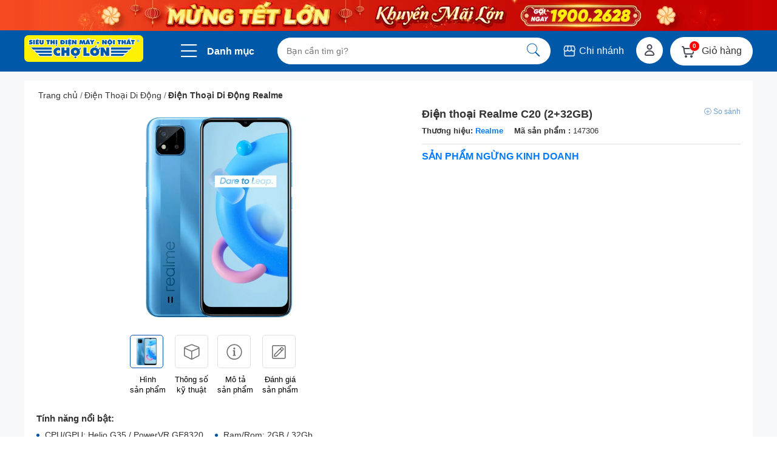

--- FILE ---
content_type: text/html; charset=UTF-8
request_url: https://dienmaycholon.com/dien-thoai-di-dong/dien-thoai-realme-c20-232gb
body_size: 38961
content:
                                                 <!DOCTYPE html><html lang="vi-VN"><head> <title>Điện thoại Realme C20 2GB 32GB - Giá tốt, giao ngay 2026</title> <meta name="viewport" content="width=device-width, initial-scale=1.0"> <meta http-equiv="X-UA-Compatible" content="IE=edge">  <meta charset="UTF-8"> <meta http-equiv="Content-Security-Policy" content="default-src *; img-src * 'self' data: https:; script-src 'self' 'unsafe-inline' 'unsafe-eval' *; style-src 'self' 'unsafe-inline' *" /> <meta name="ahrefs-site-verification" content="a60df28c8863861e7a97d9722c7462e5803f083b3ffac2338a51812d571f28e6"> <meta name="author" content="Siêu thị điện máy Chợ Lớn" /> <meta name="viewport" content="width=device-width, initial-scale=1"> <meta name="description" content="Điện thoại Realme C20 (2GB 32GB) chính hãng, màn hình 6.5 inch, pin 5000mAh. Giá tốt, nhiều ưu đãi hấp dẫn T1/2026. Mua ngay tại dienmaycholon.com!"/> <meta name="keywords" content=""/> <meta property="og:locale" content="vi_VN"> <meta property="fb:pages" content="133085353369973" /> <meta name="google-site-verification" content="Wg56F6W4i0A0xXX9HpvdBZp23nldtfIWSMyv-j7Wwfo" /> <meta property="og:type" content="product"> <meta property="og:url" content="https://dienmaycholon.com/dien-thoai-di-dong/dien-thoai-realme-c20-232gb"> <meta property="og:site_name" content="Điện thoại Realme C20 2GB 32GB - Giá tốt, giao ngay 2026"> <meta property="og:title" content="Điện thoại Realme C20 2GB 32GB - Giá tốt, giao ngay 2026"> <meta property="og:description" content="Điện thoại Realme C20 (2GB 32GB) chính hãng, màn hình 6.5 inch, pin 5000mAh. Giá tốt, nhiều ưu đãi hấp dẫn T1/2026. Mua ngay tại dienmaycholon.com!"> <meta property="og:image" content="https://cdn11.dienmaycholon.vn/filewebdmclnew/DMCL21/Picture/Apro/Apro_product_26531/c202gb32gb-xanh_main_427.png"> <link rel="canonical" href="https://dienmaycholon.com/dien-thoai-di-dong/dien-thoai-realme-c20-232gb" /> <meta content="index,follow" name="robots" /> <meta name="revisit-after" content="1 days" />   <link rel="stylesheet" href="https://cdn11.dienmaycholon.vn/filewebdmclnew/DMCL21/FE/css/chi_tiet_san_pham.css" / > <meta name="csrf-token" content="8928c4bcfedd690331b65eeb891ecdc6-06edabaa39efecc2cff2a89f8f98c007"> <link rel="stylesheet" type="text/css" href="/public/fonts/fonts.css"> <script> // !function (w, d, t) { // w.TiktokAnalyticsObject=t;var ttq=w[t]=w[t]||[];ttq.methods=["page","track","identify","instances","debug","on","off","once","ready","alias","group","enableCookie","disableCookie"],ttq.setAndDefer=function(t,e){t[e]=function(){t.push([e].concat(Array.prototype.slice.call(arguments,0)))}};for(var i=0;i<ttq.methods.length;i++)ttq.setAndDefer(ttq,ttq.methods[i]);ttq.instance=function(t){for(var e=ttq._i[t]||[],n=0;n<ttq.methods.length;n++)ttq.setAndDefer(e,ttq.methods[n]);return e},ttq.load=function(e,n){var i="https://analytics.tiktok.com/i18n/pixel/events.js";ttq._i=ttq._i||{},ttq._i[e]=[],ttq._i[e]._u=i,ttq._t=ttq._t||{},ttq._t[e]=+new Date,ttq._o=ttq._o||{},ttq._o[e]=n||{};var o=document.createElement("script");o.type="text/javascript",o.async=!0,o.src=i+"?sdkid="+e+"&lib="+t;var a=document.getElementsByTagName("script")[0];a.parentNode.insertBefore(o,a)}; // ttq.load('C65NTPLISHGKM8DCTP00'); // ttq.page(); // }(window, document, 'ttq'); // !function(f,b,e,v,n,t,s) // {if(f.fbq)return;n=f.fbq=function(){n.callMethod? // n.callMethod.apply(n,arguments):n.queue.push(arguments)}; // if(!f._fbq)f._fbq=n;n.push=n;n.loaded=!0;n.version='2.0'; // n.queue=[];t=b.createElement(e);t.async=!0; // t.src=v;s=b.getElementsByTagName(e)[0]; // s.parentNode.insertBefore(t,s)}(window, document,'script', // 'https://cdn11.dienmaycholon.vn/filewebdmclnew/DMCL21/FE/js/fbevents.js'); </script> <script> function loadGA() { if (window.gaLoaded) return; window.gaLoaded = true; var s = document.createElement('script'); s.async = true; s.src = 'https://www.googletagmanager.com/gtag/js?id=G-8GEKB5JEXT'; document.head.appendChild(s); window.dataLayer = window.dataLayer || []; function gtag(){dataLayer.push(arguments);} gtag('js', new Date()); gtag('config', 'G-8GEKB5JEXT'); } ['scroll','mousemove','touchstart','keydown'].forEach(e => { window.addEventListener(e, loadGA, { once: true, passive: true }); }); </script>  <script> var my_only_online=true; if(my_only_online){ (function(w,d,s,l,i){w[l]=w[l]||[];w[l].push({ 'gtm.start': new Date().getTime(),event:'gtm.js'});var f=d.getElementsByTagName(s)[0], j=d.createElement(s),dl=l!='dataLayer'?'&l='+l:''; j.async=true; j.defer=true; j.src='https://www.googletagmanager.com/gtm.js?id='+i+dl; f.parentNode.insertBefore(j,f); })(window,document,'script','dataLayer','GTM-WJSNBH3'); my_only_online=false; } </script> <link rel="manifest" href="/manifest.json">   <script src="https://storage.googleapis.com/cholon-ai-widget/cholon-widget.js" data-site="dienmaycholon" data-lazy="true" defer></script> <script> window.addEventListener('load', function() { setTimeout(function() { CholonAI.init({ siteId: 'dienmaycholon' }); }, 5555); }); </script>   <link rel="icon" type="image/vnd.microsoft.icon" href="https://cdn11.dienmaycholon.vn/filewebdmclnew/public/default/img/favicon.ico?version=2"> <link rel="apple-touch-icon" href="https://cdn11.dienmaycholon.vn/filewebdmclnew/public/default/img/favicon.ico?version=2"> <link rel="apple-touch-icon-precomposed" href="https://cdn11.dienmaycholon.vn/filewebdmclnew/public/default/img/favicon.ico?version=2"> <link rel="preload" href="/public/fonts/fonts.css" as="style" onload="this.onload=null;this.rel='stylesheet'"> <link rel="preload" href="https://cdn11.dienmaycholon.vn/filewebdmclnew/DMCL21/FE/css/chi_tiet_san_pham.css" as="style" onload="this.onload=null;this.rel='stylesheet'"> <noscript><link rel="stylesheet" href="https://cdn11.dienmaycholon.vn/filewebdmclnew/DMCL21/FE/css/chi_tiet_san_pham.css"></noscript> <noscript><link rel="stylesheet" href="/public/fonts/fonts.css"></noscript></head><body> <noscript> <iframe src="https://www.googletagmanager.com/ns.html?id=GTM-WJSNBH3" height="0" width="0" style="display:none;visibility:hidden"> </iframe> </noscript> <div id='product_detail' class="content_wrap"> <header> <div class="img_header" style="background-image:linear-gradient(to right, #f54b20 0%, #ca0100 100%);;height: 50px;" >  <a href="https://dienmaycholon.com/khuyen-mai/mung-nam-moi-khuyen-mai-lon" title="banner khuyến mãi desktop" class="item" target="_self"> <img src="https://cdn11.dienmaycholon.vn/filewebdmclnew/DMCL21/Picture//Tm/Tm_picture_346/banner-khuyen-m_546_1920.png.webp" alt="banner khuyến mãi desktop" decoding="async" fetchpriority="high" width="1200" height="50"></a> </div> <div class="info_header" style="height: 39px;display: none;"> <div class="max-width"> <a class="downloadapp" href="/tai-ap-dmcl" title="Tải ứng dụng trên điện thoại" target="_blank"><i class="fal fa-download animated3 flash" style="width: 14px;height: 14px"></i>Tải ứng dụng trên điện thoại</a> <div id="user_box-1"> <a href="/dang-ky" id="register_user"> <span class="icon_register"> <i class="fal fa-user-circle"></i> Đăng ký</span> </a> <a href="/dang-nhap" id="login_user"> <span class="icon_login"> Đăng nhập</span> </a> </div> <a href="/kiem-tra-don-hang" title="Theo dõi đơn hàng" class="follow_order" style="width: auto; margin-left: 13px;font-size: 14px;color: #333;"> <span style="margin: auto; ">Theo dõi đơn hàng</span> </a> <a href="/gop-y-phan-hoi" rel="nofollow" title="Góp ý & phản hồi"> <span> Góp ý & phản hồi</span> </a> <a href="/trang-bao-tri-bao-hanh-doi-tra" rel="nofollow" title="Chính sách bảo hành & 35 ngày đổi trả"> <span> Chính sách bảo hành & 35 ngày đổi trả</span> </a> <a href="/he-thong-sieu-thi" title=" Hệ thống chi nhánh "> <span>Hệ thống 96 chi nhánh</span> </a> </div> </div><div > <div class="max-width" style="height: 68px" width="1200" height="68"> <div class="list_utilities"> <div class="logo"> <a href="/" title="siêu thị điện máy Chợ Lớn"><img src="[data-uri]" data-src="https://cdn11.dienmaycholon.vn/filewebdmclnew/DMCL21/FE/images/logonew.png?version=1" alt="logo siêu thị điện máy Chợ Lớn" class="lazy" width="196" height="44"></a> </div> <div class="utilities new_2025"> <style type="text/css"> .menu_bar_top { border: 1px solid #D0D1D4; border-right: none; background-color: #f5f5f5; width: 231px; position: absolute; z-index: 5; top: 0px; left: 0px; display: none; padding-right: 0px; } .main_menu_nav { position: relative; } .main_menu_nav li { display: flex; align-items: center; border-bottom: 1px solid #D0D1D4; overflow: hidden; text-align: left; } .main_menu_nav li .dropdown { width: 100%; position: relative; } .main_menu_nav li .dropdown:before { border-top: 0px solid #999; border-right: 0px solid #999; content: ""; height: 6px; position: absolute; top: calc(50% - 3px); transform: rotate(45deg); right: 0; width: 6px; } .main_menu_nav li:last-child .dropdown { border-bottom: none; } .new_2025 .nav_top .main_menu_nav li span, .new_2025 .nav_top .main_menu_nav a { display: inline-block; vertical-align: middle; } .new_2025 .nav_top .main_menu_nav li span { text-align: center; width: 25px; } .new_2025 .nav_top .main_menu_nav a { color: #333; font-size: 14px; line-height: 16px; font-weight: 400; } .main_menu_nav a:hover { color: #2f80ed; } .main_menu_nav a.none_link { pointer-events: none; } .main_menu_nav .dropdown { white-space: nowrap; } .label-new.menu_item_label { display: inline; font-size: 11px; background-color: #fbdddd; color: #eb5757; padding: 2px 5px; border-radius: 8px; margin-left: 5px; } .sub_menu { background-color: #fff; display: none; height: calc(100% + 1.5px); left: 249px; overflow: hidden; padding: 20px; position: absolute; top: -1px; z-index: 5; } .sub_menu aside { margin-right: 20px; width: 215px; } .sub_menu .menu_item { margin-bottom: 15px; } .sub_menu .menu_item_title { border-bottom: 1px solid #D0D1D4; font-size: 12px; font-weight: bold; line-height: 20px; margin-bottom: 10px; white-space: nowrap; text-transform: uppercase; } .sub_menu .menu_item_title a { color: #2f80ed; display: inline-block; font-size: 12px; line-height: 20px; margin-left: 5px; padding: 0; position: relative; vertical-align: top; text-transform: initial; } .sub_menu .menu_item_title a::before { border-top: 4px solid transparent; border-bottom: 4px solid transparent; border-left: 4px solid #2f80ed; content: ""; position: absolute; top: 6px; right: -10px; } .sub_menu a { display: block; margin-bottom: 8px; } .new_2025 .nav_top > div.category .menu_bar_top { left: 0; top: 58px; border: none; width: 230px; } .new_2025 .nav_top .main_menu_nav { background-color: #fff; height: 429px; border-right: 1px solid #D0D1D4; } .new_2025 .nav_top .main_menu_nav li { height: 42px; border-bottom: 1px solid #D0D1D4; text-overflow: ellipsis; background-color: #fff; padding: 0px 12px; position: static; } .new_2025 .nav_top .main_menu_nav li .dropdown{ position: relative; } .new_2025 .nav_top .main_menu_nav li .dropdown:after{ content: ""; position: absolute; right: 12px; top: 10px; display: inline-block; margin-left: 5px; width: 5px; height: 5px; border-right: 2px solid #025CA6; border-bottom: 2px solid #025CA6; transform: rotate(-45deg); transition: transform 0.3s ease; } .new_2025 .nav_top .main_menu_nav li:last-child { height: 40px; border-bottom: 0px solid #025CA6; } .new_2025 .nav_top .main_menu_nav li:first-child { height: 41px; } .new_2025 .nav_top .main_menu_nav li.active { background-color: #E6F3FF; } .new_2025 .nav_top .main_menu_nav li.active .dropdown:before { transform: rotate(90deg); border-left: 6px solid transparent; border-right: 6px solid transparent; border-top: 8px solid #D0D1D4; width: auto; height: auto; right: -14px; } .new_2025 .nav_top .main_menu_nav li:hover .dropdown:before { transform: rotate(90deg); border-left: 6px solid transparent; border-right: 6px solid transparent; border-top: 8px solid #D0D1D4; width: auto; height: auto; right: -14px; } .new_2025 .nav_top .main_menu_nav li .sub_menu { top: -1px; width: 919px; height: 389px; overflow-x: hidden; overflow-y: scroll; left: 240px; border: 1px solid #D0D1D4; } .new_2025 .nav_top .main_menu_nav li .sub_menu::-webkit-scrollbar { width: 8px; } .new_2025 .nav_top .main_menu_nav li .sub_menu::-webkit-scrollbar-thumb { border-radius: 10px; background-color: #d9d9d9; } .new_2025 .nav_top .main_menu_nav li .sub_menu aside { width: 100%; margin-right: 0; white-space: normal; } .new_2025 .nav_top .main_menu_nav li .sub_menu aside .menu_item_title { border-bottom: none; text-transform: none; } .new_2025 .nav_top .main_menu_nav li .sub_menu aside > div > .menuitem_title{ font-size: 14px; font-weight: bold; line-height: 20px; margin-bottom: 10px; white-space: nowrap; color: #222; } .new_2025 .nav_top .main_menu_nav li .sub_menu aside > div > a:not(.menu_item_title) { margin: 12px; display: inline-block; vertical-align: top; font-size: 12px; text-align: center; width: 79px; white-space: normal; position: relative; border-radius: 8px; margin-right: 16px; margin-bottom: 24px; } .new_2025 .nav_top .main_menu_nav li .sub_menu aside > div > a:hover { background-color: #fff; } .new_2025 .nav_top .main_menu_nav li .sub_menu aside > div > *:not(.menu_item_title) > figure { width: 44px; height: 44px; display: block; position: relative; margin: 0 auto 5px auto; } .new_2025 .nav_top .main_menu_nav li .sub_menu aside > div > *:not(.menu_item_title) > figure > img { position: absolute; max-width: 100%; max-height: 100%; top: 0; bottom: 0; left: 0; right: 0; margin: auto; width: auto; } .new_2025 .nav_top .main_menu_nav li .sub_menu .menu_item > a.menu-viewmore { display: none; color: #2a83e9; margin: 10px auto 0 auto; font-weight: bold; } .new_2025 .nav_top .main_menu_nav li .sub_menu .menu_item > a.menu-viewmore::after { border-top: 2px solid #2a83e9; border-left: 2px solid #2a83e9; height: 5px; width: 5px; transform: rotate(-135deg); content: ""; display: inline-block; vertical-align: top; margin: 3px 0 0 5px; } .new_2025 .nav_top .main_menu_nav li .sub_menu .label-new.menu_item_label { border-radius: 4px; position: absolute; right: 0; top: 0; width: auto; padding: 0 3px; } .new_2025 .nav_top .main_menu_nav li .sub_menu .menu_item_title a { color: #667085; float: right; font-weight: normal; margin-right: 10px; } .new_2025 .nav_top .main_menu_nav li .sub_menu .menu_item_title a:before { border-top: 1px solid #667085; border-left: 1px solid #667085; height: 5px; width: 5px; border-bottom: 0; transform: rotate(135deg); } .new_2025 .nav_top .main_menu_nav li:hover { background-color: #E6F3FF; } .new_2025 .nav_top .main_menu_nav > li:hover > div > a{ color: #333; } .new_2025 .nav_top .main_menu_nav li:hover .dropdown:after{ border-right: 2px solid #025CA6; border-bottom: 2px solid #025CA6; } .new_2025 .nav_top .main_menu_nav li:hover .dropdown:before { border-top: 8px solid #D0D1D4; } .main_menu_nav > li a figure { display: inline-block; vertical-align: middle; margin-right: 5px; } .new_2025 .nav_top .main_menu_nav li .sub_menu{ display: none; } .new_2025 .nav_top .main_menu_nav li.active .sub_menu{ display: block !important; left: 239px; } .new_2025 .box_iconsalenew{ position: absolute; top: -8px; left: -11px; } .new_2025 .icon_sale_new2025{ position: absolute; top: -10px; right: 0px; }</style><div class="box_category nav_top nav_top_top"> <style type="text/css"> .nav_top_top .menu_bar_top_top .main_menu_nav li:first-child .sub_menu{ display: block !important; } </style> <i class="fal fa-bars"></i> <a href="javascript:;" class="category__all">Danh mục</a> <div class="menu_bar_top menu_bar_top_top" style="display: none;top: 78px;padding-right: 11px;"> <ul class="main_menu_nav"> <li data-submenu-id="submenu-1"> <div class="dropdown"> <a href="" class="none_link" title="Chương trình Hot"> <b style="" class="box_iconsalenew"> <img src="[data-uri]" data-src="https://cdn11.dienmaycholon.vn/filewebdmclnew/DMCL21/FE/img/icon-sale-new.png" alt="label sale" class="animated3 flash lazy lazy-product-test" width="22" height="22" > </b> <figure> <img class="lazy lazy-product-test" alt="icon chương trình hot" width="24" height="24" src="[data-uri]" data-src="https://cdn11.dienmaycholon.vn/filewebdmclnew/DMCL21/Picture/Tm/Tm_menu_1299/chuong-trinh-ho_35_150.png.webp" /> </figure> Chương trình Hot </a> </div> <div id="submenu-1" class="sub_menu" > <aside> <div class="menuitem" data-display-order="1"> <p class="menuitem_title"> Chương trình Hot </p> <a href="/khuyen-mai/11-thang-11-thach-dau-online" title="★ SALE ★ Khổng lồ ↓↓↓ 50%"> <figure> <img class="lazy lazy-product-test" alt="★ SALE ★ Khổng lồ ↓↓↓ 50%" width="40" height="40" src="[data-uri]" data-src="https://cdn11.dienmaycholon.vn/filewebdmclnew/DMCL21/Picture/Tm/Tm_menu_1300/-sale--khong-lo_869_150.png.webp" /> </figure> ★ SALE ★ Khổng lồ ↓↓↓ 50% <b class="icon_sale_new2025"> <img class="animated3 flash lazy lazy-product-test" src="[data-uri]" data-src="https://cdn11.dienmaycholon.vn/filewebdmclnew/DMCL21/FE/img/bigsale-n.png?version=1" alt="Hot Sale" width="43"> </b> </a> <a href="https://dienmaycholon.com/tin-khuyen-mai/thu-cu-doi-moi-panasonic-chuyen-gia-giam-du-luong-thuoc-tru-sau-diet-khuan-9999" title="Thu cũ đổi mới Panasonic"> <figure> <img class="lazy lazy-product-test" alt="Thu cũ đổi mới Panasonic" width="40" height="40" src="[data-uri]" data-src="https://cdn11.dienmaycholon.vn/filewebdmclnew/DMCL21/Picture/Tm/Tm_menu_1410/thu-cu-doi-moi-_568_150.png.webp" /> </figure> Thu cũ đổi mới Panasonic </a> <a href="/tin-khuyen-mai/doi-cu-lay-tu-lanh-may-giat-moi-thu-hoi-2-trieu" title="Đổi Cũ lấy Tủ Lạnh, Máy Giặt Mới"> <figure> <img class="lazy lazy-product-test" alt="Đổi Cũ lấy Tủ Lạnh, Máy Giặt Mới" width="40" height="40" src="[data-uri]" data-src="https://cdn11.dienmaycholon.vn/filewebdmclnew/DMCL21/Picture/Tm/Tm_menu_1411/doi-cu-lay-tu-l_47_150.png.webp" /> </figure> Đổi Cũ lấy Tủ Lạnh, Máy Giặt Mới </a> <a href="/uu-dai-tra-gop" title="Trả góp - ưu đãi 3 KHÔNG"> <figure> <img class="lazy lazy-product-test" alt="Trả góp - ưu đãi 3 KHÔNG" width="40" height="40" src="[data-uri]" data-src="https://cdn11.dienmaycholon.vn/filewebdmclnew/DMCL21/Picture/Tm/Tm_menu_1421/tra-gop-uu-dai-_873_150.png.webp" /> </figure> Trả góp - ưu đãi 3 KHÔNG </a> <a href="/tin-khuyen-mai/danh-sach-san-pham-ap-dung-bo-phieu-mua-hang" title="Bộ phiếu quà tặng 12 triệu"> <figure> <img class="lazy lazy-product-test" alt="Bộ phiếu quà tặng 12 triệu" width="40" height="40" src="[data-uri]" data-src="https://cdn11.dienmaycholon.vn/filewebdmclnew/DMCL21/Picture/Tm/Tm_menu_1427/bo-phieu-qua-ta_407_150.png.webp" /> </figure> Bộ phiếu quà tặng 12 triệu </a> <a href="https://dienmaycholon.com/khuyen-mai/mua-panasonic-trung-xe-may-dien" title="Mua Panasonic trúng xe máy điện"> <figure> <img class="lazy lazy-product-test" alt="Mua Panasonic trúng xe máy điện" width="40" height="40" src="[data-uri]" data-src="https://cdn11.dienmaycholon.vn/filewebdmclnew/DMCL21/Picture/Tm/Tm_menu_1431/mua-panasonic-t_770_150.png.webp" /> </figure> Mua Panasonic trúng xe máy điện </a> <a href="/tin-khuyen-mai/giam-them-den-5-toi-da-700000d-cho-hoc-sinh-sinh-vien-tai-xe-cong-nghe-khi-mua-di-dong-samsung-oppo-vivo" title="↓ Cho HSSV & Tài xế công nghệ"> <figure> <img class="lazy lazy-product-test" alt="↓ Cho HSSV & Tài xế công nghệ" width="40" height="40" src="[data-uri]" data-src="https://cdn11.dienmaycholon.vn/filewebdmclnew/DMCL21/Picture/Tm/Tm_menu_1425/-cho-hssv-tai-x_117_150.png.webp" /> </figure> ↓ Cho HSSV & Tài xế công nghệ </a> </div> </aside> </div> </li> <li data-submenu-id="submenu-2"> <div class="dropdown"> <a href="" class="none_link" title="Sản phẩm cao cấp"> <figure> <img class="lazy lazy-product-test" alt="icon chương trình hot" width="24" height="24" src="[data-uri]" data-src="https://cdn11.dienmaycholon.vn/filewebdmclnew/DMCL21/Picture/Tm/Tm_menu_1301/hang-cao-cap_129_150.png.webp" /> </figure> Sản phẩm cao cấp </a> </div> <div id="submenu-2" class="sub_menu" > <aside> <div class="menuitem" data-display-order="1"> <p class="menuitem_title"> Sản phẩm cao cấp <a href="/hang-cao-cap" title="Sản phẩm cao cấp" class="see_all" style="font-size: 14px;color: #025CA6;padding-right: 15px;">Xem tất cả <i style="color: #025CA6;font-size: 14px;"></i> </a> </p> <a href="/hang-cao-cap#san-pham-hot" title="Sản phẩm Nổi Bật"> <figure> <img class="lazy lazy-product-test" alt="Sản phẩm Nổi Bật" width="40" height="40" src="[data-uri]" data-src="https://cdn11.dienmaycholon.vn/filewebdmclnew/DMCL21/Picture/Tm/Tm_menu_1302/san-pham-noi-ba_882_150.png.webp" /> </figure> Sản phẩm Nổi Bật </a> <a href="/hang-cao-cap#thiet-bi-giai-tri" title="Thiết bị giải trí"> <figure> <img class="lazy lazy-product-test" alt="Thiết bị giải trí" width="40" height="40" src="[data-uri]" data-src="https://cdn11.dienmaycholon.vn/filewebdmclnew/DMCL21/Picture/Tm/Tm_menu_1303/thiet-bi-giai-t_861_150.png.webp" /> </figure> Thiết bị giải trí </a> <a href="https://dienmaycholon.com/hang-cao-cap#thiet-bi-dien-lanh" title="Thiết bị điện lạnh"> <figure> <img class="lazy lazy-product-test" alt="Thiết bị điện lạnh" width="40" height="40" src="[data-uri]" data-src="https://cdn11.dienmaycholon.vn/filewebdmclnew/DMCL21/Picture/Tm/Tm_menu_1412/thiet-bi-dien-l_282_150.png.webp" /> </figure> Thiết bị điện lạnh </a> <a href="https://dienmaycholon.com/hang-cao-cap#gia-dung-nha-bep" title="Gia dụng nhà bếp"> <figure> <img class="lazy lazy-product-test" alt="Gia dụng nhà bếp" width="40" height="40" src="[data-uri]" data-src="https://cdn11.dienmaycholon.vn/filewebdmclnew/DMCL21/Picture/Tm/Tm_menu_1413/gia-dung-nha-be_203_150.png.webp" /> </figure> Gia dụng nhà bếp </a> <a href="https://dienmaycholon.com/hang-cao-cap#thiet-bi-di-dong" title="Thiết bị di động"> <figure> <img class="lazy lazy-product-test" alt="Thiết bị di động" width="40" height="40" src="[data-uri]" data-src="https://cdn11.dienmaycholon.vn/filewebdmclnew/DMCL21/Picture/Tm/Tm_menu_1414/thiet-bi-di-don_857_150.png.webp" /> </figure> Thiết bị di động </a> <a href="https://dienmaycholon.com/hang-cao-cap#gia-dung-sac-mau" title="Gia dụng sắc màu"> <figure> <img class="lazy lazy-product-test" alt="Gia dụng sắc màu" width="40" height="40" src="[data-uri]" data-src="https://cdn11.dienmaycholon.vn/filewebdmclnew/DMCL21/Picture/Tm/Tm_menu_1415/gia-dung-sac-ma_560_150.png.webp" /> </figure> Gia dụng sắc màu </a> <a href="https://dienmaycholon.com/hang-cao-cap#gia-dung-suc-khoe" title="Gia dụng sức khỏe"> <figure> <img class="lazy lazy-product-test" alt="Gia dụng sức khỏe" width="40" height="40" src="[data-uri]" data-src="https://cdn11.dienmaycholon.vn/filewebdmclnew/DMCL21/Picture/Tm/Tm_menu_1416/gia-dung-suc-kh_342_150.png.webp" /> </figure> Gia dụng sức khỏe </a> </div> </aside> </div> </li> <li data-submenu-id="submenu-3"> <div class="dropdown"> <a href="" class="none_link" title="Điện tử - Điện lạnh"> <b style="" class="box_iconsalenew"> <img src="[data-uri]" data-src="https://cdn11.dienmaycholon.vn/filewebdmclnew/DMCL21/FE/img/icon-sale-new.png" alt="label sale" class="animated3 flash lazy lazy-product-test" width="22" height="22" > </b> <figure> <img class="lazy lazy-product-test" alt="icon chương trình hot" width="24" height="24" src="[data-uri]" data-src="https://cdn11.dienmaycholon.vn/filewebdmclnew/DMCL21/Picture/Tm/Tm_menu_1304/dien-tu-dien-la_761_150.png.webp" /> </figure> Điện tử - Điện lạnh </a> </div> <div id="submenu-3" class="sub_menu" > <aside> <div class="menuitem" data-display-order="1"> <p class="menuitem_title"> Điện tử - Điện lạnh </p> <a href="/tivi" title="Tivi"> <figure> <img class="lazy lazy-product-test" alt="Tivi" width="40" height="40" src="[data-uri]" data-src="https://cdn11.dienmaycholon.vn/filewebdmclnew/DMCL21/Picture/Tm/Tm_menu_1305/tivi_466_150.png.webp" /> </figure> Tivi <b class="icon_sale_new2025"> <img class="animated3 flash lazy lazy-product-test" src="[data-uri]" data-src="https://cdn11.dienmaycholon.vn/filewebdmclnew/DMCL21/FE/img/bigsale-n.png?version=1" alt="Hot Sale" width="43"> </b> </a> <a href="/may-lanh" title="Máy lạnh"> <figure> <img class="lazy lazy-product-test" alt="Máy lạnh" width="40" height="40" src="[data-uri]" data-src="https://cdn11.dienmaycholon.vn/filewebdmclnew/DMCL21/Picture/Tm/Tm_menu_1306/may-lanh_128_150.png.webp" /> </figure> Máy lạnh <b class="icon_sale_new2025"> <img class="animated3 flash lazy lazy-product-test" src="[data-uri]" data-src="https://cdn11.dienmaycholon.vn/filewebdmclnew/DMCL21/FE/img/bigsale-n.png?version=1" alt="Hot Sale" width="43"> </b> </a> <a href="/tu-lanh" title="Tủ lạnh"> <figure> <img class="lazy lazy-product-test" alt="Tủ lạnh" width="40" height="40" src="[data-uri]" data-src="https://cdn11.dienmaycholon.vn/filewebdmclnew/DMCL21/Picture/Tm/Tm_menu_1307/tu-lanh_647_150.png.webp" /> </figure> Tủ lạnh <b class="icon_sale_new2025"> <img class="animated3 flash lazy lazy-product-test" src="[data-uri]" data-src="https://cdn11.dienmaycholon.vn/filewebdmclnew/DMCL21/FE/img/bigsale-n.png?version=1" alt="Hot Sale" width="43"> </b> </a> <a href="/may-giat" title="Máy giặt"> <figure> <img class="lazy lazy-product-test" alt="Máy giặt" width="40" height="40" src="[data-uri]" data-src="https://cdn11.dienmaycholon.vn/filewebdmclnew/DMCL21/Picture/Tm/Tm_menu_1308/may-giat_77_150.png.webp" /> </figure> Máy giặt <b class="icon_sale_new2025"> <img class="animated3 flash lazy lazy-product-test" src="[data-uri]" data-src="https://cdn11.dienmaycholon.vn/filewebdmclnew/DMCL21/FE/img/bigsale-n.png?version=1" alt="Hot Sale" width="43"> </b> </a> <a href="/may-say" title="Máy sấy"> <figure> <img class="lazy lazy-product-test" alt="Máy sấy" width="40" height="40" src="[data-uri]" data-src="https://cdn11.dienmaycholon.vn/filewebdmclnew/DMCL21/Picture/Tm/Tm_menu_1309/may-say_608_150.png.webp" /> </figure> Máy sấy <b class="icon_sale_new2025"> <img class="animated3 flash lazy lazy-product-test" src="[data-uri]" data-src="https://cdn11.dienmaycholon.vn/filewebdmclnew/DMCL21/FE/img/bigsale-n.png?version=1" alt="Hot Sale" width="43"> </b> </a> <a href="/tu-dong" title="Tủ đông"> <figure> <img class="lazy lazy-product-test" alt="Tủ đông" width="40" height="40" src="[data-uri]" data-src="https://cdn11.dienmaycholon.vn/filewebdmclnew/DMCL21/Picture/Tm/Tm_menu_1310/tu-dong_320_150.png.webp" /> </figure> Tủ đông </a> <a href="/tu-mat" title="Tủ mát"> <figure> <img class="lazy lazy-product-test" alt="Tủ mát" width="40" height="40" src="[data-uri]" data-src="https://cdn11.dienmaycholon.vn/filewebdmclnew/DMCL21/Picture/Tm/Tm_menu_1311/tu-mat_390_150.png.webp" /> </figure> Tủ mát </a> <a href="/am-thanh" title="Loa Dàn âm thanh"> <figure> <img class="lazy lazy-product-test" alt="Loa Dàn âm thanh" width="40" height="40" src="[data-uri]" data-src="https://cdn11.dienmaycholon.vn/filewebdmclnew/DMCL21/Picture/Tm/Tm_menu_1312/loa-dan-am-than_955_150.png.webp" /> </figure> Loa Dàn âm thanh </a> <a href="/tu-uop-ruou" title="Tủ ướp rượu"> <figure> <img class="lazy lazy-product-test" alt="Tủ ướp rượu" width="40" height="40" src="[data-uri]" data-src="https://cdn11.dienmaycholon.vn/filewebdmclnew/DMCL21/Picture/Tm/Tm_menu_1313/tu-uop-ruou_29_150.png.webp" /> </figure> Tủ ướp rượu </a> <a href="/may-chieu" title="Máy chiếu"> <figure> <img class="lazy lazy-product-test" alt="Máy chiếu" width="40" height="40" src="[data-uri]" data-src="https://cdn11.dienmaycholon.vn/filewebdmclnew/DMCL21/Picture/Tm/Tm_menu_1314/may-chieu_934_150.png.webp" /> </figure> Máy chiếu </a> </div> </aside> </div> </li> <li data-submenu-id="submenu-4"> <div class="dropdown"> <a href="" class="none_link" title="Điện gia dụng"> <b style="" class="box_iconsalenew"> <img src="[data-uri]" data-src="https://cdn11.dienmaycholon.vn/filewebdmclnew/DMCL21/FE/img/icon-sale-new.png" alt="label sale" class="animated3 flash lazy lazy-product-test" width="22" height="22" > </b> <figure> <img class="lazy lazy-product-test" alt="icon chương trình hot" width="24" height="24" src="[data-uri]" data-src="https://cdn11.dienmaycholon.vn/filewebdmclnew/DMCL21/Picture/Tm/Tm_menu_1315/dien-gia-dung_128_150.png.webp" /> </figure> Điện gia dụng </a> </div> <div id="submenu-4" class="sub_menu" > <aside> <div class="menuitem" data-display-order="1"> <p class="menuitem_title"> Điện gia dụng <a href="/gia-dung" title="Điện gia dụng" class="see_all" style="font-size: 14px;color: #025CA6;padding-right: 15px;">Xem tất cả <i style="color: #025CA6;font-size: 14px;"></i> </a> </p> <a href="/may-loc-nuoc" title="Máy lọc nước"> <figure> <img class="lazy lazy-product-test" alt="Máy lọc nước" width="40" height="40" src="[data-uri]" data-src="https://cdn11.dienmaycholon.vn/filewebdmclnew/DMCL21/Picture/Tm/Tm_menu_1316/may-loc-nuoc_991_150.png.webp" /> </figure> Máy lọc nước <b class="icon_sale_new2025"> <img class="animated3 flash lazy lazy-product-test" src="[data-uri]" data-src="https://cdn11.dienmaycholon.vn/filewebdmclnew/DMCL21/FE/img/bigsale-n.png?version=1" alt="Hot Sale" width="43"> </b> </a> <a href="/noi-com-dien" title="Nồi cơm điện"> <figure> <img class="lazy lazy-product-test" alt="Nồi cơm điện" width="40" height="40" src="[data-uri]" data-src="https://cdn11.dienmaycholon.vn/filewebdmclnew/DMCL21/Picture/Tm/Tm_menu_1317/noi-com-dien_942_150.png.webp" /> </figure> Nồi cơm điện <b class="icon_sale_new2025"> <img class="animated3 flash lazy lazy-product-test" src="[data-uri]" data-src="https://cdn11.dienmaycholon.vn/filewebdmclnew/DMCL21/FE/img/bigsale-n.png?version=1" alt="Hot Sale" width="43"> </b> </a> <a href="/noi-chien-noi-nuong" title="Nồi chiên Nồi nướng"> <figure> <img class="lazy lazy-product-test" alt="Nồi chiên Nồi nướng" width="40" height="40" src="[data-uri]" data-src="https://cdn11.dienmaycholon.vn/filewebdmclnew/DMCL21/Picture/Tm/Tm_menu_1318/noi-chien-noi-n_406_150.png.webp" /> </figure> Nồi chiên Nồi nướng <b class="icon_sale_new2025"> <img class="animated3 flash lazy lazy-product-test" src="[data-uri]" data-src="https://cdn11.dienmaycholon.vn/filewebdmclnew/DMCL21/FE/img/bigsale-n.png?version=1" alt="Hot Sale" width="43"> </b> </a> <a href="/may-nuoc-nong" title="Máy nước nóng"> <figure> <img class="lazy lazy-product-test" alt="Máy nước nóng" width="40" height="40" src="[data-uri]" data-src="https://cdn11.dienmaycholon.vn/filewebdmclnew/DMCL21/Picture/Tm/Tm_menu_1319/may-nuoc-nong_285_150.png.webp" /> </figure> Máy nước nóng </a> <a href="/may-lam-mat-quat-dieu-hoa" title="Quạt điều hòa"> <figure> <img class="lazy lazy-product-test" alt="Quạt điều hòa" width="40" height="40" src="[data-uri]" data-src="https://cdn11.dienmaycholon.vn/filewebdmclnew/DMCL21/Picture/Tm/Tm_menu_1320/quat-dieu-hoa_311_150.png.webp" /> </figure> Quạt điều hòa </a> <a href="/quat" title="Quạt"> <figure> <img class="lazy lazy-product-test" alt="Quạt" width="40" height="40" src="[data-uri]" data-src="https://cdn11.dienmaycholon.vn/filewebdmclnew/DMCL21/Picture/Tm/Tm_menu_1321/quat_78_150.png.webp" /> </figure> Quạt </a> <a href="/may-xay-sinh-to" title="Máy xay sinh tố"> <figure> <img class="lazy lazy-product-test" alt="Máy xay sinh tố" width="40" height="40" src="[data-uri]" data-src="https://cdn11.dienmaycholon.vn/filewebdmclnew/DMCL21/Picture/Tm/Tm_menu_1323/may-xay-sinh-to_870_150.png.webp" /> </figure> Máy xay sinh tố </a> <a href="/may-hut-bui-robot-hut-bui" title="Máy/Robot hút bụi"> <figure> <img class="lazy lazy-product-test" alt="Máy/Robot hút bụi" width="40" height="40" src="[data-uri]" data-src="https://cdn11.dienmaycholon.vn/filewebdmclnew/DMCL21/Picture/Tm/Tm_menu_1324/mayrobot-hut-bu_432_150.png.webp" /> </figure> Máy/Robot hút bụi </a> <a href="/may-rua-chen-say-chen" title="Máy rửa / Sấy chén"> <figure> <img class="lazy lazy-product-test" alt="Máy rửa / Sấy chén" width="40" height="40" src="[data-uri]" data-src="https://cdn11.dienmaycholon.vn/filewebdmclnew/DMCL21/Picture/Tm/Tm_menu_1325/may-rua-say-che_774_150.png.webp" /> </figure> Máy rửa / Sấy chén </a> <a href="/may-ep-trai-cay" title="Máy ép trái cây"> <figure> <img class="lazy lazy-product-test" alt="Máy ép trái cây" width="40" height="40" src="[data-uri]" data-src="https://cdn11.dienmaycholon.vn/filewebdmclnew/DMCL21/Picture/Tm/Tm_menu_1326/may-ep-trai-cay_166_150.png.webp" /> </figure> Máy ép trái cây </a> <a href="/am-ca-binh-dun" title="Ấm - Ca - Bình Đun"> <figure> <img class="lazy lazy-product-test" alt="Ấm - Ca - Bình Đun" width="40" height="40" src="[data-uri]" data-src="https://cdn11.dienmaycholon.vn/filewebdmclnew/DMCL21/Picture/Tm/Tm_menu_1327/am-ca-binh-dun_419_150.png.webp" /> </figure> Ấm - Ca - Bình Đun </a> <a href="/may-xay-sinh-to?t=may-lam-sua-hat" title="Máy làm sữa hạt"> <figure> <img class="lazy lazy-product-test" alt="Máy làm sữa hạt" width="40" height="40" src="[data-uri]" data-src="https://cdn11.dienmaycholon.vn/filewebdmclnew/DMCL21/Picture/Tm/Tm_menu_1369/may-lam-sua-hat_94_150.png.webp" /> </figure> Máy làm sữa hạt </a> <a href="/bep-tu-hong-ngoai" title="Bếp từ - hồng ngoại"> <figure> <img class="lazy lazy-product-test" alt="Bếp từ - hồng ngoại" width="40" height="40" src="[data-uri]" data-src="https://cdn11.dienmaycholon.vn/filewebdmclnew/DMCL21/Picture/Tm/Tm_menu_1370/bep-tu-hong-ngo_923_150.png.webp" /> </figure> Bếp từ - hồng ngoại </a> <a href="/bep-ga-duong-am" title="Bếp gas dương-âm"> <figure> <img class="lazy lazy-product-test" alt="Bếp gas dương-âm" width="40" height="40" src="[data-uri]" data-src="https://cdn11.dienmaycholon.vn/filewebdmclnew/DMCL21/Picture/Tm/Tm_menu_1371/bep-gas-duongam_12_150.png.webp" /> </figure> Bếp gas dương-âm </a> <a href="/lo-vi-song" title="Lò vi sóng"> <figure> <img class="lazy lazy-product-test" alt="Lò vi sóng" width="40" height="40" src="[data-uri]" data-src="https://cdn11.dienmaycholon.vn/filewebdmclnew/DMCL21/Picture/Tm/Tm_menu_1372/lo-vi-song_803_150.png.webp" /> </figure> Lò vi sóng </a> <a href="/may-loc-khong-khi" title="Máy lọc không khí"> <figure> <img class="lazy lazy-product-test" alt="Máy lọc không khí" width="40" height="40" src="[data-uri]" data-src="https://cdn11.dienmaycholon.vn/filewebdmclnew/DMCL21/Picture/Tm/Tm_menu_1373/may-loc-khong-k_598_150.png.webp" /> </figure> Máy lọc không khí </a> <a href="/lo-nuong" title="Lò nướng"> <figure> <img class="lazy lazy-product-test" alt="Lò nướng" width="40" height="40" src="[data-uri]" data-src="https://cdn11.dienmaycholon.vn/filewebdmclnew/DMCL21/Picture/Tm/Tm_menu_1374/lo-nuong_662_150.png.webp" /> </figure> Lò nướng </a> <a href="/may-xay-thit" title="Máy xay thịt"> <figure> <img class="lazy lazy-product-test" alt="Máy xay thịt" width="40" height="40" src="[data-uri]" data-src="https://cdn11.dienmaycholon.vn/filewebdmclnew/DMCL21/Picture/Tm/Tm_menu_1375/may-xay-thit_95_150.png.webp" /> </figure> Máy xay thịt </a> <a href="/may-vat-cam" title="Máy vắt cam"> <figure> <img class="lazy lazy-product-test" alt="Máy vắt cam" width="40" height="40" src="[data-uri]" data-src="https://cdn11.dienmaycholon.vn/filewebdmclnew/DMCL21/Picture/Tm/Tm_menu_1376/may-vat-cam_713_150.png.webp" /> </figure> Máy vắt cam </a> <a href="/may-hut-mui-hut-khoi" title="Máy hút mùi - hút khói"> <figure> <img class="lazy lazy-product-test" alt="Máy hút mùi - hút khói" width="40" height="40" src="[data-uri]" data-src="https://cdn11.dienmaycholon.vn/filewebdmclnew/DMCL21/Picture/Tm/Tm_menu_1377/may-hut-mui-hut_626_150.png.webp" /> </figure> Máy hút mùi - hút khói </a> <a href="/noi-ap-suat-hap" title="Nồi áp suất - hấp"> <figure> <img class="lazy lazy-product-test" alt="Nồi áp suất - hấp" width="40" height="40" src="[data-uri]" data-src="https://cdn11.dienmaycholon.vn/filewebdmclnew/DMCL21/Picture/Tm/Tm_menu_1378/noi-ap-suat-hap_982_150.png.webp" /> </figure> Nồi áp suất - hấp </a> <a href="/may-pha-ca-phe" title="Máy pha cà phê"> <figure> <img class="lazy lazy-product-test" alt="Máy pha cà phê" width="40" height="40" src="[data-uri]" data-src="https://cdn11.dienmaycholon.vn/filewebdmclnew/DMCL21/Picture/Tm/Tm_menu_1379/may-pha-ca-phe_854_150.png.webp" /> </figure> Máy pha cà phê </a> <a href="/binh-thuy-dien" title="Bình thủy điện"> <figure> <img class="lazy lazy-product-test" alt="Bình thủy điện" width="40" height="40" src="[data-uri]" data-src="https://cdn11.dienmaycholon.vn/filewebdmclnew/DMCL21/Picture/Tm/Tm_menu_1380/binh-thuy-dien_269_150.png.webp" /> </figure> Bình thủy điện </a> <a href="/may-danh-trung" title="Máy đánh trứng"> <figure> <img class="lazy lazy-product-test" alt="Máy đánh trứng" width="40" height="40" src="[data-uri]" data-src="https://cdn11.dienmaycholon.vn/filewebdmclnew/DMCL21/Picture/Tm/Tm_menu_1381/may-danh-trung_127_150.png.webp" /> </figure> Máy đánh trứng </a> <a href="/ban-ui" title="Bàn ủi"> <figure> <img class="lazy lazy-product-test" alt="Bàn ủi" width="40" height="40" src="[data-uri]" data-src="https://cdn11.dienmaycholon.vn/filewebdmclnew/DMCL21/Picture/Tm/Tm_menu_1382/ban-ui_738_150.png.webp" /> </figure> Bàn ủi </a> <a href="/may-do-huyet-ap" title="Máy đo huyết áp"> <figure> <img class="lazy lazy-product-test" alt="Máy đo huyết áp" width="40" height="40" src="[data-uri]" data-src="https://cdn11.dienmaycholon.vn/filewebdmclnew/DMCL21/Picture/Tm/Tm_menu_1383/may-do-huyet-ap_324_150.png.webp" /> </figure> Máy đo huyết áp </a> <a href="/say-toc" title="Sấy tóc"> <figure> <img class="lazy lazy-product-test" alt="Sấy tóc" width="40" height="40" src="[data-uri]" data-src="https://cdn11.dienmaycholon.vn/filewebdmclnew/DMCL21/Picture/Tm/Tm_menu_1384/say-toc_289_150.png.webp" /> </figure> Sấy tóc </a> <a href="/do-dung-nha-bep" title="Đồ dùng nhà bếp"> <figure> <img class="lazy lazy-product-test" alt="Đồ dùng nhà bếp" width="40" height="40" src="[data-uri]" data-src="https://cdn11.dienmaycholon.vn/filewebdmclnew/DMCL21/Picture/Tm/Tm_menu_1385/do-dung-nha-bep_40_150.png.webp" /> </figure> Đồ dùng nhà bếp </a> <a href="/do-dung-gia-dinh" title="Đồ dùng gia đình"> <figure> <img class="lazy lazy-product-test" alt="Đồ dùng gia đình" width="40" height="40" src="[data-uri]" data-src="https://cdn11.dienmaycholon.vn/filewebdmclnew/DMCL21/Picture/Tm/Tm_menu_1386/do-dung-gia-din_192_150.png.webp" /> </figure> Đồ dùng gia đình </a> <a href="/binh-ly-giu-nhiet" title="Bình - ly giữ nhiệt"> <figure> <img class="lazy lazy-product-test" alt="Bình - ly giữ nhiệt" width="40" height="40" src="[data-uri]" data-src="https://cdn11.dienmaycholon.vn/filewebdmclnew/DMCL21/Picture/Tm/Tm_menu_1387/binh-ly-giu-nhi_738_150.png.webp" /> </figure> Bình - ly giữ nhiệt </a> <a href="/thiet-bi-chieu-sang" title="Thiết bị chiếu sáng"> <figure> <img class="lazy lazy-product-test" alt="Thiết bị chiếu sáng" width="40" height="40" src="[data-uri]" data-src="https://cdn11.dienmaycholon.vn/filewebdmclnew/DMCL21/Picture/Tm/Tm_menu_1388/thiet-bi-chieu-_721_150.png.webp" /> </figure> Thiết bị chiếu sáng </a> <a href="/may-lam-toi-den" title="Máy làm tỏi đen"> <figure> <img class="lazy lazy-product-test" alt="Máy làm tỏi đen" width="40" height="40" src="[data-uri]" data-src="https://cdn11.dienmaycholon.vn/filewebdmclnew/DMCL21/Picture/Tm/Tm_menu_1389/may-lam-toi-den_702_150.png.webp" /> </figure> Máy làm tỏi đen </a> <a href="/binh-loc-nuoc" title="Bình lọc nước"> <figure> <img class="lazy lazy-product-test" alt="Bình lọc nước" width="40" height="40" src="[data-uri]" data-src="https://cdn11.dienmaycholon.vn/filewebdmclnew/DMCL21/Picture/Tm/Tm_menu_1390/binh-loc-nuoc_272_150.png.webp" /> </figure> Bình lọc nước </a> <a href="/may-say-trai-cay" title="Máy sấy trái cây"> <figure> <img class="lazy lazy-product-test" alt="Máy sấy trái cây" width="40" height="40" src="[data-uri]" data-src="https://cdn11.dienmaycholon.vn/filewebdmclnew/DMCL21/Picture/Tm/Tm_menu_1391/may-say-trai-ca_277_150.png.webp" /> </figure> Máy sấy trái cây </a> <a href="/can-suc-khoe" title="Cân sức khỏe"> <figure> <img class="lazy lazy-product-test" alt="Cân sức khỏe" width="40" height="40" src="[data-uri]" data-src="https://cdn11.dienmaycholon.vn/filewebdmclnew/DMCL21/Picture/Tm/Tm_menu_1392/can-suc-khoe_472_150.png.webp" /> </figure> Cân sức khỏe </a> <a href="/noi-lau-dien" title="Nồi lẩu điện"> <figure> <img class="lazy lazy-product-test" alt="Nồi lẩu điện" width="40" height="40" src="[data-uri]" data-src="https://cdn11.dienmaycholon.vn/filewebdmclnew/DMCL21/Picture/Tm/Tm_menu_1393/noi-lau-dien_726_150.png.webp" /> </figure> Nồi lẩu điện </a> <a href="/may-cao-rau" title="Máy cạo râu"> <figure> <img class="lazy lazy-product-test" alt="Máy cạo râu" width="40" height="40" src="[data-uri]" data-src="https://cdn11.dienmaycholon.vn/filewebdmclnew/DMCL21/Picture/Tm/Tm_menu_1394/may-cao-rau_717_150.png.webp" /> </figure> Máy cạo râu </a> <a href="/ghe-massage" title="Ghế Massage"> <figure> <img class="lazy lazy-product-test" alt="Ghế Massage" width="40" height="40" src="[data-uri]" data-src="https://cdn11.dienmaycholon.vn/filewebdmclnew/DMCL21/Picture/Tm/Tm_menu_1395/ghe-massage_649_150.png.webp" /> </figure> Ghế Massage </a> <a href="/on-ap" title="Ổn áp"> <figure> <img class="lazy lazy-product-test" alt="Ổn áp" width="40" height="40" src="[data-uri]" data-src="https://cdn11.dienmaycholon.vn/filewebdmclnew/DMCL21/Picture/Tm/Tm_menu_1396/on-ap_948_150.png.webp" /> </figure> Ổn áp </a> <a href="/thiet-bi-suoi-am" title="Thiết bị sưởi ấm"> <figure> <img class="lazy lazy-product-test" alt="Thiết bị sưởi ấm" width="40" height="40" src="[data-uri]" data-src="https://cdn11.dienmaycholon.vn/filewebdmclnew/DMCL21/Picture/Tm/Tm_menu_1397/thiet-bi-suoi-a_123_150.png.webp" /> </figure> Thiết bị sưởi ấm </a> <a href="/may-nong-lanh" title="Máy nóng lạnh"> <figure> <img class="lazy lazy-product-test" alt="Máy nóng lạnh" width="40" height="40" src="[data-uri]" data-src="https://cdn11.dienmaycholon.vn/filewebdmclnew/DMCL21/Picture/Tm/Tm_menu_1398/may-nong-lanh_614_150.png.webp" /> </figure> Máy nóng lạnh </a> <a href="https://dienmaycholon.com/do-dung-gia-dinh?t=suc-khoe-lam-dep" title="Bàn chải"> <figure> <img class="lazy lazy-product-test" alt="Bàn chải" width="40" height="40" src="[data-uri]" data-src="https://cdn11.dienmaycholon.vn/filewebdmclnew/DMCL21/Picture/Tm/Tm_menu_1407/ban-chai_672_150.png.webp" /> </figure> Bàn chải </a> <a href="https://dienmaycholon.com/may-loc-nuoc?t=loi-may-loc-nuoc" title="Lõi lọc nước"> <figure> <img class="lazy lazy-product-test" alt="Lõi lọc nước" width="40" height="40" src="[data-uri]" data-src="https://cdn11.dienmaycholon.vn/filewebdmclnew/DMCL21/Picture/Tm/Tm_menu_1408/loi-loc-nuoc_85_150.png.webp" /> </figure> Lõi lọc nước </a> <a href="https://dienmaycholon.com/noi-chao" title="Nồi chảo"> <figure> <img class="lazy lazy-product-test" alt="Nồi chảo" width="40" height="40" src="[data-uri]" data-src="https://cdn11.dienmaycholon.vn/filewebdmclnew/DMCL21/Picture/Tm/Tm_menu_1409/noi-chao_355_150.png.webp" /> </figure> Nồi chảo </a> </div> </aside> </div> </li> <li data-submenu-id="submenu-5"> <div class="dropdown"> <a href="" class="none_link" title="Gia dụng"> <figure> <img class="lazy lazy-product-test" alt="icon chương trình hot" width="24" height="24" src="[data-uri]" data-src="https://cdn11.dienmaycholon.vn/filewebdmclnew/DMCL21/Picture/Tm/Tm_menu_1329/do-gia-dung_494_150.png.webp" /> </figure> Gia dụng </a> </div> <div id="submenu-5" class="sub_menu" > <aside> <div class="menuitem" data-display-order="1"> <p class="menuitem_title"> Gia dụng </p> <a href="/noi-chao" title="Nồi, chảo"> <figure> <img class="lazy lazy-product-test" alt="Nồi, chảo" width="40" height="40" src="[data-uri]" data-src="https://cdn11.dienmaycholon.vn/filewebdmclnew/DMCL21/Picture/Tm/Tm_menu_1334/noi-chao_827_150.png.webp" /> </figure> Nồi, chảo </a> <a href="/do-dung-gia-dinh?t=do-dung-thu-cung" title="Đồ dùng thú cưng"> <figure> <img class="lazy lazy-product-test" alt="Đồ dùng thú cưng" width="40" height="40" src="[data-uri]" data-src="https://cdn11.dienmaycholon.vn/filewebdmclnew/DMCL21/Picture/Tm/Tm_menu_1331/do-dung-thu-cun_666_150.png.webp" /> </figure> Đồ dùng thú cưng </a> <a href="/gia-dung" title="Dao, kéo, thớt"> <figure> <img class="lazy lazy-product-test" alt="Dao, kéo, thớt" width="40" height="40" src="[data-uri]" data-src="https://cdn11.dienmaycholon.vn/filewebdmclnew/DMCL21/Picture/Tm/Tm_menu_1332/dao-keo-thot_609_150.png.webp" /> </figure> Dao, kéo, thớt </a> <a href="/thung-rac" title="Thùng rác"> <figure> <img class="lazy lazy-product-test" alt="Thùng rác" width="40" height="40" src="[data-uri]" data-src="https://cdn11.dienmaycholon.vn/filewebdmclnew/DMCL21/Picture/Tm/Tm_menu_1330/thung-rac_263_150.png.webp" /> </figure> Thùng rác </a> <a href="/do-dung-nha-bep" title="Màng bọc, Hộp bảo quản thực phẩm"> <figure> <img class="lazy lazy-product-test" alt="Màng bọc, Hộp bảo quản thực phẩm" width="40" height="40" src="[data-uri]" data-src="https://cdn11.dienmaycholon.vn/filewebdmclnew/DMCL21/Picture/Tm/Tm_menu_1335/mang-boc-hop-ba_398_150.png.webp" /> </figure> Màng bọc, Hộp bảo quản thực phẩm </a> <a href="https://dienmaycholon.com/tu-khoa/binh-ly" title="Bình ly"> <figure> <img class="lazy lazy-product-test" alt="Bình ly" width="40" height="40" src="[data-uri]" data-src="https://cdn11.dienmaycholon.vn/filewebdmclnew/DMCL21/Picture/Tm/Tm_menu_1400/binh-ly_4_150.png.webp" /> </figure> Bình ly </a> <a href="https://dienmaycholon.com/do-dung-gia-dinh?t=den-bat-muoi" title="Vợt muỗi"> <figure> <img class="lazy lazy-product-test" alt="Vợt muỗi" width="40" height="40" src="[data-uri]" data-src="https://cdn11.dienmaycholon.vn/filewebdmclnew/DMCL21/Picture/Tm/Tm_menu_1406/vot-muoi_88_150.png.webp" /> </figure> Vợt muỗi </a> <a href="https://dienmaycholon.com/do-dung-nha-bep" title="Chén đĩa vá muỗng"> <figure> <img class="lazy lazy-product-test" alt="Chén đĩa vá muỗng" width="40" height="40" src="[data-uri]" data-src="https://cdn11.dienmaycholon.vn/filewebdmclnew/DMCL21/Picture/Tm/Tm_menu_1401/chen-dia-va-muo_537_150.png.webp" /> </figure> Chén đĩa vá muỗng </a> <a href="https://dienmaycholon.com/do-dung-nha-bep" title="Dụng cụ nhà bếp"> <figure> <img class="lazy lazy-product-test" alt="Dụng cụ nhà bếp" width="40" height="40" src="[data-uri]" data-src="https://cdn11.dienmaycholon.vn/filewebdmclnew/DMCL21/Picture/Tm/Tm_menu_1402/dung-cu-nha-bep_780_150.png.webp" /> </figure> Dụng cụ nhà bếp </a> <a href="https://dienmaycholon.com/do-dung-gia-dinh?t=ghe-ke-da-nang" title="Tủ kệ đa năng"> <figure> <img class="lazy lazy-product-test" alt="Tủ kệ đa năng" width="40" height="40" src="[data-uri]" data-src="https://cdn11.dienmaycholon.vn/filewebdmclnew/DMCL21/Picture/Tm/Tm_menu_1403/tu-ke-da-nang_301_150.png.webp" /> </figure> Tủ kệ đa năng </a> <a href="https://dienmaycholon.com/do-dung-nha-bep?t=gia-vi" title="Gia vị"> <figure> <img class="lazy lazy-product-test" alt="Gia vị" width="40" height="40" src="[data-uri]" data-src="https://cdn11.dienmaycholon.vn/filewebdmclnew/DMCL21/Picture/Tm/Tm_menu_1404/gia-vi_506_150.png.webp" /> </figure> Gia vị </a> <a href="https://dienmaycholon.com/do-dung-nha-bep?t=thiet-bi-nha-bep" title="Kệ thao chậu rỗ"> <figure> <img class="lazy lazy-product-test" alt="Kệ thao chậu rỗ" width="40" height="40" src="[data-uri]" data-src="https://cdn11.dienmaycholon.vn/filewebdmclnew/DMCL21/Picture/Tm/Tm_menu_1405/ke-thao-chau-ro_750_150.png.webp" /> </figure> Kệ thao chậu rỗ </a> </div> </aside> </div> </li> <li data-submenu-id="submenu-6"> <div class="dropdown"> <a href="" class="none_link" title="Điện thoại, Tablet"> <b style="" class="box_iconsalenew"> <img src="[data-uri]" data-src="https://cdn11.dienmaycholon.vn/filewebdmclnew/DMCL21/FE/img/icon-sale-new.png" alt="label sale" class="animated3 flash lazy lazy-product-test" width="22" height="22" > </b> <figure> <img class="lazy lazy-product-test" alt="icon chương trình hot" width="24" height="24" src="[data-uri]" data-src="https://cdn11.dienmaycholon.vn/filewebdmclnew/DMCL21/Picture/Tm/Tm_menu_1337/dien-thoai-vien_236_150.png.webp" /> </figure> Điện thoại, Tablet </a> </div> <div id="submenu-6" class="sub_menu" > <aside> <div class="menuitem" data-display-order="1"> <p class="menuitem_title"> Điện thoại, Tablet <a href="/di-dong-tablet" title="Điện thoại, Tablet" class="see_all" style="font-size: 14px;color: #025CA6;padding-right: 15px;">Xem tất cả <i style="color: #025CA6;font-size: 14px;"></i> </a> </p> <a href="/dien-thoai-di-dong" title="Điện thoại"> <figure> <img class="lazy lazy-product-test" alt="Điện thoại" width="40" height="40" src="[data-uri]" data-src="https://cdn11.dienmaycholon.vn/filewebdmclnew/DMCL21/Picture/Tm/Tm_menu_1338/dien-thoai_969_150.png.webp" /> </figure> Điện thoại <b class="icon_sale_new2025"> <img class="animated3 flash lazy lazy-product-test" src="[data-uri]" data-src="https://cdn11.dienmaycholon.vn/filewebdmclnew/DMCL21/FE/img/bigsale-n.png?version=1" alt="Hot Sale" width="43"> </b> </a> <a href="/may-tinh-bang" title="Máy tính bảng"> <figure> <img class="lazy lazy-product-test" alt="Máy tính bảng" width="40" height="40" src="[data-uri]" data-src="https://cdn11.dienmaycholon.vn/filewebdmclnew/DMCL21/Picture/Tm/Tm_menu_1339/may-tinh-bang_381_150.png.webp" /> </figure> Máy tính bảng </a> <a href="/tin-khuyen-mai/giam-them-den-5-toi-da-500000d-cho-hoc-sinh-sinh-vien-tai-xe-cong-nghe-khi-mua-di-dong-samsung-oppo-vivo" title="↓ Cho HSSV & Tài xế công nghệ"> <figure> <img class="lazy lazy-product-test" alt="↓ Cho HSSV & Tài xế công nghệ" width="40" height="40" src="[data-uri]" data-src="https://cdn11.dienmaycholon.vn/filewebdmclnew/DMCL21/Picture/Tm/Tm_menu_1429/-cho-hssv-tai-x_512_150.png.webp" /> </figure> ↓ Cho HSSV & Tài xế công nghệ </a> <a href="/dong-ho-thong-minh" title="Đồng hồ thông minh"> <figure> <img class="lazy lazy-product-test" alt="Đồng hồ thông minh" width="40" height="40" src="[data-uri]" data-src="https://cdn11.dienmaycholon.vn/filewebdmclnew/DMCL21/Picture/Tm/Tm_menu_1340/dong-ho-thong-m_317_150.png.webp" /> </figure> Đồng hồ thông minh </a> <a href="/game-playstation" title="Máy chơi game"> <figure> <img class="lazy lazy-product-test" alt="Máy chơi game" width="40" height="40" src="[data-uri]" data-src="https://cdn11.dienmaycholon.vn/filewebdmclnew/DMCL21/Picture/Tm/Tm_menu_1341/may-choi-game_820_150.png.webp" /> </figure> Máy chơi game </a> <a href="/may-tinh-bang" title="Laptop"> <figure> <img class="lazy lazy-product-test" alt="Laptop" width="40" height="40" src="[data-uri]" data-src="https://cdn11.dienmaycholon.vn/filewebdmclnew/DMCL21/Picture/Tm/Tm_menu_1399/laptop_158_150.png.webp" /> </figure> Laptop </a> <a href="/phu-kien-di-dong" title="Phụ kiện điện thoại"> <figure> <img class="lazy lazy-product-test" alt="Phụ kiện điện thoại" width="40" height="40" src="[data-uri]" data-src="https://cdn11.dienmaycholon.vn/filewebdmclnew/DMCL21/Picture/Tm/Tm_menu_1417/phu-kien-dien-t_438_150.png.webp" /> </figure> Phụ kiện điện thoại </a> </div> </aside> </div> </li> <li data-submenu-id="submenu-7"> <div class="dropdown"> <a href="" class="none_link" title="Phụ kiện"> <figure> <img class="lazy lazy-product-test" alt="icon chương trình hot" width="24" height="24" src="[data-uri]" data-src="https://cdn11.dienmaycholon.vn/filewebdmclnew/DMCL21/Picture/Tm/Tm_menu_1343/phu-kien_96_150.png.webp" /> </figure> Phụ kiện </a> </div> <div id="submenu-7" class="sub_menu" > <aside> <div class="menuitem" data-display-order="1"> <p class="menuitem_title"> Phụ kiện </p> <a href="/phu-kien-dien-tu" title="Phụ kiện điện tử"> <figure> <img class="lazy lazy-product-test" alt="Phụ kiện điện tử" width="40" height="40" src="[data-uri]" data-src="https://cdn11.dienmaycholon.vn/filewebdmclnew/DMCL21/Picture/Tm/Tm_menu_1344/phu-kien-dien-t_157_150.png.webp" /> </figure> Phụ kiện điện tử </a> <a href="/phu-kien" title="Phụ kiện điện lạnh"> <figure> <img class="lazy lazy-product-test" alt="Phụ kiện điện lạnh" width="40" height="40" src="[data-uri]" data-src="https://cdn11.dienmaycholon.vn/filewebdmclnew/DMCL21/Picture/Tm/Tm_menu_1345/phu-kien-dien-l_931_150.png.webp" /> </figure> Phụ kiện điện lạnh </a> </div> </aside> </div> </li> <li data-submenu-id="submenu-8"> <div class="dropdown"> <a href="" class="none_link" title="Sản phẩm khác"> <figure> <img class="lazy lazy-product-test" alt="icon chương trình hot" width="24" height="24" src="[data-uri]" data-src="https://cdn11.dienmaycholon.vn/filewebdmclnew/DMCL21/Picture/Tm/Tm_menu_1347/san-pham-khac_935_150.png.webp" /> </figure> Sản phẩm khác </a> </div> <div id="submenu-8" class="sub_menu" > <aside> <div class="menuitem" data-display-order="1"> <p class="menuitem_title"> Sản phẩm khác </p> <a href="/khoa-dien-tu" title="Khóa điện tử"> <figure> <img class="lazy lazy-product-test" alt="Khóa điện tử" width="40" height="40" src="[data-uri]" data-src="https://cdn11.dienmaycholon.vn/filewebdmclnew/DMCL21/Picture/Tm/Tm_menu_1348/khoa-dien-tu_458_150.png.webp" /> </figure> Khóa điện tử </a> <a href="/may-xit-rua" title="Máy xịt cao áp"> <figure> <img class="lazy lazy-product-test" alt="Máy xịt cao áp" width="40" height="40" src="[data-uri]" data-src="https://cdn11.dienmaycholon.vn/filewebdmclnew/DMCL21/Picture/Tm/Tm_menu_1349/may-xit-cao-ap_334_150.png.webp" /> </figure> Máy xịt cao áp </a> <a href="/dung-cu-gia-dinh?t=may-khoan" title="Máy khoan"> <figure> <img class="lazy lazy-product-test" alt="Máy khoan" width="40" height="40" src="[data-uri]" data-src="https://cdn11.dienmaycholon.vn/filewebdmclnew/DMCL21/Picture/Tm/Tm_menu_1350/may-khoan_36_150.png.webp" /> </figure> Máy khoan </a> <a href="/thiet-bi-chieu-sang" title="Đèn pin"> <figure> <img class="lazy lazy-product-test" alt="Đèn pin" width="40" height="40" src="[data-uri]" data-src="https://cdn11.dienmaycholon.vn/filewebdmclnew/DMCL21/Picture/Tm/Tm_menu_1351/den-pin_523_150.png.webp" /> </figure> Đèn pin </a> <a href="/thiet-bi-chieu-sang" title="Đèn điện quang"> <figure> <img class="lazy lazy-product-test" alt="Đèn điện quang" width="40" height="40" src="[data-uri]" data-src="https://cdn11.dienmaycholon.vn/filewebdmclnew/DMCL21/Picture/Tm/Tm_menu_1352/den-dien-quang_813_150.png.webp" /> </figure> Đèn điện quang </a> <a href="/dung-cu-gia-dinh?t=bo-dung-cu-da-nang" title="Dụng cụ đa năng"> <figure> <img class="lazy lazy-product-test" alt="Dụng cụ đa năng" width="40" height="40" src="[data-uri]" data-src="https://cdn11.dienmaycholon.vn/filewebdmclnew/DMCL21/Picture/Tm/Tm_menu_1353/dung-cu-da-nang_232_150.png.webp" /> </figure> Dụng cụ đa năng </a> <a href="/dung-cu-gia-dinh?t=may-mai" title="Máy mài"> <figure> <img class="lazy lazy-product-test" alt="Máy mài" width="40" height="40" src="[data-uri]" data-src="https://cdn11.dienmaycholon.vn/filewebdmclnew/DMCL21/Picture/Tm/Tm_menu_1354/may-mai_145_150.png.webp" /> </figure> Máy mài </a> <a href="/dung-cu-gia-dinh?t=may-van-vit" title="Máy vặn vít"> <figure> <img class="lazy lazy-product-test" alt="Máy vặn vít" width="40" height="40" src="[data-uri]" data-src="https://cdn11.dienmaycholon.vn/filewebdmclnew/DMCL21/Picture/Tm/Tm_menu_1355/may-van-vit_96_150.png.webp" /> </figure> Máy vặn vít </a> <a href="/o-cam-dien" title="Ổ cắm điện"> <figure> <img class="lazy lazy-product-test" alt="Ổ cắm điện" width="40" height="40" src="[data-uri]" data-src="https://cdn11.dienmaycholon.vn/filewebdmclnew/DMCL21/Picture/Tm/Tm_menu_1356/o-cam-dien_504_150.png.webp" /> </figure> Ổ cắm điện </a> </div> </aside> </div> </li> <li data-submenu-id="submenu-9"> <div class="dropdown"> <a href="" class="none_link" title="Nội thất"> <figure> <img class="lazy lazy-product-test" alt="icon chương trình hot" width="24" height="24" src="[data-uri]" data-src="https://cdn11.dienmaycholon.vn/filewebdmclnew/DMCL21/Picture/Tm/Tm_menu_1357/noi-that_438_150.png.webp" /> </figure> Nội thất </a> </div> <div id="submenu-9" class="sub_menu" > <aside> <div class="menuitem" data-display-order="1"> <p class="menuitem_title"> Nội thất <a href="/noi-that" title="Nội thất" class="see_all" style="font-size: 14px;color: #025CA6;padding-right: 15px;">Xem tất cả <i style="color: #025CA6;font-size: 14px;"></i> </a> </p> <a href="/ghe" title="Ghế"> <figure> <img class="lazy lazy-product-test" alt="Ghế" width="40" height="40" src="[data-uri]" data-src="https://cdn11.dienmaycholon.vn/filewebdmclnew/DMCL21/Picture/Tm/Tm_menu_1358/ghe_548_150.png.webp" /> </figure> Ghế </a> <a href="/tu-quan-ao" title="Tủ quần áo"> <figure> <img class="lazy lazy-product-test" alt="Tủ quần áo" width="40" height="40" src="[data-uri]" data-src="https://cdn11.dienmaycholon.vn/filewebdmclnew/DMCL21/Picture/Tm/Tm_menu_1359/tu-quan-ao_180_150.png.webp" /> </figure> Tủ quần áo </a> <a href="/sofa" title="Sofa"> <figure> <img class="lazy lazy-product-test" alt="Sofa" width="40" height="40" src="[data-uri]" data-src="https://cdn11.dienmaycholon.vn/filewebdmclnew/DMCL21/Picture/Tm/Tm_menu_1360/sofa_37_150.png.webp" /> </figure> Sofa </a> <a href="/ke-tu" title="Kệ tủ"> <figure> <img class="lazy lazy-product-test" alt="Kệ tủ" width="40" height="40" src="[data-uri]" data-src="https://cdn11.dienmaycholon.vn/filewebdmclnew/DMCL21/Picture/Tm/Tm_menu_1361/ke-tu_162_150.png.webp" /> </figure> Kệ tủ </a> <a href="/giuong" title="Giường"> <figure> <img class="lazy lazy-product-test" alt="Giường" width="40" height="40" src="[data-uri]" data-src="https://cdn11.dienmaycholon.vn/filewebdmclnew/DMCL21/Picture/Tm/Tm_menu_1362/giuong_968_150.png.webp" /> </figure> Giường </a> <a href="/ban" title="Bàn"> <figure> <img class="lazy lazy-product-test" alt="Bàn" width="40" height="40" src="[data-uri]" data-src="https://cdn11.dienmaycholon.vn/filewebdmclnew/DMCL21/Picture/Tm/Tm_menu_1363/ban_315_150.png.webp" /> </figure> Bàn </a> <a href="https://dienmaycholon.com/bo-phong-ngu" title="Bộ Phòng Ngủ"> <figure> <img class="lazy lazy-product-test" alt="Bộ Phòng Ngủ" width="40" height="40" src="[data-uri]" data-src="https://cdn11.dienmaycholon.vn/filewebdmclnew/DMCL21/Picture/Tm/Tm_menu_1364/bo-phong-ngu_337_150.png.webp" /> </figure> Bộ Phòng Ngủ </a> <a href="https://dienmaycholon.com/bo-phong-khach" title="Bộ phòng khách"> <figure> <img class="lazy lazy-product-test" alt="Bộ phòng khách" width="40" height="40" src="[data-uri]" data-src="https://cdn11.dienmaycholon.vn/filewebdmclnew/DMCL21/Picture/Tm/Tm_menu_1419/bo-phong-khach_64_150.png.webp" /> </figure> Bộ phòng khách </a> <a href="https://dienmaycholon.com/bo-phong-an" title="Bộ phòng ăn"> <figure> <img class="lazy lazy-product-test" alt="Bộ phòng ăn" width="40" height="40" src="[data-uri]" data-src="https://cdn11.dienmaycholon.vn/filewebdmclnew/DMCL21/Picture/Tm/Tm_menu_1420/bo-phong-an_318_150.png.webp" /> </figure> Bộ phòng ăn </a> </div> </aside> </div> </li> <li data-submenu-id="submenu-10"> <div class="dropdown"> <a href="" class="none_link" title="Tư vấn - Khuyến Mãi"> <figure> <img class="lazy lazy-product-test" alt="icon chương trình hot" width="24" height="24" src="[data-uri]" data-src="https://cdn11.dienmaycholon.vn/filewebdmclnew/DMCL21/Picture/Tm/Tm_menu_1365/tin-tuc_820_150.png.webp" /> </figure> Tư vấn - Khuyến Mãi </a> </div> <div id="submenu-10" class="sub_menu" > <aside> <div class="menuitem" data-display-order="1"> <p class="menuitem_title"> Tư vấn - Khuyến Mãi </p> <a href="/tin-khuyen-mai" title="Tin khuyến mãi"> <figure> <img class="lazy lazy-product-test" alt="Tin khuyến mãi" width="40" height="40" src="[data-uri]" data-src="https://cdn11.dienmaycholon.vn/filewebdmclnew/DMCL21/Picture/Tm/Tm_menu_1366/tin-khuyen-mai_372_150.png.webp" /> </figure> Tin khuyến mãi </a> <a href="/kinh-nghiem-mua-sam" title="Kinh nghiệm mua sắm"> <figure> <img class="lazy lazy-product-test" alt="Kinh nghiệm mua sắm" width="40" height="40" src="[data-uri]" data-src="https://cdn11.dienmaycholon.vn/filewebdmclnew/DMCL21/Picture/Tm/Tm_menu_1367/kinh-nghiem-mua_462_150.png.webp" /> </figure> Kinh nghiệm mua sắm </a> </div> </aside> </div> </li> </ul> </div> </div><script type="text/javascript"> document.addEventListener('DOMContentLoaded', () => { const menuItems = document.querySelectorAll('.main_menu_nav > li'); menuItems.forEach(item => { const submenuId = item.getAttribute('data-submenu-id'); const submenu = document.getElementById(submenuId); let timeout; const showMenu = () => { clearTimeout(timeout); document.querySelectorAll('.sub_menu').forEach(m => m.style.display = 'none'); menuItems.forEach(i => i.classList.remove('active')); item.classList.add('active'); if (submenu) submenu.style.display = 'block'; }; const hideMenu = () => { timeout = setTimeout(() => { item.classList.remove('active'); if (submenu) submenu.style.display = 'none'; }, 200); }; item.addEventListener('mouseenter', showMenu); item.addEventListener('mouseleave', (e) => { if (!submenu || !submenu.contains(e.relatedTarget)) hideMenu(); }); if (submenu) { submenu.addEventListener('mouseenter', () => clearTimeout(timeout)); submenu.addEventListener('mouseleave', (e) => { if (!item.contains(e.relatedTarget)) hideMenu(); }); } }); const boxAccount = document.querySelector('.box_account'); const trigger = boxAccount.querySelector('span'); const hoverBox = boxAccount.querySelector('.box_account_hover'); let hideTimeout = null; trigger.addEventListener('mouseenter', function () { clearTimeout(hideTimeout); hoverBox.style.display = 'block'; }); trigger.addEventListener('mouseleave', function (e) { if (!hoverBox.contains(e.relatedTarget)) { hideTimeout = setTimeout(() => { hoverBox.style.display = 'none'; }, 200); } }); hoverBox.addEventListener('mouseenter', function () { clearTimeout(hideTimeout); }); hoverBox.addEventListener('mouseleave', function (e) { if (!trigger.contains(e.relatedTarget)) { hideTimeout = setTimeout(() => { hoverBox.style.display = 'none'; }, 200); } });
});</script> <div id="my_form_search" style="width: 389.97px;height: 56px"></div> <script type="text/javascript"> window.onload = function() { $(document).ready(function() { $(".button_search").on( "click", function() { var keysearch = $("input[name=search_head]").val(); var currenturl = window.location.href; }); }) }; document.addEventListener("DOMContentLoaded", function () { const navTop1 = document.querySelector(".nav_top_top"); const menuBar1 = document.querySelector(".menu_bar_top_top"); if (navTop1 && menuBar1) { let timeout; navTop1.addEventListener("mouseenter", function () { clearTimeout(timeout); menuBar1.style.display = "block"; navTop1.classList.add("active"); }); navTop1.addEventListener("mouseleave", function () { timeout = setTimeout(function () { menuBar1.style.display = "none"; navTop1.classList.remove("active"); }, 200); }); menuBar1.addEventListener("mouseenter", function () { clearTimeout(timeout); menuBar1.style.display = "block"; navTop1.classList.add("active"); }); menuBar1.addEventListener("mouseleave", function () { timeout = setTimeout(function () { menuBar1.style.display = "none"; navTop1.classList.remove("active"); }, 200); }); } }); </script> <style type="text/css"> .search_bar_item input{ width: 80%; } .utilities .hotline i{ padding-top: 3px; } header .img_header a { max-width: 1200px; margin: 0 auto; } .categories .list_promo>li:last-child .sub_nav_promo{ left: 74% !important; } .categories .list_promo>li:first-child > a > i{ display: none; } .search_bar_item input{ width: 80%; max-width: 100%; } .content_wrap header > .header{ background: #0058a9 !important; } .content_wrap > header{ background-color: #0058a9 !important; } .content_wrap .box_category{ background-color: transparent; color: #fff; text-align: center; width: 100%; height: 440px; cursor: pointer; } .content_wrap .box_category i{ color: #fff; font-size: 30px; } .content_wrap .box_category a{ color: #fff; font-size: 16px; font-weight: 600; } .content_wrap .box_category.nav_top.active{ background-color: #fff; } .content_wrap .box_category.active i{ color: #025CA6; } .content_wrap .box_category.active > a{ color: #025CA6; } .content_wrap .search_bar{ margin-left: 0px; width: 55%; } .content_wrap .search_bar form{ width: 500px; } .content_wrap .search_bar_item{ background-color: #fff; border-radius: 64px; height: 44px; margin: 0 auto; } .content_wrap .search_bar_item i{ color: #025CA6; font-size: 24px; } .content_wrap .search_bar_item input { width: 84%; border-radius: 64px; height: 44px; font-size: 14px; } .content_wrap .list_utilities{ margin-top: 0px; padding-bottom: 8px; padding-top: 8px; } .content_wrap .logo { display: flex; align-items: end; } .content_wrap .categories_parent{ display: none; } .content_wrap .boxbranch i, .content_wrap .boxbranch a{ color: #fff; } .content_wrap .boxbranch i{ font-size: 17px; } .content_wrap .utilities { align-items: center; } .content_wrap .box_account{ cursor: pointer; position: relative; } .content_wrap .box_account i{ color: #333; font-size: 18px; display: inline-block; vertical-align: text-bottom; cursor: pointer; } .content_wrap .box_account > span{ width: 44px; height: 44px; text-align: center; line-height: 44px; background-color: #fff; display: inline-block; border-radius: 50%; vertical-align: top; } .content_wrap .box_cart_new{ width: 136px !important; line-height: 20px; margin-left: 0px; padding-top: 3px; background-color: #fff; border-radius: 64px; text-align: center; } .content_wrap .box_cart_new span{ color: #333; font-size: 16px; font-weight: 400; } .content_wrap .search_bar_item .button_search{ cursor: pointer; } .content_wrap .cart small{ width: 16px; height: 16px; line-height: 16px; left: 31px; top: -10px; } .content_wrap .cart i{ font-size: 19px; } .box_account_hover{ position: absolute; top: 46px; left: -80px; width: 190px; background-color: #fff; border-radius: 15px; z-index: 123; padding: 13px 5px; border: 1px solid #ddd; display: none; } .box_account #user_box a{ font-size: 14px; color: #333; } .box_account #user_box{ padding-left: 0px; float: none; margin-bottom: 10px; } .box_account #user_box a:first-child:after{ top: 1px; } .box_account > span:hover + .box_account_hover{ } .content_wrap .utilities{ width: 77%; height: 52px; } .content_wrap .logo{ width: 18%; } .content_wrap .search_mb{ margin: 0 0px; } .boxbranch .fa_store{ display: inline-block; width: 24px; height: 24px; background: url("https://cdn11.dienmaycholon.vn/filewebdmclnew/DMCL21/FE/img/icon-chi-nhanh.png?version=1") no-repeat scroll top; background-size: contain; vertical-align: bottom; } .boxbranch{ line-height: 24px; } .icon_search{ display: block; width: 44px; height: 30px; background: url("https://cdn11.dienmaycholon.vn/filewebdmclnew/DMCL21/FE/img/icon-tim-kiem.png?version=1") no-repeat scroll top; background-size: contain; } .new_2025 .search_bar_item .fa-search{ display: inline-block; width: 34px; height: 28px; background: url("https://cdn11.dienmaycholon.vn/filewebdmclnew/DMCL21/FE/img/icon-tim-kiem.png?version=1") no-repeat scroll top; background-size: contain; vertical-align: sub; } .menu_inner div .fa-search:before{ display: none; } .new_2025 .search_bar_item .fa-search:before{ display: none; } .box_account .fa_user{ display: inline-block; width: 24px; height: 24px; background: url("https://cdn11.dienmaycholon.vn/filewebdmclnew/DMCL21/FE/img/icon-nguoi-dung.png?version=1") no-repeat scroll top; background-size: contain; vertical-align: middle !important; } .fa_shopping_cart{ display: inline-block; width: 24px; height: 24px; background: url("https://cdn11.dienmaycholon.vn/filewebdmclnew/DMCL21/FE/img/icon-gio-hang.png?version=1") no-repeat scroll top; background-size: contain; vertical-align: middle !important; } .box_account_hover #user_box .fa-user-circle:before { display: none; } .search_bar_item input{ width: 80%; max-width: 100%; } .content_wrap header > .header{ background: #0058a9 !important; } .content_wrap > header{ background-color: #0058a9 !important; } .content_wrap .box_category{ background-color: transparent; color: #fff; text-align: center; width: 100%; height: 440px; cursor: pointer; } .content_wrap .box_category i{ color: #fff; font-size: 30px; } .content_wrap .box_category a{ color: #fff; font-size: 16px; font-weight: 600; } .content_wrap .box_category.nav_top.active{ background-color: #fff; } .content_wrap .box_category.active i{ color: #025CA6; } .content_wrap .box_category.active > a{ color: #025CA6; } .content_wrap .search_bar{ margin-left: 0px; width: 55%; } .content_wrap .search_bar form{ width: 450px; } .content_wrap .search_bar_item{ background-color: #fff; border-radius: 64px; height: 44px; margin: 0 auto; } .content_wrap .search_bar_item i{ color: #025CA6; font-size: 24px; } .content_wrap .search_bar_item input { width: 84%; border-radius: 64px; height: 44px; font-size: 14px; } .content_wrap .list_utilities{ margin-top: 0px; padding-bottom: 8px; padding-top: 8px; } .content_wrap .logo { display: flex; align-items: end; } .content_wrap .categories_parent{ display: none; } .content_wrap .boxbranch i, .content_wrap .boxbranch a{ color: #fff; } .content_wrap .boxbranch i{ font-size: 17px; } .content_wrap .utilities { align-items: center; } .content_wrap .box_account{ cursor: pointer; position: relative; } .content_wrap .box_account i{ color: #333; font-size: 18px; display: inline-block; vertical-align: text-bottom; cursor: pointer; } .content_wrap .box_account > span{ width: 44px; height: 44px; text-align: center; line-height: 44px; background-color: #fff; display: inline-block; border-radius: 50%; vertical-align: top; } .content_wrap .box_cart_new{ width: 136px !important; line-height: 20px; margin-left: 0px; padding-top: 3px; background-color: #fff; border-radius: 64px; text-align: center; } .content_wrap .box_cart_new span{ color: #333; font-size: 16px; font-weight: 400; } .content_wrap .search_bar_item .button_search{ cursor: pointer; } .content_wrap .cart small{ width: 16px; height: 16px; line-height: 16px; left: 31px; top: -10px; } .content_wrap .cart i{ font-size: 19px; } .box_account_hover{ position: absolute; top: 46px; left: -80px; width: 190px; background-color: #fff; border-radius: 15px; z-index: 123; padding: 13px 5px; border: 1px solid #ddd; display: none; } .box_account #user_box a{ font-size: 14px; color: #333; } .box_account #user_box{ padding-left: 0px; float: none; margin-bottom: 10px; } .box_account #user_box a:first-child:after{ top: 1px; } .box_account > span:hover + .box_account_hover{ } .content_wrap .utilities{ width: 77%; height: 52px; } .content_wrap .logo{ width: 18%; } .content_wrap .search_mb{ margin: 0 0px; } .boxbranch .fa_store{ display: inline-block; width: 24px; height: 24px; background: url("https://cdn11.dienmaycholon.vn/filewebdmclnew/DMCL21/FE/img/icon-chi-nhanh.png?version=1") no-repeat scroll top; background-size: contain; vertical-align: bottom; } .boxbranch{ line-height: 24px; } .icon_search{ display: block; width: 44px; height: 30px; background: url("https://cdn11.dienmaycholon.vn/filewebdmclnew/DMCL21/FE/img/icon-tim-kiem.png?version=1") no-repeat scroll top; background-size: contain; } .new_2025 .search_bar_item .fa-search{ display: inline-block; width: 34px; height: 28px; background: url("https://cdn11.dienmaycholon.vn/filewebdmclnew/DMCL21/FE/img/icon-tim-kiem.png?version=1") no-repeat scroll top; background-size: contain; vertical-align: sub; } .menu_inner div .fa-search:before{ display: none; } .new_2025 .search_bar_item .fa-search:before{ display: none; } .box_account .fa_user{ display: inline-block; width: 24px; height: 24px; background: url("https://cdn11.dienmaycholon.vn/filewebdmclnew/DMCL21/FE/img/icon-nguoi-dung.png?version=1") no-repeat scroll top; background-size: contain; vertical-align: middle !important; } .fa_shopping_cart{ display: inline-block; width: 24px; height: 24px; background: url("https://cdn11.dienmaycholon.vn/filewebdmclnew/DMCL21/FE/img/icon-gio-hang.png?version=1") no-repeat scroll top; background-size: contain; vertical-align: middle !important; } .box_account_hover #user_box .fa-user-circle:before { display: none; } .content_wrap .box_category{ background-color: transparent; border-radius: 63px; color: #fff; text-align: center; width: 157px; height: 44px; display: flex; justify-content: space-evenly; align-items: center; cursor: pointer; } .content_wrap .box_category.nav_top.active{ background-color: #fff; } .content_wrap .box_category.active i{ color: #025CA6; } .content_wrap .box_category.active > a{ color: #025CA6; } .menu_inner{ width: 450px; } .content_wrap .utilities { width: 80%; } .content_wrap .box_category i{ color: #fff; font-size: 30px; } .content_wrap .box_category a{ color: #fff; font-size: 16px; font-weight: 600; } .content_wrap .search_bar{ width: 47%; } #application_home .nav_top_top { display: none; } #application_home .menu_inner { width: 500px; } #application_home.content_wrap .utilities.new_2025 { width: 77%; } .content_wrap .search_bar form { width: 450px; } .content_wrap .search_bar_item .button_search{ transform: translate(-2px, 3px); } </style> <span class="boxbranch"> <a href="/he-thong-sieu-thi" class="boxbranchlink" target="_blank" title="hệ thống chi nhánh siêu thị"> <i class="fa_store"></i> Chi nhánh </a> </span> <div class="box_account"> <span><i class="fa_user"></i></span> <div class="box_account_hover"> <div id="user_box"> <a href="/dang-ky" id="register_user" title="đăng ký tài khoản"> <span class="icon_register"> Đăng ký</span> </a> <a href="/dang-nhap" id="login_user" title="đăng nhập tài khoản"> <span class="icon_login"> Đăng nhập</span> </a> </div> <a href="/kiem-tra-don-hang" title="Theo dõi đơn hàng" class="follow_order" style="width: auto; margin-left: 17px;font-size: 14px;color: #333;"> <span style="margin: auto; ">Theo dõi đơn hàng</span> </a> </div> <a href="/gio-hang" title="Giỏ hàng" class="cart box_cart_new" style="margin-left: 8px;width: 136px;display: inline-block;"> <span style="display: flex; text-align: center; justify-content: center;"> <i class="fa_shopping_cart" style="margin-right: 10px;"></i><small style="top: -7px;">0</small>Giỏ hàng </span> </a> </div> <a href="/gio-hang" title="Giỏ hàng" class="cart" style="width: 10%; line-height: 15px;margin-left: 30px;padding-top: 3px;display: none;"> <span style="font-weight:normal; display: flex; text-align: left;"> <i class="fal fa-shopping-cart" style="margin-right: 10px;padding-top: 4px;"></i><small style="top: -12px;">0</small>Giỏ hàng </span> </a> <a href="tel:02839505060" class="hotline" title="Hotline" style="width: 20%; margin-left: 15px;display: none;"> <span class="hotline_item"> <i class="fal fa-file-alt" style="transform: none; padding-top: 5px;"></i> <span class="hotline_child" style="font-weight: normal; width: 76.2%;">Khiếu nại <strong>028.39505060</strong></span> </span> </a> <a href="tel:1900 2628" class="hotline" title="Hotline" style="width: 20%; margin-left: 0px;display: none;"> <span class="hotline_item"> <i class="fal fa-phone-volume"></i> <span class="hotline_child" style="font-weight: normal; width: 76.2%;">Hotline bán hàng <strong>1900 2628</strong></span> </span> </a> <a href="tel:19002638" class="hotline" title="Hotline" style="width: 20%; margin-left: 15px;display: none;"> <span class="hotline_item"> <i class="fal fa-user-headset" style="transform: none;padding-top: 5px;"></i> <span class="hotline_child" style="font-weight: normal; width: 76.2%;">Tư vấn kỹ thuật <strong>1900 2638</strong></span> </span> </a> </div> </div> </div> <div class="categories_parent" style="height: 40px"> <div class="max-width"> <div class="categories"> <div class="list_menu"> <i class="fal fa-bars"></i> <span>Danh mục sản phẩm <i class="far fa-angle-down"></i></span> <div class="menu_hover">  <div class="menu_parent"> </div>  </div> </div> <ul class="list_promo"> <li> <a href="/khuyen-mai/giai-phong-hang-ton#tu-lanh" title="Tủ lạnh giảm sốc đến 50%" class="promo_item"> Tủ lạnh giảm sốc đến 50% <i class="fal fa-angle-down"></i> </a> <div class="sub_nav_promo"> <div class="box_cate_promotion"> <a href="/" title=" Khuyến mãi mới" class="title_pro_week"> Khuyến mãi mới </a> <ul class="news_promotion"> <li> <a href="/khuyen-mai/ruc-lua-cung-euro-2024" title="SALE KHỔNG LỒ - GIẢM SỐC 21 - 50%"> SALE KHỔNG LỒ - GIẢM SỐC 21 - 50% </a> </li> <li> <a href="/tin-khuyen-mai/thang-panasonic-qua-ngap-nha-tri-gia-den-16-trieu" title="Tháng Panasonic - quà ngập nhà"> Tháng Panasonic - quà ngập nhà </a> </li> <li> <a href="/" title="Đổi tủ lạnh - Máy lạnh cũ lấy PANASONIC thu hồi 2 triệu"> Đổi tủ lạnh - Máy lạnh cũ lấy PANASONIC thu hồi 2 triệu </a> </li> <li> <a href="/" title="Đổi máy giặt cũ lấy PANASOIC thu hồi 2 triệu"> Đổi máy giặt cũ lấy PANASOIC thu hồi 2 triệu </a> </li> <li> <a href="/" title="Tháng 9 may mắn cũng Panasonic"> Tháng 9 may mắn cũng Panasonic </a> </li> <li> <a href="/" title="Nội thất sale khổng lồ"> Nội thất sale khổng lồ </a> </li> </ul> <a href="/" title="Khuyến mãi mới" class="img_pro_week"> <img data-src="https://cdn11.dienmaycholon.vn/filewebdmclnew/DMCL21/Picture/Tm/Tm_menu_header_6/khuyen-mai-moi_84_342.png.webp" class='lazy' alt="Khuyến mãi mới"> </a> </div>  <div class="box_cate_promotion"> <a href="/" title=" KHUYẾN MÃI NGÂN HÀNG" class="title_pro_week"> KHUYẾN MÃI NGÂN HÀNG </a> <ul class="news_promotion"> <li> <a href="/" title="Mua sắm thả ga - Ưu đãi góp 0% lãi suất"> Mua sắm thả ga - Ưu đãi góp 0% lãi suất </a> </li> <li> <a href="/" title="GIẢM 10% CHO ĐƠN HÀNG TỪ 3 TRIỆU THANH TOÁN QUA THẺ TÍN DỤNG OCB MASTERCARD PLATINUM"> GIẢM 10% CHO ĐƠN HÀNG TỪ 3 TRIỆU THANH TOÁN QUA THẺ TÍN DỤNG OCB MASTERCARD PLATINUM </a> </li> <li> <a href="/" title="ƯU ĐÃI THẺ TÍN DỤNG QUỐC TẾ NAM A BANK CHO ĐƠN HÀNG TỪ 6 TRIỆU ĐỒNG"> ƯU ĐÃI THẺ TÍN DỤNG QUỐC TẾ NAM A BANK CHO ĐƠN HÀNG TỪ 6 TRIỆU ĐỒNG </a> </li> <li> <a href="/" title="MỪNG TẾT ĐẾN MUA SẮM THẢ GA CÙNG THẺ QUỐC TẾ SHB"> MỪNG TẾT ĐẾN MUA SẮM THẢ GA CÙNG THẺ QUỐC TẾ SHB </a> </li> </ul> <a href="/" title="KHUYẾN MÃI NGÂN HÀNG" class="img_pro_week"> <img data-src="https://cdn11.dienmaycholon.vn/filewebdmclnew/DMCL21/Picture/Tm/Tm_menu_header_7/khuyen-mai-ngan_243_342.png.webp" class='lazy' alt="KHUYẾN MÃI NGÂN HÀNG"> </a> </div>  <div class="box_cate_promotion"> <a href="/" title=" KHUYẾN MÃI ĐẶC BIỆT" class="title_pro_week"> KHUYẾN MÃI ĐẶC BIỆT </a> <ul class="news_promotion"> <li> <a href="/" title="SALE KHỔNG LỒ - GIẢM SỐC 21 - 50%"> SALE KHỔNG LỒ - GIẢM SỐC 21 - 50% </a> </li> <li> <a href="/" title="Tháng Panasonic - quà ngập nhà"> Tháng Panasonic - quà ngập nhà </a> </li> <li> <a href="/" title="Đổi tủ lạnh - Máy lạnh cũ lấy PANASONIC thu hồi 2 triệu"> Đổi tủ lạnh - Máy lạnh cũ lấy PANASONIC thu hồi 2 triệu </a> </li> <li> <a href="/" title="Đổi máy giặt cũ lấy PANASOIC thu hồi 2 triệu"> Đổi máy giặt cũ lấy PANASOIC thu hồi 2 triệu </a> </li> <li> <a href="/" title="Tháng 9 may mắn cũng Panasonic"> Tháng 9 may mắn cũng Panasonic </a> </li> <li> <a href="/" title="Nội thất sale khổng lồ"> Nội thất sale khổng lồ </a> </li> </ul> <a href="/" title="KHUYẾN MÃI ĐẶC BIỆT" class="img_pro_week"> <img data-src="https://cdn11.dienmaycholon.vn/filewebdmclnew/DMCL21/Picture/Tm/Tm_menu_header_8/khuyen-mai-dac-_946_342.png.webp" class='lazy' alt="KHUYẾN MÃI ĐẶC BIỆT"> </a> </div>  </div>  </li> <li> <a href="/khuyen-mai/giai-phong-hang-ton#gia-dung" title="Gia dụng giảm sốc đến 50%" class="promo_item"> Gia dụng giảm sốc đến 50% </a>  </li> <li> <a href="/khuyen-mai/giai-phong-hang-ton#dien-thoai" title="Di động giảm sốc đến 50%" class="promo_item"> Di động giảm sốc đến 50% </a>  </li> <li> <a href="/uu-dai-tra-gop" title="Trả góp 0% & Khuyến mãi" class="promo_item"> Trả góp 0% & Khuyến mãi <i class="fal fa-angle-down"></i> </a> <div style="width:23%;left: 53%;height: 50px;" class="sub_nav_promo"> <div class="box_cate_promotion"> <ul class="news_promotion"> <li> <a href="/uu-dai-tra-gop" title="Mua trả góp 0% tại siêu thị"> Mua trả góp 0% tại siêu thị</a> </li> <li> <a href="/mua-tra-gop" title="Ưu đãi ngân hàng"> Ưu đãi ngân hàng</a> </li> <li> <a href="/tin-khuyen-mai" title="Tin khuyến mãi"> Tin khuyến mãi</a> </li> <li> <a href="/tin-khuyen-mai/dich-vu-thu-ho-chi-ho" title="Dịch vụ thu hộ, chi hộ"> Dịch vụ thu hộ, chi hộ</a> </li> </ul> </div>  </div>  </li> <li> <a href="/kinh-nghiem-mua-sam" title="Kinh nghiệm mua sắm" class="promo_item"> Kinh nghiệm mua sắm </a>  </li> </ul> </div>  </div> </div></div></header> <section class="content bg-white"><div class="content_pro"><div class="max-width"><div class="content_pro-item"><div class="box_breadcrumb"><nav class="box_breadcrumb-item"><ul><li><a href="/" title="Trang chủ">Trang chủ</a> /</li><li id="breadcrumbparent"><a href="/dien-thoai-di-dong" title="Điện Thoại Di Động"> Điện Thoại Di Động</a> /</li><li id="breadcrumbprefix"><a href="/dien-thoai-di-dong-realme" title="Điện Thoại Di Động Realme"> Điện Thoại Di Động Realme</a> </li></ul></nav></div><input type="hidden" value="26531" id="id_product" /><input type="hidden" value="c202gb32gb-xanh_main_427_450.png.webp" id="image_name" /><input type="hidden" id="current_link" data-url="dien-thoai-realme-c20-232gb" /><div class="box_product"><div class="box_pro-images "><div class="box_pro-images-big see_zoom-img active " id="sync3"><div class="item dmcl-gallery" data-gallery="images-gallery"><img src="[data-uri]" data-src="https://cdn11.dienmaycholon.vn/filewebdmclnew/DMCL21/Picture//Apro/Apro_product_26531/c202gb32gb-xanh_main_427_1020.png.webp" alt="Điện thoại Realme C20 (2+32GB)" class="lazy" data-error="https://cdn11.dienmaycholon.vn/filewebdmclnew/DMCL21/Picture//Apro/Apro_product_26531/c202gb32gb-xanh_main_427_450.png.webp"></div><div class="item dmcl-gallery" data-gallery="images-gallery"><img data-src="https://cdn11.dienmaycholon.vn/filewebdmclnew/DMCL21/Picture//Apro/Apro_product_26531/c202gb32gb-xanh_multi_0_105_1020.png.webp" alt="Điện thoại Realme C20 (2+32GB) 0" class="lazy" data-error="https://cdn11.dienmaycholon.vn/filewebdmclnew/DMCL21/Picture//Apro/Apro_product_26531/c202gb32gb-xanh_multi_0_105_450.png.webp"></div><div class="item dmcl-gallery" data-gallery="images-gallery"><img data-src="https://cdn11.dienmaycholon.vn/filewebdmclnew/DMCL21/Picture//Apro/Apro_product_26531/c202gb32gb-xanh_multi_1_824_1020.png.webp" alt="Điện thoại Realme C20 (2+32GB) 1" class="lazy" data-error="https://cdn11.dienmaycholon.vn/filewebdmclnew/DMCL21/Picture//Apro/Apro_product_26531/c202gb32gb-xanh_multi_1_824_450.png.webp"></div><div class="item dmcl-gallery" data-gallery="images-gallery"><img data-src="https://cdn11.dienmaycholon.vn/filewebdmclnew/DMCL21/Picture//Apro/Apro_product_26531/c202gb32gb-xanh_multi_2_728_1020.png.webp" alt="Điện thoại Realme C20 (2+32GB) 2" class="lazy" data-error="https://cdn11.dienmaycholon.vn/filewebdmclnew/DMCL21/Picture//Apro/Apro_product_26531/c202gb32gb-xanh_multi_2_728_450.png.webp"></div><div class="item dmcl-gallery" data-gallery="images-gallery"><img data-src="https://cdn11.dienmaycholon.vn/filewebdmclnew/DMCL21/Picture//Apro/Apro_product_26531/c202gb32gb-xanh_multi_3_284_1020.png.webp" alt="Điện thoại Realme C20 (2+32GB) 3" class="lazy" data-error="https://cdn11.dienmaycholon.vn/filewebdmclnew/DMCL21/Picture//Apro/Apro_product_26531/c202gb32gb-xanh_multi_3_284_450.png.webp"></div><div class="item dmcl-gallery" data-gallery="images-gallery"><img data-src="https://cdn11.dienmaycholon.vn/filewebdmclnew/DMCL21/Picture//Apro/Apro_product_26531/c202gb32gb-xanh_multi_4_682_1020.png.webp" alt="Điện thoại Realme C20 (2+32GB) 4" class="lazy" data-error="https://cdn11.dienmaycholon.vn/filewebdmclnew/DMCL21/Picture//Apro/Apro_product_26531/c202gb32gb-xanh_multi_4_682_450.png.webp"></div><div class="item dmcl-gallery" data-gallery="images-gallery"><img data-src="https://cdn11.dienmaycholon.vn/filewebdmclnew/DMCL21/Picture//Apro/Apro_product_26531/c202gb32gb-xanh_multi_5_78_1020.png.webp" alt="Điện thoại Realme C20 (2+32GB) 5" class="lazy" data-error="https://cdn11.dienmaycholon.vn/filewebdmclnew/DMCL21/Picture//Apro/Apro_product_26531/c202gb32gb-xanh_multi_5_78_450.png.webp"></div><div class="item dmcl-gallery" data-gallery="images-gallery"><img data-src="https://cdn11.dienmaycholon.vn/filewebdmclnew/DMCL21/Picture//Apro/Apro_product_26531/c202gb32gb-xanh_multi_6_187_1020.png.webp" alt="Điện thoại Realme C20 (2+32GB) 6" class="lazy" data-error="https://cdn11.dienmaycholon.vn/filewebdmclnew/DMCL21/Picture//Apro/Apro_product_26531/c202gb32gb-xanh_multi_6_187_450.png.webp"></div></div><div class="box_pro-images-big see_zoom-img" id="owl-video"></div><div class="box_pro-images-small-parent"><div class="box_pro-images-small" id="sync4"><div class="block_item dmcl-gallery active gallery-image"><div class="item"><img src="[data-uri]" data-src="https://cdn11.dienmaycholon.vn/filewebdmclnew/DMCL21/Picture//Apro/Apro_product_26531/c202gb32gb-xanh_main_427_200.png.webp" alt="Điện thoại Realme C20 (2+32GB)" class="lazy" data-error="https://cdn11.dienmaycholon.vn/filewebdmclnew/DMCL21/Picture//Apro/Apro_product_26531/c202gb32gb-xanh_main_427_200.png.webp" width="55" height="55"></div><p>Hình <br />sản phẩm</p></div><div class="pro_promo"></div><div class="block_item dmcl-gallery" data-gallery="parameter-product-gallery"><div class="item"><i class="fal fa-cube"></i></div><p>Thông số<br />kỹ thuật </p></div><div class="block_item dmcl-gallery" data-gallery="detail-products-gallery"><div class="item"><i class="fal fa-info-circle"></i></div><p>Mô tả <br />sản phẩm </p></div><div class="block_item scroll-to-rating"><div class="item"><i class="fal fa-pen-square"></i></div><p>Đánh giá<br />sản phẩm </p></div><div class="block_item box_callvideo"><style type="text/css">.block_item.box_callvideo .active .call_on{	display: block;	}	.block_item.box_callvideo .active .call_off{	display: none;	}	.block_item.box_callvideo .call_on{	display: none;	}	.block_item.box_callvideo .call_off{	display: block;	}	.box_callvideo{	position: relative;	}	.box_callvideo article{	width: 135px;	background-color: #fff;	border: 1px solid #DEDEDE;	box-shadow: 0px 1px 4px 0px #c5c3c3;	position: absolute;	left: 0px;	top: 66px;	font-size: 14px;	padding: 10px;	border-radius: 5px;	z-index: 1234;	display: none;	}	.box_callvideo article strong{	display: block;	text-align: center;	margin-bottom: 3px;	}	.box_callvideo article span{	text-align: center;	display: block;	}	.box_callvideo article i	{	position: absolute; top: -10px; left: 20px; color: #DEDEDE; display: inline-block; line-height: 13px; background-color: #fff;	}	.box_pro-images-small-parent .box_pro-images-small{	overflow: initial;	}	.box_callvideo:hover article{	display: block;	}</style><div class="item active" style="border: none;padding: 0px"><a class="call_on" href="https://cc.quickom.com/call/45341702011193140" title="livestream" target="_blank"><img src="https://cdn11.dienmaycholon.vn/filewebdmclnew/DMCL21/FE/img/call_on_3.png" /></a><a class="call_off" href="javascript:;" title="livestream"><img src="https://cdn11.dienmaycholon.vn/filewebdmclnew/DMCL21/FE/img/call_off.png" /></a></div><p>Tư vấn<br />livestream </p><article><strong>Tư vấn trực tuyến</strong><span>Xem sản phẩm ngay không cần đến trực tiếp siêu thị</span><i class="fal fa-angle-up"></i></article></div></div></div><div class="feature_pro"><div class="feature_item"><span class="ttl title_feature" >Tính năng nổi bật: </span> <ul><li>CPU/GPU: Helio G35 /&nbsp;PowerVR GE8320</li><li>Ram/Rom: 2GB / 32Gb</li><li>Camera trước/sau: 5MP / 8MP</li><li>Pin: 5000mAh</li><li>Kích thước màn hình: 6.5 inches</li></ul></div></div><div class="box_pro-benefit"><div class="monopoly"><span class="ttl"> Độc quyền tại Siêu Thị Điện Máy - Nội Thất Chợ Lớn</span><div class="monopoly_item"><ul><li><i class="icon_genuine"></i><div class="monopoly-title">Hàng chính hãng <strong>100%</strong></div></li><li><i class="icon_delivery"></i><div class="monopoly-title">Giao hàng miễn phí tận nơi <a href="/trang-quy-dinh-giao-hang" rel="nofollow" target="_blank" title="Giao hàng miễn phí tận nơi ">(Xem chi tiết)</a></div></li></ul></div></div></div> <style type="text/css"> .giam_them_mua_kem{ margin-top: 25px; background-color: #F5F5F5; border-radius: 6px; padding: 8px; } .title_giam_them{ margin-top: 8px; margin-bottom: 15px; font-size: 15px; font-weight: bold; margin-left: 10px; } .giam_them_mua_kem .slide_product.owl-carousel .product{ border-radius: 5px; border: solid 1px #EBEBEB; margin-right: 4px; margin-left: 4px; min-height: 280px; } .giam_them_mua_kem .owl-carousel .owl-prev{ left: -8px; } .giam_them_mua_kem .owl-carousel .owl-next{ right: -8px; } .giam_them_mua_kem .product .img_pro{ height: 120px; padding: 10px; } .giam_them_mua_kem .chon_sp{ background: #fff; border: none; margin-left: 15px; color: #0052AA; font-size: 13px; padding: 7px; border: solid 1px #0052AA; border-radius: 5px; cursor: pointer; } .giam_them_mua_kem .chon_sp.show{ width: 107px; border: none; margin-left: 15px; color: #333333; font-size: 13px; padding: 7px; border-radius: 5px; cursor: pointer; border: solid 1px #DEDEDE; background: #DEDEDE; padding-left: 28px; padding-right: 28px; } .giam_them_mua_kem .chon_sp.choosed{ width: 107px; border: none; margin-left: 15px; color: #333333; font-size: 13px; padding: 7px; border-radius: 5px; cursor: pointer; border: solid 1px #DEDEDE; background: #DEDEDE; padding-left: 28px; padding-right: 28px; } .giam_them_mua_kem .product .lable_pro1{ left: 112px; z-index: 2; font-family: UTMBebas; font-size: 14px; color: rgb(255, 255, 255); position: absolute; top: 8px; right: 10px; } .giam_them_mua_kem .product .lable_pro1.show{ display: block; } .tam_tinh{ display: flex; justify-content: space-between; padding: 8px; margin-top: 10px; } .gia_hang{ display: flex; font-size: 14px; } .text_tam_tinh p{ font-weight: bold; font-size: 14px; color: #333333; } .text_tam_tinh span{ font-weight: bold; font-size: 20px; color: #D02B2B; } .gia_hang span{ text-decoration: line-through; } .button_tam_tinh{ cursor: pointer; background: #C1C1C1; color: #FFFFFF; border-radius: 5px; border: none; width: 280px; padding: 9px 0px; } .button_tam_tinh.show{ cursor: pointer; background: #E02E2E; color: #FFFFFF; border-radius: 5px; border: none; width: 280px; padding: 9px 0px; } .button_tam_tinh.active{ cursor: pointer; background: #E02E2E; color: #FFFFFF; border-radius: 5px; border: none; width: 280px; padding: 9px 0px; } .button_tam_tinh p{ font-size: 16px; font-weight: bold; text-align: center; } .button_tam_tinh span{ font-size: 14px; text-align: center; } .text_tam{ display: flex; justify-content: center; } .text_tam i{ font-size: 25px; } .text_tam .far{ line-height: 1.5; margin-right: 15px; } .text_tam_tinh{	line-height: 21px; } .box_pro-info{	position: sticky; top: 10px; position: -webkit-sticky; height: max-content; height: -moz-max-content;	} </style><div class="max-width"> <div id="giam_mua_kem" class="giam_them_mua_kem"> <h2 class="title_giam_them">Giảm thêm khi mua kèm:</h2> <div class="slide_product_addplus slide_product owl-carousel owl-theme" id="giamthemmuakem"> </div> <div class="tam_tinh"> <div class="gia_tam_tinh"> <div class="text_tam_tinh"> <p>Tạm tính: <span> 0<sup>đ</sup></span></p></div> <div class="gia_hang"> <p>Giá hãng: <span> 0<sup>đ</sup></span></p></div> </div> <a href="/carttogether" class="button_tam_tinh active" title="Mua kèm"> <div class="text_tam"> <i class="far fa-cart-plus"></i> <div class="text_button"> <p>MUA 1 SẢN PHẨM</p> <span>Tiết kiệm 0đ</span> </div> </div> </a> </div> </div> </div><a class="app" href="/tai-ap-dmcl" target="_blank"	style="padding-top: 25px;display: block;"><img src="[data-uri]"	data-src="https://cdn11.dienmaycholon.vn/filewebdmclnew/DMCL21/FE/images/detail-product/app.jpg"	alt="app" class="lazy" width="600" height="103"></a></div><div class="box_pro-info"><div class="name_pro_detail"><h1>Điện thoại Realme C20 (2+32GB)  </h1></div><div class="box_thuong_hieu_chi_tiet"><div class="trademark_detail"><p>Thương hiệu: <a href="/dien-thoai-di-dong-realme" title="Realme">Realme</a> </p></div><div class="sku_detail" data-sku="147306"><p>Mã sản phẩm : <span>	147306 </span></p></div><div class="sku_detail" style="margin-left: 14px;"><style type="text/css">.box_thuong_hieu_chi_tiet{	position: relative;	}	#product_detail .sku_detail+.item-ss.two-lines{	top: -50px;	}	#product_detail .sku_detail+.item-ss{	position: absolute; top: -30px; right: 0px; margin: 0 !important; opacity: 0;	transition: opacity 0.5s ease;	}	.name_pro_detail h1{ width: 79%;	}	#product_detail .sku_detail+.item-ss.visible { opacity: 1;	}	.box_pro-info .evaluate_compare{	display: inline;	float: none !important;	}	.box_pro-info .evaluate_compare a{	display: inline-block; float: none; width: auto; margin-left: 10px;	}</style><p></p></div><div class="content_ss" id="block_ss_147306" data-ss="147306" data-cid-cate="13" data-picture="c202gb32gb-xanh_main_427" data-name="Điện thoại Realme C20 (2+32GB)" data-id="26531"></div><div id="content_ss_added"></div> </div><input type="hidden" id="cid_cate" value="13" /><input type="hidden" id="cid_series" value="443" /><div class="line"></div><p class="stop_is_business"> SẢN PHẨM NGỪNG KINH DOANH</p></div></div><style type="text/css">.clocktime{	text-align: right;	}	.clocktime span{	color: #e02e2e;	font-weight: bold;	font-size: 17px;	display: inline-block;	text-align: center;	padding: 4px 10px;	background-color: #fff;	border-radius: 5px;	}	.clocktime strong{	color: #e02e2e;	font-weight: bold;	font-size: 18px;	display: inline-block;	text-align: center;	padding: 5px 5px;	}</style><script src="https://cdn11.dienmaycholon.vn/filewebdmclnew/DMCL21/FE/js/jquery-2.2.4.js"></script><script src="https://cdn11.dienmaycholon.vn/filewebdmclnew/DMCL21/FE/js/countdown.js" type="text/javascript" charset="utf-8"></script><script>$(document).ready(function () { const $titleElement = $('.name_pro_detail h1'); const $parentElement = $('.name_pro_detail'); const $compareButton = $('.item-ss'); const lineHeight = parseFloat($titleElement.css('line-height')); setTimeout(function () { $compareButton.removeClass('hidden').addClass('visible'); }, 2000); const elementHeight = $titleElement[0].scrollHeight; if (elementHeight >= lineHeight * 2) { $parentElement.addClass('two-lines'); $compareButton.addClass('two-lines'); }	});	$('.clocktime').each(function() {	var this1 = $(this), finalDate = $(this).data('countdown1');	this1.countdown(finalDate, function(event) {	$(this).html(event.strftime('<span>%H</span><strong>:</strong><span>%M</span><strong>:</strong><span>%S</span>'));	});	});	function clickupmodal(){	$.ajax({ url: "/default/danhsachservice/danhsachnhanhang?cid_pagepreorder=tin-don-dien-thoai&sapcode=147306", type: 'GET', success: function (data) {	$('.popup-content').html(data);	$('#popupnew').fadeIn(300);	$('body').addClass('over_flow'); }, error: function () { alert("lỗi xử lý dữ liệu"); } }); }; function closemodal(){ $('#popupnew').fadeOut(300); $('body').removeClass('over_flow'); }; $(window).click(function(e) { if ($(e.target).is('#popupnew')) { $('#popupnew').fadeOut(300); $('body').removeClass('over_flow'); } }); function truyendulieudangky(event) { event.preventDefault(); var form	= $('#main_form')[0]; var formData	= new FormData(form); var phonenumber = $('#checkphone').val(); var checkname	= $('#checkname').val(); var checkphone	= checkPhoneNumber(phonenumber); if(checkphone == false) {	alert('Bạn cần nhập số điện thoại đúng định dạng'); } else if(!$('#checkdangkymuatruoc').is(":checked")) {	alert('Bạn cần đồng ý với Chính sách xử lý dữ liệu cá nhân của Điện Máy Chợ Lớn'); } else if(checkname == '') {	alert('Bạn cần nhập họ và tên'); } else {	$.ajax({ url: "/default/webservice/dangkynhanhang", data: formData, processData: false, contentType: false, type: 'POST', success: function (data) {	$('#container_pronew_success').html(data); $('#container_pronew_success').show(); $('#container_pronew_dangky').hide(); }, error: function () { alert("lỗi xử lý dữ liệu"); } }); } }; function checkPhoneNumber(phone) { var flag = false; phone = phone.replace('(+84)', '0'); phone = phone.replace('+84', '0'); phone = phone.replace('0084', '0'); phone = phone.replace(/ /g, ''); if (phone != '') { var firstNumber = phone.substring(0, 2); if ((firstNumber == '09' || firstNumber == '08') && phone.length == 10) { if (phone.match(/^\d{10}/)) { flag = true; } } else if (firstNumber == '01' && phone.length == 11) { if (phone.match(/^\d{11}/)) { flag = true; } } } return flag;	};</script></div><div class="max-width"><h2 class="title_product">Sản phẩm cùng phân khúc giá</h2><div class="slide_product owl-carousel owl-theme " id="slide_pro"> <div class="product" > <div class="product_block_img "> <div class="lable_pro"> </div> <a href="/dien-thoai-di-dong/dien-thoai-nokia-3210-4g" title="3210 4G" class="img_pro"> <img width="200px" height="200px" src="[data-uri]" data-src="https://cdn11.dienmaycholon.vn/filewebdmclnew/DMCL21/Picture//Apro/Apro_product_35071/dien-thoai-nokia-3210-4g-main-326265.webp" alt="3210 4G" class="lazy lazy-product-test" /> </a> <div class="pro_promo"> </div> </div> <div class="product_block_desc"> <a href="/dien-thoai-di-dong/dien-thoai-nokia-3210-4g" class="name_pro" title="3210 4G"> <h3 class="name_pro"> <span> <strong> Nokia </strong> 3210 4G  </span> </h3> </a>  <span class="span_title"> Giá khuyến mãi: </span> <div class="price_sale"> <span> 1.390.000 <sup>đ</sup></span> </div> <div class="evaluate_compare"> <span class="evaluate"><i></i>Đánh giá 5/5 (3) </span> </div> <div class="content_ss" id="block_ss_165285" data-ss="165285" data-name="Điện thoại Nokia 3210 4G" data-id="35071" data-cid-cate="13" data-picture="dien-thoai-nokia-3210-4g-main-326265"></div> </div> </div></div></div><div class="max-width"><div class="bt-overlay" id ="bt-overlay"></div><div class="btn-closemenu close-tab">Đóng</div><div class="content_pro-item" id="bt-popup"><nav class="info_pro-title"><ul><li class="tab-item popup_hidden" data-gallery="images-gallery">Hình sản phẩm</li><li class="active" data-gallery="detail-products-gallery">Mô tả sản phẩm</li><li data-gallery="parameter-product-gallery">Thông số kỹ thuật</li><li data-gallery="intro-products-gallery">Hướng dẫn sử dụng</li></ul></nav><div class="info_pro-tab" id="scroll-react"><div class="content-t" data-gallery="images-gallery"><div class="slide_popup-img-big" id="slide_popup-img-big"><div class="item"><img src="[data-uri]" data-src="https://cdn11.dienmaycholon.vn/filewebdmclnew/DMCL21/Picture//Apro/Apro_product_26531/c202gb32gb-xanh_main_427_1020.png.webp" alt="Điện thoại Realme C20 (2+32GB)" class="lazy" data-error="https://cdn11.dienmaycholon.vn/filewebdmclnew/DMCL21/Picture//Apro/Apro_product_26531/c202gb32gb-xanh_main_427_450.png.webp"></div><div class="item "><img src="[data-uri]" data-src="https://cdn11.dienmaycholon.vn/filewebdmclnew/DMCL21/Picture//Apro/Apro_product_26531/c202gb32gb-xanh_multi_0_105_1020.png.webp" alt="Điện thoại Realme C20 (2+32GB) 0" class="lazy" data-error="https://cdn11.dienmaycholon.vn/filewebdmclnew/DMCL21/Picture//Apro/Apro_product_26531/c202gb32gb-xanh_multi_0_105_450.png.webp"></div><div class="item "><img src="[data-uri]" data-src="https://cdn11.dienmaycholon.vn/filewebdmclnew/DMCL21/Picture//Apro/Apro_product_26531/c202gb32gb-xanh_multi_1_824_1020.png.webp" alt="Điện thoại Realme C20 (2+32GB) 1" class="lazy" data-error="https://cdn11.dienmaycholon.vn/filewebdmclnew/DMCL21/Picture//Apro/Apro_product_26531/c202gb32gb-xanh_multi_1_824_450.png.webp"></div><div class="item "><img src="[data-uri]" data-src="https://cdn11.dienmaycholon.vn/filewebdmclnew/DMCL21/Picture//Apro/Apro_product_26531/c202gb32gb-xanh_multi_2_728_1020.png.webp" alt="Điện thoại Realme C20 (2+32GB) 2" class="lazy" data-error="https://cdn11.dienmaycholon.vn/filewebdmclnew/DMCL21/Picture//Apro/Apro_product_26531/c202gb32gb-xanh_multi_2_728_450.png.webp"></div><div class="item "><img src="[data-uri]" data-src="https://cdn11.dienmaycholon.vn/filewebdmclnew/DMCL21/Picture//Apro/Apro_product_26531/c202gb32gb-xanh_multi_3_284_1020.png.webp" alt="Điện thoại Realme C20 (2+32GB) 3" class="lazy" data-error="https://cdn11.dienmaycholon.vn/filewebdmclnew/DMCL21/Picture//Apro/Apro_product_26531/c202gb32gb-xanh_multi_3_284_450.png.webp"></div><div class="item "><img src="[data-uri]" data-src="https://cdn11.dienmaycholon.vn/filewebdmclnew/DMCL21/Picture//Apro/Apro_product_26531/c202gb32gb-xanh_multi_4_682_1020.png.webp" alt="Điện thoại Realme C20 (2+32GB) 4" class="lazy" data-error="https://cdn11.dienmaycholon.vn/filewebdmclnew/DMCL21/Picture//Apro/Apro_product_26531/c202gb32gb-xanh_multi_4_682_450.png.webp"></div><div class="item "><img src="[data-uri]" data-src="https://cdn11.dienmaycholon.vn/filewebdmclnew/DMCL21/Picture//Apro/Apro_product_26531/c202gb32gb-xanh_multi_5_78_1020.png.webp" alt="Điện thoại Realme C20 (2+32GB) 5" class="lazy" data-error="https://cdn11.dienmaycholon.vn/filewebdmclnew/DMCL21/Picture//Apro/Apro_product_26531/c202gb32gb-xanh_multi_5_78_450.png.webp"></div><div class="item "><img src="[data-uri]" data-src="https://cdn11.dienmaycholon.vn/filewebdmclnew/DMCL21/Picture//Apro/Apro_product_26531/c202gb32gb-xanh_multi_6_187_1020.png.webp" alt="Điện thoại Realme C20 (2+32GB) 6" class="lazy" data-error="https://cdn11.dienmaycholon.vn/filewebdmclnew/DMCL21/Picture//Apro/Apro_product_26531/c202gb32gb-xanh_multi_6_187_450.png.webp"></div></div><div class="slide_popup-img-small" id="slide_popup-img-small"><div class="item"><img src="[data-uri]" data-src="https://cdn11.dienmaycholon.vn/filewebdmclnew/DMCL21/Picture//Apro/Apro_product_26531/c202gb32gb-xanh_main_427_1020.png.webp" alt="Điện thoại Realme C20 (2+32GB)" class="lazy" data-error="https://cdn11.dienmaycholon.vn/filewebdmclnew/DMCL21/Picture//Apro/Apro_product_26531/c202gb32gb-xanh_main_427_450.png.webp"></div><div class="item"><img src="[data-uri]" data-src="https://cdn11.dienmaycholon.vn/filewebdmclnew/DMCL21/Picture//Apro/Apro_product_26531/c202gb32gb-xanh_multi_0_105_450.png.webp" alt="Điện thoại Realme C20 (2+32GB) 0" class="lazy" data-error="https://cdn11.dienmaycholon.vn/filewebdmclnew/DMCL21/Picture//Apro/Apro_product_26531/c202gb32gb-xanh_multi_0_105_450.png.webp"></div><div class="item"><img src="[data-uri]" data-src="https://cdn11.dienmaycholon.vn/filewebdmclnew/DMCL21/Picture//Apro/Apro_product_26531/c202gb32gb-xanh_multi_1_824_450.png.webp" alt="Điện thoại Realme C20 (2+32GB) 1" class="lazy" data-error="https://cdn11.dienmaycholon.vn/filewebdmclnew/DMCL21/Picture//Apro/Apro_product_26531/c202gb32gb-xanh_multi_1_824_450.png.webp"></div><div class="item"><img src="[data-uri]" data-src="https://cdn11.dienmaycholon.vn/filewebdmclnew/DMCL21/Picture//Apro/Apro_product_26531/c202gb32gb-xanh_multi_2_728_450.png.webp" alt="Điện thoại Realme C20 (2+32GB) 2" class="lazy" data-error="https://cdn11.dienmaycholon.vn/filewebdmclnew/DMCL21/Picture//Apro/Apro_product_26531/c202gb32gb-xanh_multi_2_728_450.png.webp"></div><div class="item"><img src="[data-uri]" data-src="https://cdn11.dienmaycholon.vn/filewebdmclnew/DMCL21/Picture//Apro/Apro_product_26531/c202gb32gb-xanh_multi_3_284_450.png.webp" alt="Điện thoại Realme C20 (2+32GB) 3" class="lazy" data-error="https://cdn11.dienmaycholon.vn/filewebdmclnew/DMCL21/Picture//Apro/Apro_product_26531/c202gb32gb-xanh_multi_3_284_450.png.webp"></div><div class="item"><img src="[data-uri]" data-src="https://cdn11.dienmaycholon.vn/filewebdmclnew/DMCL21/Picture//Apro/Apro_product_26531/c202gb32gb-xanh_multi_4_682_450.png.webp" alt="Điện thoại Realme C20 (2+32GB) 4" class="lazy" data-error="https://cdn11.dienmaycholon.vn/filewebdmclnew/DMCL21/Picture//Apro/Apro_product_26531/c202gb32gb-xanh_multi_4_682_450.png.webp"></div><div class="item"><img src="[data-uri]" data-src="https://cdn11.dienmaycholon.vn/filewebdmclnew/DMCL21/Picture//Apro/Apro_product_26531/c202gb32gb-xanh_multi_5_78_450.png.webp" alt="Điện thoại Realme C20 (2+32GB) 5" class="lazy" data-error="https://cdn11.dienmaycholon.vn/filewebdmclnew/DMCL21/Picture//Apro/Apro_product_26531/c202gb32gb-xanh_multi_5_78_450.png.webp"></div><div class="item"><img src="[data-uri]" data-src="https://cdn11.dienmaycholon.vn/filewebdmclnew/DMCL21/Picture//Apro/Apro_product_26531/c202gb32gb-xanh_multi_6_187_450.png.webp" alt="Điện thoại Realme C20 (2+32GB) 6" class="lazy" data-error="https://cdn11.dienmaycholon.vn/filewebdmclnew/DMCL21/Picture//Apro/Apro_product_26531/c202gb32gb-xanh_multi_6_187_450.png.webp"></div></div></div><div class="content-t current" data-gallery="detail-products-gallery"><div class="des_pro"><div class="des_pro_item"><p style="text-align:justify"><a href="https://dienmaycholon.com/dien-thoai-di-dong/dien-thoai-realme-c20-232gb">Realme C20 32GB</a> là chiếc smartphone quốc dân rất quen thuộc tại Việt Nam, sản phẩm đáp ứng được nhu cầu giải trí cả ngày với viên pin cực khủng, màn hình rộng tràn viền thời thượng và vi xử lý 8 nhân vận hành mượt mà. Đi kèm với mức giá hấp dẫn, chiếc điện thoại này cho phép bạn tự do thực hiện những gì mình muốn và trải nghiệm những thứ mà bạn yêu thích.</p><h2 style="text-align:justify">Realme C20 32GB - Chiếc smartphone quốc dân, thiết kế thời thượng</h2><h3 style="text-align:justify">Vẻ ngoài năng động</h3><p style="text-align:justify">Realme C20 được thiết kế theo hướng đơn giản, tập trung vào tính di động và tiện lợi. Vỏ máy được hoàn thiện nguyên khối cứng cáp, trọng lượng nhẹ và cạnh viền cong giúp người dùng cầm nắm thoải mái.</p><p style="text-align:center"><img alt="Realme C20 sở hữu ngoại hình cứng cáp, thời thượng" src="//cdn11.dienmaycholon.vn/filewebdmclnew/public/userupload/files/news/di-dong/realme-c20-thiet-ke-thoi-thuong.jpg" /></p><p style="text-align:center"><em>Realme C20 sở hữu ngoại hình cứng cáp, thời thượng</em></p><p style="text-align:justify">Mặt sau của điện thoại có hiệu ứng chuyển màu bắt mắt, tạo ra hiệu ứng sóng màu rất ấn tượng khi máy được nghiêng dưới nguồn sáng. Ngoài ra, Hãng còn theo kịp xu hướng thiết kế hiện nay với logo <a href="https://www.realme.com/vn/" rel="nofollow" target="_blank">Realme</a> được in dọc nổi bật cùng cụm camera vuông khá hợp thời.</p><h3 style="text-align:justify">Thoải mái trải nghiệm với màn hình tràn viền</h3><p style="text-align:justify">Realme C20 sở hữu chiếc màn hình tràn viền và thiết kế giọt nước tích hợp camera selfie. Với tỷ lệ 20:9 và kích thước màn hình 6.5 inch, thiết bị mang lại khả năng hiển thị nhiều thông tin hơn trong khi vẫn giữ được kích thước nhỏ gọn để người dùng dễ dàng mang đi mọi nơi.</p><p style="text-align:center"><img alt="Màn hình tràn viền sang trọng của Realme C20" src="//cdn11.dienmaycholon.vn/filewebdmclnew/public/userupload/files/news/di-dong/man-hinh-cua-realme-c20-tran-vien.jpg" /></p><p style="text-align:center"><em>Màn hình tràn viền sang trọng của Realme C20</em></p><p style="text-align:justify">Màn hình của Realme C20 cho ra chất lượng hình ảnh rõ nét với tấm nền LCD, mang lại góc nhìn rộng và màu sắc tươi tắn, độ phân giải HD+ hứa hẹn sẽ mang lại trải nghiệm đủ tốt cho người dùng.</p><h3 style="text-align:justify">Hiệu năng tốt, đáp ứng đủ nhu cầu của bạn</h3><p style="text-align:justify">Realme C20 được trang bị bộ vi xử lý Helio G35 8 lõi tốc độ 2.3GHz đã được MediaTek tối ưu để giúp cho thiết bị có khả năng chơi game ổn định. Chưa dừng lại ở đó, với GPU PowerVR GE8320 sẽ cho chất lượng đồ họa khi chiến game trở nên sống động, mượt mà hơn.</p><p style="text-align:center"><img alt="Realme C20 có hiệu năng ổn định, tiết kiệm pin đáng kể" src="//cdn11.dienmaycholon.vn/filewebdmclnew/public/userupload/files/news/di-dong/realme-c20-so-huu-con-chip-helio-g35.jpg" /></p><p style="text-align:center"><em>Realme C20 có hiệu năng ổn định, tiết kiệm pin đáng kể</em></p><p style="text-align:justify"><a href="https://dienmaycholon.com/dien-thoai-di-dong-realme" target="_blank">Điện thoại Realme</a> này còn có dung lượng RAM 2GB và bộ nhớ trong 32GB để đáp ứng nhu cầu lưu trữ và đa nhiệm cơ bản. Nếu muốn lưu trữ nhiều hơn, bạn có thể dễ dàng mở rộng dung lượng bằng cách gắn thêm thẻ nhớ Micro SD</p><h3 style="text-align:justify">Khả năng nhiếp ảnh đủ dùng</h3><p style="text-align:justify">Realme C20 là sự lựa chọn khá lý tưởng cho những ai yêu thích nhiếp ảnh. Với camera sau 8MP giúp hỗ trợ chụp chân dung xóa phông, đèn flash và chất lượng ảnh cho ra khá ổn trong điều kiện thiếu sáng.</p><p style="text-align:center"><img alt="Realme C20 có camera sau 8MP cho ra chất lượng ảnh khá tốt" src="//cdn11.dienmaycholon.vn/filewebdmclnew/public/userupload/files/news/di-dong/chat-luong-camera-cua-realme-c20-du-dung.jpg" /></p><p style="text-align:center"><em>Realme C20 có camera sau 8MP cho ra chất lượng ảnh khá tốt</em></p><p style="text-align:justify">Ngoài ra, Camera của C20 cung cấp nhiều tùy chọn chế độ chụp để người dùng có thể tạo ra những tấm hình ưng ý như HDR, chụp ban đêm, tự động lấy nét và chế độ chụp chuyên nghiệp cho phép bạn tùy chỉnh nhiều thông số chuyên sâu. Bên cạnh đó, chiếc <a href="https://dienmaycholon.com/dien-thoai-di-dong" target="_blank">điện thoại di động</a> này còn có camera trước 5MP hỗ trợ làm đẹp AI và nhận diện khuôn mặt để bạn có những bức ảnh Selfie đẹp hơn.</p><h3 style="text-align:justify">Pin lớn và khả năng sạc ấn tượng</h3><p style="text-align:justify">Tuy thuộc phân khúc bình dân nhưng Realme C20 vẫn được trang bị viên pin cực khủng lên đến 5000mAh, kết hợp với bộ vi xử lý MediaTek Helio G35 siêu tiết kiệm pin hứa hẹn sẽ đáp ứng nhu cầu sử dụng thoải mái tới cuối ngày mà không phải lo lắng về việc hết pin. Ngoài ra, điểm đặc biệt của C20 là <a href="https://dienmaycholon.com/kinh-nghiem-mua-sam/tim-hieu-ve-tinh-nang-sac-nguoc-khong-day-tren-dien-thoai" target="_blank">tính năng sạc ngược</a> qua cáp, cho phép bạn sạc pin cho các thiết bị khác một cách tiện lợi, mọi lúc mọi nơi.</p><p style="text-align:center"><img alt="Realme C20 được trang bị viên Pin khủng 5000mAh" src="//cdn11.dienmaycholon.vn/filewebdmclnew/public/userupload/files/news/di-dong/pin-realme-c20-5000mah.jpg" /></p><p style="text-align:center"><em>Realme C20 được trang bị viên Pin khủng 5000mAh</em></p><h3 style="text-align:justify">Hệ điều hành UI 1.0 mượt mà, ổn định</h3><p style="text-align:justify">Realme UI 1.0 trên Realme C20 rất thân thiện và đơn giản trong việc sử dụng. Giao diện người dùng được thiết kế đẹp mắt với nhiều sự lựa chọn tùy biến để bạn có thể tạo ra trải nghiệm sử dụng phù hợp với sở thích của mình.</p><p style="text-align:justify">Realme UI 1.0 cũng tích hợp nhiều tính năng hữu ích như chế độ tối, chế độ siêu tiết kiệm pin, chế độ Game Space để nâng cao trải nghiệm sử dụng cho người dùng.</p><h2 style="text-align:justify">Bảng so sánh điện thoại Realme dòng C</h2><style type="text/css">.width600 {max-width:600px; min-width: 300px; width: 100%;}	.width640 {max-width:600px; min-width: 300px; width: 100%;}	.width700 {max-width:700px; min-width: 300px; width: 100%;}	.width800 {max-width:800px; min-width: 300px; width: 100%;}	.width1000 {max-width:1000px; min-width: 300px; width: 100%;}	.width1200 {max-width:1200px; min-width: 300px; width: 100%;} /*.bangsosanh{ table-layout: fixed; }*/	.bangsosanh {margin: 20px auto; table-layout: fixed;}	.bangsosanh tr{display:table-row;} .bangsosanh td{display:table-cell;}	.bangsosanh, .bangsosanh tr td {border:1px solid #ededed; border-collapse: collapse; text-align: left; padding: 7px; font-size: 14px; vertical-align: middle;}	.bangsosanh tr td:first-child {text-align:left; font-weight: bold;}	.bangsosanh tr:{ vertical-align:middle;}	.bangsosanh tr:hover {background:#eff8fb;}	.bangsosanh tr td:nth-child(2){text-align:center;background: #FEF9E7;}	/*Tô màu càng cho cột nào thì mang background đến cột đó. hiện tại đang để ở cột 2*/	.bangsosanh tr td:nth-child(3) {text-align:center; }	.bangsosanh tr td:nth-child(4) {text-align:center; }	.bangsosanh tr td:nth-child(5) {text-align:center;}	.bangsosanh tr td:nth-child(6) {text-align:center;}	.bangsosanh tr td:nth-child(7) {text-align:center;}	.bangsosanh tr td:nth-child(8) {text-align:center;}	.bangsosanh tr td:nth-child(9) {text-align:center;}	.bangsosanh tr th {font-weight:bold; background:#fff !important; text-align:center; padding:8px 12px;vertical-align:middle; border:0px solid #fff;}	a {text-decoration: none;}	/*a:hover{color:#F54DC6;}*/	.headersup {font-size:12px; font-style: italic; text-transform: none; font-weight: normal;}	.muc1{background: #fff;}	.muc2{background: #f6f6f6;}	.muc3{background: #fff;}	.muc4{background: #f6f6f6;}	.bangsosanh {border-radius:15px;}	.bangsosanh .cv {color:darkgreen; text-align: center; font-weight: bold;}	.bangsosanh .cx {color:#e74c3c; text-align: center; font-weight: bold;}	.bangsosanh tr:first-child {background:#fff !important; border: 0px #fff solid;}</style><table cellpadding="0" cellspacing="0" class="bangsosanh width800"><tbody><tr><th> </th><th><img alt="realme c20" src="//cdn11.dienmaycholon.vn/filewebdmclnew/public/userupload/files/news/di-dong/realme-c20.jpg" style="height:100px; width:100px" /><br />Realme C20</th><th><img alt="realme c25" src="//cdn11.dienmaycholon.vn/filewebdmclnew/public/userupload/files/news/di-dong/realme-c25(3).jpg" style="height:100px; width:100px" /><br />Realme C25</th><th><img alt="realme c33" src="//cdn11.dienmaycholon.vn/filewebdmclnew/public/userupload/files/news/di-dong/realme-c33(2).jpg" style="height:100px; width:100px" /><br />Realme C33</th></tr><tr><td>Loại màn hình</td><td>LCD</td><td>IPS LCD</td><td> IPS LCD</td></tr><tr><td>Kích thước</td><td>6.5 inch</td><td>6.5 inch</td><td>6.5 inch</td></tr><tr><td>Độ phân giải</td><td>HD+ (1600 x 720 Pixel)</td><td>HD+ (1600 x 720 Pixels)</td><td>HD+ (720 x 1600 Pixels)</td></tr><tr><td>Tần số quét</td><td>60Hz</td><td>60Hz</td><td>60Hz</td></tr><tr><td>Chipset</td><td>MediaTek Helio G35 8 nhân</td><td>MediaTek G70</td><td>Unisoc Tiger T612</td></tr><tr><td>Hệ điều hành</td><td>Android 10</td><td>Android 11</td><td>Android 12</td></tr><tr><td>Camera sau</td><td>8MP</td><td>Chính 48MP Phụ 2MP và 2MP</td><td>Chính 50MP Phụ 0.3MP</td></tr><tr><td>Camera trước</td><td>5MP</td><td>8MP</td><td>5MP</td></tr><tr><td>Bộ nhớ</td><td>32GB</td><td>128GB</td><td>32GB, 64GB</td></tr><tr><td>Kết nối 4G</td><td class="cv">✓</td><td class="cv">✓</td><td class="cv">✓</td></tr><tr><td>Dung lượng pin</td><td>5000mAh</td><td>6000mAh</td><td>5000mAh</td></tr><tr><td>Hỗ trợ sạc nhanh</td><td class="cx">✗</td><td class="cv">✓</td><td class="cx">✗</td></tr></tbody></table><p style="text-align:justify">Nhìn chung, với mức giá hấp dẫn và hiệu năng tốt cùng thời lượng pin ấn tượng, Realme C20 32GB sẽ là một lựa chọn hấp dẫn khó có thể bỏ qua cho những người dùng tìm kiếm một chiếc smartphone đáp ứng tốt các nhu cầu cơ bản hàng ngày của mình. Bạn cũng có tham khảo thêm <a href="https://dienmaycholon.com/dien-thoai-di-dong/dien-thoai-realme-c15-464gb" target="_blank">Realme C15 64GB</a> chiếc điện thoại phổ thông có cấu hình vượt trội ngay tại Siêu Thị Điện Máy - Nội Thất Chợ Lớn!</p></div></div><div class="see_info "><p class="see_feature dmcl-gallery" data-gallery="detail-products-gallery">Xem thêm tính	năng sản phẩm <i></i></p></div></div><div class="content-t" data-gallery="parameter-product-gallery"><div class="info_pro-child"><div class="img_detail_pro"></div><div class="detail_specifications"><nav class="list_specifications"><ul><li class="title-specification"><strong>Tổng Quan</strong></li> <li><p>Loại điện thoại</p><p>SmartPhone</p></li> <li class="title-specification"><strong>Sim</strong></li> <li><p>Loại Sim</p><p>Nano Sim</p></li> <li><p>Số Sim</p><p>2 Sim</p></li> <li class="title-specification"><strong>Màn Hình</strong></li> <li><p>Kích Thước Màn Hình</p><p>6.5 inch</p></li> <li><p>Loại màn hình</p><p>LCD</p></li> <li><p>Màu màn hình</p><p>16 triệu màu</p></li> <li><p>Độ phân giải</p><p>HD+ (720 x 1600 Pixels)</p></li> <li><p>Công nghệ cảm ứng</p><p>Cảm ứng điện dung đa điểm</p></li> <li class="title-specification"><strong>CPU</strong></li> <li><p>Hệ điều hành</p><p>Android 10</p></li> <li><p>Tốc độ CPU</p><p>2.3 GHz</p></li> <li><p>Chipset</p><p>MediaTek Helio G35 8 nhân</p></li> <li><p>RAM</p><p>2GB</p></li> <li><p>Số nhân</p><p>8 nhân</p></li> <li><p>Chip đồ hoạ</p><p>IMG PowerVR GE8320</p></li> <li><p>Loại Hệ Điều Hành</p><p>Android</p></li> <li class="title-specification"><strong>Camera</strong></li> <li><p>Camera Sau</p><p>8MP</p></li> <li><p>Camera Trước</p><p>5MP</p></li> <li><p>Video Call</p><p>Có</p></li> <li class="title-specification"><strong>Bộ Nhớ</strong></li> <li><p>Bộ nhớ trong</p><p>32GB</p></li> <li><p>Thẻ nhớ ngoài</p><p>Micro SD</p></li> <li class="title-specification"><strong>Kết Nối</strong></li> <li><p>4G</p><p>Có</p></li> <li><p>GPS</p><p>Có</p></li> <li><p>Bluetooth</p><p>Có</p></li> <li class="title-specification"><strong>Giải Trí</strong></li> <li><p>Ghi Âm</p><p>Có</p></li> <li><p>FM Radio</p><p>Có</p></li> <li><p>Jack Tai Nghe</p><p>3.5 mm</p></li> <li class="title-specification"><strong>Thông Số Chung</strong></li> <li><p>Dung Lượng Pin</p><p>5000 mAh, Hỗ trợ sạc ngược</p></li> <li><p>Kích Thước</p><p>Dài 165.2 mm - Ngang 76.4 mm - Dày 8.9 mm</p></li> <li><p>Trọng Lượng</p><p>190gr</p></li> <li><p>Loại Pin</p><p>Pin chuẩn Li-Ion</p></li> <li class="title-specification"><strong>Xuất xứ & bảo hành</strong></li> <li><p>Hãng Sản Xuất</p><p>REALME</p></li> <li><p>Sản Xuất Tại</p><p>Trung Quốc</p></li> <li><p>Bảo Hành</p><p>12 tháng</p></li> </ul></nav><div class="see_info"><p class="see_specifications dmcl-gallery"	data-gallery="parameter-product-gallery">Xem thêm thông số kỹ thuật <i></i></p></div></div></div></div><div class="content-t" data-gallery="intro-products-gallery"><div class="videos_none"><img src="https://cdn11.dienmaycholon.vn/filewebdmclnew/DMCL21/FE//images/detail-product/detail_product_26.png" alt=""><p><strong>Hiện tại chưa có videos</strong></p><p>Chúng tôi đang cập nhật trong thời gian sớm nhất.</p></div></div><style type="text/css"> .startpage { display: none; } .accordion { max-width: 1170px; margin: 40px auto 0; display: flow; width: 843px; } .accordion.show{ height: auto; max-width: 1170px; margin: 40px auto 0; display: flow; width: 843px; } .at-tab { display: none; padding: 18px; border: 1px solid #EFEFEF; border-top: none; background-color: #fff; font-size: 16px; } .at-title { cursor: pointer; background-color: #f5f5f5; position: relative; transition: background-color 0.3s ease; border-radius: 5px; } .at-title:hover { background-color: #e0e0e0; } .at-title:after { content: '\f107'; position: absolute; top: 50%; transform: translateY(-50%); right: 22px; transition: all 0.3s ease; font-size: 24px; font-weight: 300; font-family: Font Awesome\ 5 Pro; } .at-title.active:after { content: '\f106'; font-weight: 300; font-family: Font Awesome\ 5 Pro; } .at-item { border-radius: 5px; margin-bottom: 10px; } .at-title h2 { font-size: 16px; font-weight: 600; padding: 13px 15px; margin: 0; color: #333; line-height: 24px; max-width: 91%; } .accordion-header { text-align: center; background-color: #222222; color: white; padding: 20px 0; } .ReadMoreItems{ text-align: right !important; display: block; padding-top: 12px; padding-right: 28px; padding-bottom: 15px; } .viewmore_ip1{ text-align: center; margin: 0px; position: relative; width: 100%; overflow: hidden; margin-top: 30px; margin-bottom: 10px; } .viewmore_ip1.show{ display: none; } .viewmore_ip1 a { border: 1px solid #006FFF; display: inline-block; max-width: 246px; display: inline-block; border-radius: 5px; font-size: 14px; color: #fff; background: #0052AA; padding: 10px 0px; width: 246px; } .bg-article { background: #fff; bottom: 0; height: 85px; left: 0; position: absolute; margin-bottom: 0 !important; width: 100%; } .ReadMoreItems a{	font-size: 14px;	color: #007BFF; } .ReadMoreItems{	padding-bottom: 0px; } .ReadMoreItems{	padding-right: 0px; } .at-tab article{	line-height: 24px;	font-size: 16px; } .at-tab article p, .at-tab article p strong, .at-tab article p span{	font-family: Arial !important;	font-size: 14px; } .content-t .accordion{	margin-top: 0px;	padding-top: 30px; } </style></div></div></div><div class="max-width"><input type="hidden" id="result_vote" /><div id="evaluate_product"></div><div class="content_pro-item"><div class="content_eva_exp"><div class="content_evaluate" style="width: 61.21%;"><style type="text/css">.content_evaluate .star_line{	align-items: baseline	}	.comment-btn .rate_now_new { height: 45px; background: #0052aa; color: #fff; border: none; border-radius: 23px; font-size: 15px; cursor: pointer; outline: none; margin-top: 20px; margin-bottom: 25px; margin-right: 12px; display: inline-block; font-weight: 400; width: 50%;	}	.comment-btn .rate_now_new i:after {	content: "\f044";	font-family: Font Awesome\ 5 Pro;	font-style: normal;	}	.comment .comment-btn .rate_now_new{	margin-bottom: 30px;	}	.comment .comment-btn .comment-btn__item{	margin-bottom: 30px;	}	.comment .comment-btn{	align-items: baseline;	}</style><div id="rating_product"> <span class="title_evaluate">Đánh giá sản phẩm</span> <div class="info_pro_review"> <ul> <li idx="2" class="active">Khách hàng</li> </ul> </div> <div> <div class="star_box boxcurrent2" style="display: flex;"> <div class="star_average"> <h3>0 / 5</h3> <div class="ratingresult"> <span><i class="iconcom_star"></i></span> <span><i class="iconcom_star"></i></span> <span><i class="iconcom_star"></i></span> <span><i class="iconcom_star"></i></span> <span><i class="iconcom_unstar"></i></span> <span><strong>0</strong> đánh giá</span> </div> </div> <div class="star_lines"> <div class="star_line"> <div class="star_type"> <strong>1</strong> <span><i class="iconcom_star revert"></i></span> <span><i class="iconcom_unstar revert"></i></span> <span><i class="iconcom_unstar revert"></i></span> <span><i class="iconcom_unstar revert"></i></span> <span><i class="iconcom_unstar revert"></i></span> </div> <div class="prog"><div class="prog_bar" style="width: %;"></div></div> <div class="star_sum_eva"><span></span></div> </div> <div class="star_line"> <div class="star_type"> <strong>2</strong> <span><i class="iconcom_star revert"></i></span> <span><i class="iconcom_star revert"></i></span> <span><i class="iconcom_unstar revert"></i></span> <span><i class="iconcom_unstar revert"></i></span> <span><i class="iconcom_unstar revert"></i></span> </div> <div class="prog"><div class="prog_bar" style="width: %;"></div></div> <div class="star_sum_eva"><span></span></div> </div> <div class="star_line"> <div class="star_type"> <strong>3</strong> <span><i class="iconcom_star revert"></i></span> <span><i class="iconcom_star revert"></i></span> <span><i class="iconcom_star revert"></i></span> <span><i class="iconcom_unstar revert"></i></span> <span><i class="iconcom_unstar revert"></i></span> </div> <div class="prog"><div class="prog_bar" style="width: %;"></div></div> <div class="star_sum_eva"><span></span></div> </div> <div class="star_line"> <div class="star_type"> <strong>4</strong> <span><i class="iconcom_star revert"></i></span> <span><i class="iconcom_star revert"></i></span> <span><i class="iconcom_star revert"></i></span> <span><i class="iconcom_star revert"></i></span> <span><i class="iconcom_unstar revert"></i></span> </div> <div class="prog"><div class="prog_bar" style="width: %;"></div></div> <div class="star_sum_eva"><span></span></div> </div> <div class="star_line"> <div class="star_type"> <strong>5</strong> <span><i class="iconcom_star revert"></i></span> <span><i class="iconcom_star revert"></i></span> <span><i class="iconcom_star revert"></i></span> <span><i class="iconcom_star revert"></i></span> <span><i class="iconcom_star revert"></i></span> </div> <div class="prog"><div class="prog_bar" style="width: %;"></div></div> <div class="star_sum_eva"><span></span></div> </div> </div> </div> </div></div><div id="review_product" class="comment"><div class="comment-btn"> <a href="/dien-thoai-di-dong/dien-thoai-realme-c20-232gb/danh-gia" target="_blank" class="rate_now_new btn-primary" style="padding: 13px 10px;height: auto;text-align: center;"><i></i>Viết đánh giá / hỏi đáp ngay</a> <a href="/dien-thoai-di-dong/dien-thoai-realme-c20-232gb/danh-gia" target="_blank" class="comment-btn__item right-arrow" style="margin-top: 0px;"> <span>Xem thêm những đánh giá / hỏi đáp khác <i class="fal fa-chevron-right"></i></span> </a> </div></div></div><div class="content_experience"><div class="experience"><h2 class="title_evaluate">Kinh nghiệm khi mua Điện Thoại Di Động</h2><div class="exp"><div class="one_exp"><div class="exp_item"><div class="image_exp"><a href="/kinh-nghiem-mua-sam/danh-gia-galaxy-z-flip7" title="Đ&aacute;nh gi&aacute; Samsung Galaxy Z Flip7: Sự n&acirc;ng cấp c&oacute; thực sự ấn tượng?"> <img src="https://cdn11.dienmaycholon.vn/filewebdmclnew/DMCL21/Picture//News/News_expe_20998/20998_200.png.webp" alt="Đ&aacute;nh gi&aacute; Samsung Galaxy Z Flip7: Sự n&acirc;ng cấp c&oacute; thực sự ấn tượng?"></a></div><div class="title_exp"><a href="/kinh-nghiem-mua-sam/danh-gia-galaxy-z-flip7" title="Đ&aacute;nh gi&aacute; Samsung Galaxy Z Flip7: Sự n&acirc;ng cấp c&oacute; thực sự ấn tượng?"><h3>Đánh giá Samsung Galaxy Z Flip7: Sự nâng cấp có thực sự ấn tượng?</h3></a></div></div></div><div class="one_exp"><div class="exp_item"><div class="image_exp"><a href="/kinh-nghiem-mua-sam/iphone-imei-do-la-gi" title="iPhone IMEI đỏ l&agrave; g&igrave;? C&oacute; n&ecirc;n mua? C&aacute;ch kiểm tra ch&iacute;nh x&aacute;c"> <img src="https://cdn11.dienmaycholon.vn/filewebdmclnew/DMCL21/Picture//News/News_expe_20997/20997_200.png.webp" alt="iPhone IMEI đỏ l&agrave; g&igrave;? C&oacute; n&ecirc;n mua? C&aacute;ch kiểm tra ch&iacute;nh x&aacute;c"></a></div><div class="title_exp"><a href="/kinh-nghiem-mua-sam/iphone-imei-do-la-gi" title="iPhone IMEI đỏ l&agrave; g&igrave;? C&oacute; n&ecirc;n mua? C&aacute;ch kiểm tra ch&iacute;nh x&aacute;c"><h3>iPhone IMEI đỏ là gì? Có nên mua? Cách kiểm tra chính xác</h3></a></div></div></div><div class="one_exp"><div class="exp_item"><div class="image_exp"><a href="/kinh-nghiem-mua-sam/cach-chia-se-pin-iphone-sang-iphone-khac" title="C&aacute;ch chia sẻ pin iPhone sang iPhone kh&aacute;c cực nhanh v&agrave; đơn giản"> <img src="https://cdn11.dienmaycholon.vn/filewebdmclnew/DMCL21/Picture//News/News_expe_20996/20996_200.png.webp" alt="C&aacute;ch chia sẻ pin iPhone sang iPhone kh&aacute;c cực nhanh v&agrave; đơn giản"></a></div><div class="title_exp"><a href="/kinh-nghiem-mua-sam/cach-chia-se-pin-iphone-sang-iphone-khac" title="C&aacute;ch chia sẻ pin iPhone sang iPhone kh&aacute;c cực nhanh v&agrave; đơn giản"><h3>Cách chia sẻ pin iPhone sang iPhone khác cực nhanh và đơn giản</h3></a></div></div></div><div class="one_exp"><div class="exp_item"><div class="image_exp"><a href="/kinh-nghiem-mua-sam/cach-khac-phuc-go-mat-lung-iphone-khong-nhay" title="C&aacute;ch khắc phục t&iacute;nh năng g&otilde; mặt lưng iPhone kh&ocirc;ng nhạy hiệu quả"> <img src="https://cdn11.dienmaycholon.vn/filewebdmclnew/DMCL21/Picture//News/News_expe_20995/20995_200.png.webp" alt="C&aacute;ch khắc phục t&iacute;nh năng g&otilde; mặt lưng iPhone kh&ocirc;ng nhạy hiệu quả"></a></div><div class="title_exp"><a href="/kinh-nghiem-mua-sam/cach-khac-phuc-go-mat-lung-iphone-khong-nhay" title="C&aacute;ch khắc phục t&iacute;nh năng g&otilde; mặt lưng iPhone kh&ocirc;ng nhạy hiệu quả"><h3>Cách khắc phục tính năng gõ mặt lưng iPhone không nhạy hiệu quả</h3></a></div></div></div><div class="one_exp"><div class="exp_item"><div class="image_exp"><a href="/kinh-nghiem-mua-sam/danh-gia-samsung-galaxy-z-fold7" title="Đ&aacute;nh gi&aacute; Galaxy Z Fold7: Trải nghiệm m&agrave;n h&igrave;nh gập độc đ&aacute;o cho người d&ugrave;ng"> <img src="https://cdn11.dienmaycholon.vn/filewebdmclnew/DMCL21/Picture//News/News_expe_20992/20992_200.png.webp" alt="Đ&aacute;nh gi&aacute; Galaxy Z Fold7: Trải nghiệm m&agrave;n h&igrave;nh gập độc đ&aacute;o cho người d&ugrave;ng"></a></div><div class="title_exp"><a href="/kinh-nghiem-mua-sam/danh-gia-samsung-galaxy-z-fold7" title="Đ&aacute;nh gi&aacute; Galaxy Z Fold7: Trải nghiệm m&agrave;n h&igrave;nh gập độc đ&aacute;o cho người d&ugrave;ng"><h3>Đánh giá Galaxy Z Fold7: Trải nghiệm màn hình gập độc đáo cho người dùng</h3></a></div></div></div></div><div class="see_more_write"><a href="/kinh-nghiem-mua-sam/tu-van-dien-thoai-di-dong">Xem thêm bài viết <i class="icon_arrow_right"></i></a></div></div></div></div></div></div></div><input type="hidden" id="list_product" name_pro='Điện thoại Realme C20 (2+32GB)' discount_pro='1390000' saleprice_pro='2690000' sap_code='147306' sap_code_color='147306' isprice="1"><div class="popup_st_parent" ><div class="fuzzy_st"></div> <div id="adress_map"></div></div></div><input type="hidden" id="click_seo_product" data-name="Điện thoại Realme C20 (2+32GB)" data-id="26531" data-price="1390000" data-brand="Realme" data-category="Di Động - Tablet" data-category2="Điện Thoại Di Động" /><div class="pop_up_call"><div class="fuzzy_st_call"></div><div class="popup_st_call"><div class="header_popup"><h3>DỊCH VỤ HỖ TRỢ "TƯ VẤN MIỄN PHÍ"</h3><div class="button-close-popup_call">Đóng x</div></div><div class="call_content"><div class="block_pro"><p><img width="200px" src="[data-uri]" data-src="https://cdn11.dienmaycholon.vn/filewebdmclnew/DMCL21/Picture//Apro/Apro_product_26531/c202gb32gb-xanh_main_427_1020.png.webp" alt="Điện thoại Realme C20 (2+32GB)" class="lazy" data-error="https://cdn11.dienmaycholon.vn/filewebdmclnew/DMCL21/Picture//Apro/Apro_product_26531/c202gb32gb-xanh_main_427_450.png.webp"></p><div class="des"><h2>Điện thoại Realme C20 (2+32GB)</h2><strong>Giá bán</strong><span class="price">1.390.000<sup>đ</sup></span></div></div><div id="call_me"></div></div></div></div><div class="max-width"><input type="hidden" value="Điện Thoại Di Động" id="newsletter_key" /><div id="newsletter_detail"></div></div><div class="max-width"><div id="product_saw"></div> </div> </section><script>// setTimeout(function(){	//	fbq('track', 'ViewContent',	// {	// content_category: 'Chi tiết sản phẩm',	// content_name: 'Điện thoại Realme C20 (2+32GB)',	// content_ids: '147306',	// value: 1390000,	// currency: 'VND'	// })	// },5e3);	setTimeout(function(){	var item_view_item_array=new Array();	item_view_item_array.push(	{	'item_name': 'Điện thoại Realme C20 (2+32GB)', 'item_id': '26531', 'price': '1390000', 'item_brand': 'Realme', 'item_category': 'Di Động - Tablet', 'item_category2': 'Điện Thoại Di Động'	}	);	var ecommerce_object = {	'event': 'view_item',	'ecommerce': { 'items': item_view_item_array	}	};	window.dataLayer.push(ecommerce_object);	},3e4); </script> <script type="application/ld+json">{	"@context": "https://schema.org",	"@type": "Product",	"name": "Điện thoại Realme C20 (2+32GB)",	"url": "https://dienmaycholon.com/dien-thoai-di-dong/dien-thoai-realme-c20-232gb",	"image": [ "https://cdn11.dienmaycholon.vn/filewebdmclnew/DMCL21/Picture//Apro/Apro_product_26531/c202gb32gb-xanh_main_427_1020.png.webp"	],	"description": "Điện thoại Realme C20 (2GB 32GB) chính hãng, màn hình 6.5 inch, pin 5000mAh. Giá tốt, nhiều ưu đãi hấp dẫn T1/2026. Mua ngay tại dienmaycholon.com!",	"sku": "147306",	"mpn": "147306",	"brand": {	"@type": "Brand",	"name": [ "Realme"	]	},	"review": [	],	"additionalProperty": [	{ "@type": "PropertyValue", "name": "Loại điện thoại", "value": "SmartPhone"	}	,	{ "@type": "PropertyValue", "name": "Loại Sim", "value": "Nano Sim"	}	,	{ "@type": "PropertyValue", "name": "Số Sim", "value": "2 Sim"	}	,	{ "@type": "PropertyValue", "name": "Kích Thước Màn Hình", "value": "6.5 inch"	}	,	{ "@type": "PropertyValue", "name": "Loại màn hình", "value": "LCD"	}	,	{ "@type": "PropertyValue", "name": "Màu màn hình", "value": "16 triệu màu"	}	,	{ "@type": "PropertyValue", "name": "Độ phân giải", "value": "HD+ (720 x 1600 Pixels)"	}	,	{ "@type": "PropertyValue", "name": "Công nghệ cảm ứng", "value": "Cảm ứng điện dung đa điểm"	}	,	{ "@type": "PropertyValue", "name": "Hệ điều hành", "value": "Android 10"	}	,	{ "@type": "PropertyValue", "name": "Tốc độ CPU", "value": "2.3 GHz"	}	,	{ "@type": "PropertyValue", "name": "Chipset", "value": "MediaTek Helio G35 8 nhân"	}	,	{ "@type": "PropertyValue", "name": "RAM", "value": "2GB"	}	,	{ "@type": "PropertyValue", "name": "Số nhân", "value": "8 nhân"	}	,	{ "@type": "PropertyValue", "name": "Chip đồ hoạ", "value": "IMG PowerVR GE8320"	}	,	{ "@type": "PropertyValue", "name": "Loại Hệ Điều Hành", "value": "Android"	}	,	{ "@type": "PropertyValue", "name": "Camera Sau", "value": "8MP"	}	,	{ "@type": "PropertyValue", "name": "Camera Trước", "value": "5MP"	}	,	{ "@type": "PropertyValue", "name": "Video Call", "value": "Có"	}	,	{ "@type": "PropertyValue", "name": "Bộ nhớ trong", "value": "32GB"	}	,	{ "@type": "PropertyValue", "name": "Thẻ nhớ ngoài", "value": "Micro SD"	}	,	{ "@type": "PropertyValue", "name": "4G", "value": "Có"	}	,	{ "@type": "PropertyValue", "name": "GPS", "value": "Có"	}	,	{ "@type": "PropertyValue", "name": "Bluetooth", "value": "Có"	}	,	{ "@type": "PropertyValue", "name": "Ghi Âm", "value": "Có"	}	,	{ "@type": "PropertyValue", "name": "FM Radio", "value": "Có"	}	,	{ "@type": "PropertyValue", "name": "Jack Tai Nghe", "value": "3.5 mm"	}	,	{ "@type": "PropertyValue", "name": "Dung Lượng Pin", "value": "5000 mAh, Hỗ trợ sạc ngược"	}	,	{ "@type": "PropertyValue", "name": "Kích Thước", "value": "Dài 165.2 mm - Ngang 76.4 mm - Dày 8.9 mm"	}	,	{ "@type": "PropertyValue", "name": "Trọng Lượng", "value": "190gr"	}	,	{ "@type": "PropertyValue", "name": "Loại Pin", "value": "Pin chuẩn Li-Ion"	}	,	{ "@type": "PropertyValue", "name": "Hãng Sản Xuất", "value": "REALME"	}	,	{ "@type": "PropertyValue", "name": "Sản Xuất Tại", "value": "Trung Quốc"	}	,	{ "@type": "PropertyValue", "name": "Bảo Hành", "value": "12 tháng"	} ],	"offers": {	"@type": "Offer",	"url": "https://dienmaycholon.com/dien-thoai-di-dong/dien-thoai-realme-c20-232gb",	"priceCurrency": "VND",	"price": "1390000",	"priceValidUntil": "2026-01-19",	"itemCondition": "https://schema.org/NewCondition",	"availability": "https://schema.org/OutOfStock",	"seller": { "@id": "https://dienmaycholon.com/#Organization"	}	}
}</script><script type="application/ld+json">{ "@context": "http://schema.org", "@type": "BreadcrumbList", "itemListElement": [ {	"@type": "ListItem",	"position": 1,	"item": { "@id": "https://dienmaycholon.com/", "name": "Điện máy chợ lớn"	} }, {	"@type": "ListItem",	"position": 2,	"item": { "@id": "https://dienmaycholon.com/di-dong-tablet", "name": "Di Động - Tablet"	} }, {	"@type": "ListItem",	"position": 3,	"item": { "@id": "https://dienmaycholon.com/dien-thoai-di-dong", "name": "Điện Thoại Di Động"	} }, {	"@type": "ListItem",	"position": 4,	"item": { "@id": "https://dienmaycholon.com/dien-thoai-di-dong-realme", "name": "Điện Thoại Di Động Realme"	} } ]
}</script><script type="application/ld+json">{ "@context": "https://schema.org", "@type": "Organization", "@id": "https://dienmaycholon.com/#Organization", "name": "Siêu Thị Điện Máy Nội Thất Chợ Lớn", "alternatename": "Điện Máy Chợ Lớn", "telephone": "19002628", "description": "Siêu Thị Điện Máy - Nội Thất Chợ Lớn là hệ thống bán lẻ điện máy, điện tử, gia dụng và nội thất hàng đầu tại Việt Nam, cung cấp sản phẩm chính hãng, giá tốt cùng dịch vụ giao lắp nhanh chóng.", "disambiguatingdescription": "Chuỗi siêu thị điện máy và nội thất lớn tại Việt Nam, thường gọi là Điện Máy Chợ Lớn.", "url": "https://dienmaycholon.com/", "image": "https://cdn11.dienmaycholon.vn/filewebdmclnew/DMCL21/FE/images/logonew.png", "legalName": "Công Ty TNHH Cao Phong", "foundingDate": "2001-05-21", "contactPoint": [{ "@type": "ContactPoint", "telephone": "19002628", "contactType": "sales", "areaServed": "VN", "availableLanguage": ["EN", "VN"] }, { "@type": "ContactPoint", "telephone": "19002638", "contactType": "technical support", "areaServed": "VN", "availableLanguage": ["EN", "VN"] }, { "@type": "ContactPoint", "telephone": "02839505060", "contactType": "customer support", "areaServed": "VN", "availableLanguage": ["EN", "VN"] }], "sameAs": ["https://www.facebook.com/dienmaycholononline", "https://www.youtube.com/@dienmay.cholon", "https://www.instagram.com/dienmaycholon/", "https://www.tiktok.com/@dienmaycholon"], "mainEntityOfPage": "https://dienmaycholon.com/", "email": "info@dienmaycholon.com.vn", "address": { "@type": "PostalAddress", "streetAddress": "Việt Nam", "addressLocality": "Việt Nam", "postalCode": "700000", "addressCountry": "VN" }, "foundingLocation": { "@type": "Place", "name": "TP. Hồ Chí Minh, Việt Nam" }, "areaServed": "VN"
}</script><script type="application/ld+json">{ "@context": "https://schema.org", "@type": "WebSite", "name": "Điện Máy Nội Thất Chợ Lớn", "alternateName": "Siêu Thị Điện Máy Nội Thất Chợ Lớn", "url": "https://dienmaycholon.com/", "potentialAction": [{ "@type": "SearchAction", "target": "https://dienmaycholon.com/tu-khoa/{search_term_string}", "query-input": "required name=search_term_string" }]
}</script><script type="application/ld+json">{ "@context": "https://schema.org",	"@type": "ImageObject",	"author": "dienmaychonlon.com",	"contentLocation": "Quận 5, TPHCM",	"contentUrl": "https://cdn11.dienmaycholon.vn/filewebdmclnew/DMCL21/Picture/Apro/Apro_product_26531/c202gb32gb-xanh_main_427_450.png.webp",	"description": "Điện thoại Realme C20 (2GB 32GB) chính hãng, màn hình 6.5 inch, pin 5000mAh. Giá tốt, nhiều ưu đãi hấp dẫn T1/2026. Mua ngay tại dienmaycholon.com!",	"name": "Điện thoại Realme C20 (2+32GB)"
}</script><script type="text/javascript">window.onload = function()	{ $(document).ready(function () { $(".at-title").click(function () { $(this).toggleClass("active").next(".at-tab").slideToggle().parent().siblings().find(".at-tab").slideUp().prev().removeClass("active"); if ($(this).hasClass("show")) { $(this).removeClass("show"); } else { $(this).addClass("show"); $(".accordion").addClass("show"); } }); }); $(document).on("click", ".viewmore_ip", function (e) { e.preventDefault(); if ($(this).hasClass("show")) { $(this).removeClass("show"); $(this).parent().children(".accordion").removeClass("show"); $(".bg-article").show(); $(this).find("span").text("Xem thêm"); } else { $(this).addClass("show"); $(this).parent().children(".accordion").addClass("show"); $(".bg-article").hide(); } });
}</script><script type="text/javascript">gtag('config', 'G-8GEKB5JEXT', {	'content_group':'Trang SP Di Động - Tablet | Điện Thoại Di Động'	});</script> <footer> <div class="max-width"> <div class="phone_hotline"> <a href="tel:028.39505060" title="Bảo Hành: 028.39505060" class="p_hotline_item"> <i class="icon_security"></i> <span><strong>Bảo Hành: 028.39505060</strong> (8h30 - 21h00)</span> </a> <a href="tel:1900.2628" title="Mua hàng: 1900.2628" class="p_hotline_item"> <i class="icon_purchase"></i> <span><strong>Mua hàng: 1900.2628</strong> (8h30 - 21h00)</span> </a> <a href="tel:028.39505060" title="Khiếu nại:028.39505060" class="p_hotline_item"> <i class="icon_complain"></i> <span><strong>Khiếu nại: 028.39505060</strong> (8h30 - 21h00)</span> </a> </div> </div> <div class="max-width"> <div class="general_infor_parent"> <div class="general_infor"> <ul class="info_item"> <strong>THÔNG TIN CÔNG TY</strong> <li> <a href="/trang-gioi-thieu-cong-ty" rel="nofollow" title="Giới thiệu công ty"> Giới thiệu công ty </a> </li> <li> <a href="/he-thong-sieu-thi" rel="nofollow" title="Hệ thống siêu thị"> Hệ thống siêu thị </a> </li> <li> <a href="/trang-thong-tin-chuyen-khoan" rel="nofollow" title="Thông tin chuyển khoản"> Thông tin chuyển khoản </a> </li> <li> <a href="/trang-phuong-cham-ban-hang" rel="nofollow" title="Phương châm bán hàng"> Phương châm bán hàng </a> </li> <li> <a href="/mua-hang-doanh-nghiep" rel="nofollow" title="Mua hàng doanh nghiệp"> Mua hàng doanh nghiệp </a> </li> <li class="btn_morerule"> <a href="javascript:;" onclick="clickmorerule()">Xem thêm <i class="fas fa-chevron-down"></i> </a> </li> </ul> <ul class="info_item"> <strong>CHÍNH SÁCH CHUNG</strong> <li> <a href="/trang-bao-tri-bao-hanh-doi-tra" rel="nofollow" title="Bảo trì - Bảo hành - Đổi trả"> Bảo trì - Bảo hành - Đổi trả </a> </li> <li> <a href="/trang-quy-dinh-giao-hang" rel="nofollow" title="Quy định giao hàng"> Quy định giao hàng </a> </li> <li> <a href="/trang-dieu-khoan-su-dung" rel="nofollow" title="Điều khoản sử dụng"> Điều khoản sử dụng </a> </li> <li> <a href="/trang-thoa-thuan-nguoi-dung" rel="nofollow" title="Thoả thuận người dùng"> Thoả thuận người dùng </a> </li> <li> <a href="/hop-tac-mat-bang" rel="nofollow" title="Cần thuê mặt bằng"> Cần thuê mặt bằng </a> </li> <li> <a href="/chinh-sach-bao-hanh" rel="nofollow" title="Chính sách bảo hành"> Chính sách bảo hành </a> </li> <li> <a href="/trang-chinh-sach-xu-ly-du-lieu-ca-nhan" rel="nofollow" title="Chính sách xử lý dữ liệu cá nhân"> Chính sách xử lý dữ liệu cá nhân </a> </li> <li> <a href="/trang-chinh-sach-su-dung-cookie" rel="nofollow" title="Chính sách sử dụng Cookie"> Chính sách sử dụng Cookie </a> </li> <li> <a href="/trang-thoa-thuan-cung-cap-va-su-dung-dich-vu-mang-xa-hoi" rel="nofollow" title="Thỏa thuận cung cấp và sử dụng dịch vụ mạng xã hội"> Thỏa thuận cung cấp và sử dụng dịch vụ mạng xã hội </a> </li> <li> <a href="/trang-personal-data-processing-policy" rel="nofollow" title="Personal data processing policy"> Personal data processing policy </a> </li> <li> <a href="/trang-chinh-sach-chia-se-vi-tri" rel="nofollow" title="Chính sách chia sẻ vị trí"> Chính sách chia sẻ vị trí </a> </li> <li class="btn_morerule"> <a href="javascript:;" onclick="clickmorerule()">Xem thêm <i class="fas fa-chevron-down"></i> </a> </li> </ul> <ul class="info_item"> <strong>THẺ THÀNH VIÊN</strong> <li> <a href="/lien-he" rel="nofollow" title="Liên hệ"> Liên hệ </a> </li> <li> <a href="/trang-giftcard-the-qua-tang" rel="nofollow" title="Giftcard - Thẻ quà tặng"> Giftcard - Thẻ quà tặng </a> </li> <li> <a href="/trang-quyen-loi-cua-thanh-vien" rel="nofollow" title="Quyền lợi của Thành Viên"> Quyền lợi của Thành Viên </a> </li> <li class="btn_morerule"> <a href="javascript:;" onclick="clickmorerule()">Xem thêm <i class="fas fa-chevron-down"></i> </a> </li> </ul> <ul class="info_item"> <strong>MUA HÀNG ONLINE</strong> <li> <a href="/trang-huong-dan-mua-hang" rel="nofollow" title="Hướng dẫn mua hàng"> Hướng dẫn mua hàng </a> </li> <li> <a href="/trang-phuong-thuc-thanh-toan" rel="nofollow" title="Phương thức thanh toán"> Phương thức thanh toán </a> </li> <li> <a href="/trang-cau-hoi-thuong-gap" rel="nofollow" title="Câu hỏi thường gặp"> Câu hỏi thường gặp </a> </li> <li class="btn_morerule"> <a href="javascript:;" onclick="clickmorerule()">Xem thêm <i class="fas fa-chevron-down"></i> </a> </li> </ul> </div> <div class="contact"> <div class="social_network"> <div class="social_network_item"> <strong>KẾT NỐI VỚI CHÚNG TÔI</strong> <a href="https://www.facebook.com/dienmaycholononline" title="facebook" rel="nofollow" target="_black" class="facebook"></a> <a href="https://www.youtube.com/c/dienmaycholononline" title="youtube" rel="nofollow" target="_black" class="youtube"></a> <a href="https://www.instagram.com/dienmaycholon/" title="instagram" rel="nofollow" target="_black" class="instagram"></a> </div> </div> <div class="branch"> <div class="number_branch"> <p>96</p> </div> <div class="info_branch"> <div class="info_branch_item"> <p>Chi nhánh trên<strong>TOÀN QUỐC</strong></p> <img src="[data-uri]" data-src="https://cdn11.dienmaycholon.vn/filewebdmclnew/DMCL21/FE/images/hompage_48.png" alt="ảnh location" class="lazy" width="43" height="34"> </div> <a href="/he-thong-sieu-thi" rel="nofollow" title="Xem thêm thông tin" class="add_branch_more"> Xem thêm thông tin </a> </div> </div> </div> </div> </div> <div class="max-width"> <div class="block_branch2"> <h3>PHÂN PHỐI SẢN PHẨM NỘI THẤT THƯƠNG HIỆU CAO CẤP</h3> <a href="/noi-that" target="_blank" class="block_branch_images" rel="nofollow"> <img class="lazy" src="[data-uri]" data-src="https://cdn11.dienmaycholon.vn/filewebdmclnew/DMCL21/FE/img/barnch-footer-new.png?version=1" width="801" height="59" alt="image" title="http://simplehome.vn/"> </a> </div> </div> <div class="max-width"> <div class="footer_hotel"> <div class="block"> <h3 class="he-thong-khach-san">HỆ THỐNG NHÀ HÀNG KHÁCH SẠN</h3> <p class="footer_logo_image"> <img class="lazy" src="[data-uri]" data-src="https://cdn11.dienmaycholon.vn/filewebdmclnew/DMCL21/FE/img/logotheluxe_dekstop.png" width="148" height="58" alt="image" title="http://simplehome.vn/"> </p> </div> <div class="block"> <h4> <a href="http://theluxehotels.vn/sai-gon" target="_blank" rel="nofollow"> THE LUXE HOTEL SAIGON <span> <i class="fas fa-star"></i> <i class="fas fa-star"></i> <i class="fas fa-star"></i> </span> </a> </h4> <p>265 Lê Thánh Tôn, Phường Bến Thành, Thành phố Hồ Chí Minh</p> <a href="tel:02838246633" rel="nofollow"> Điện thoại: 028 3824 6633 </a> </div> <div class="block"> <h4> <a href="http://theluxehotels.vn/da-lat" target="_blank" rel="nofollow">THE LUXE HOTEL ĐÀ LẠT <span> <i class="fas fa-star"></i> <i class="fas fa-star"></i> <i class="fas fa-star"></i> </span> </a> </h4> <p>17 Ba Tháng Tư, Phường Xuân Hương - Đà Lạt, Tỉnh Lâm Đồng</p> <a href="tel:02633888989" rel="nofollow"> Điện thoại: 0263 3888 989</a> </div> <div class="block"> <h4> <a href="http://theluxehotels.vn/chau-doc" target="_blank" rel="nofollow">THE LUXE HOTEL CHÂU ĐỐC <span> <i class="fas fa-star"></i> <i class="fas fa-star"></i> <i class="fas fa-star"></i> </span></a> </h4> <p>396 Tân Lộ Kiều Lương, Phường Châu Đốc, Tỉnh An Giang</p> <a href="tel:02963650888" rel="nofollow"> Điện thoại: 0296 3650 888</a> </div> </div> </div> <div class="footer"> <div class="max-width"> <div class="footer_left"> <h3>DIENMAYCHOLON.COM</h3> <p>© 2020. Công ty TNHH CAO PHONG.</p> <p>GPDKKD: 0302309845 do sở KH & ĐT TP.HCM cấp ngày 21/05/2001</p> <p>Địa chỉ: Lô G, Chung Cư Hùng Vương, Phường Chợ Lớn, Thành phố Hồ Chí Minh</p> <p>Điện thoại: 028.39505060 - Email: info@dienmaycholon.com.vn</p> <p>Chịu trách nhiệm nội dung: Đặng Lê Huy</p> <a rel="nofollow" href="/trang-chinh-sach-bao-mat" class="policy">Xem thêm chính sách bảo mật thông tin</a> </div> <div class="footer_right"> <div class="certification"> <p>Chứng nhận: </p> <ul> <li> <a rel="nofollow" href="http://online.gov.vn/Home/WebDetails/38853?AspxAutoDetectCookieSupport=1" title="#" target="_blank" rel="nofollow"><img src="[data-uri]" data-src="https://cdn11.dienmaycholon.vn/filewebdmclnew/DMCL21/FE/images/hompage_49.png" alt="Đã thông báo bộ công thương" width="146" height="54" class="lazy"></a> </li> <li style="display: none;"> <a href="#" title="#" rel="nofollow"><img src="[data-uri]" data-src="https://cdn11.dienmaycholon.vn/filewebdmclnew/DMCL21/FE/images/hompage_50.png" alt="Đã đăng kí bộ công thương" width="146" height="52" class="lazy"></a> </li> <li>  <a rel="nofollow" target="_blank" href="//www.dmca.com/Protection/Status.aspx?ID=80f5277c-39e1-4428-b01f-24abc9033e6e" title="DMCA.com Protection Status" class="dmca-badge"> <img src="[data-uri]" data-src ="https://images.dmca.com/Badges/dmca_protected_28_120.png?ID=80f5277c-39e1-4428-b01f-24abc9033e6e" alt="DMCA.com Protection Status" class="lazy" style="max-width: 73px;" width="73" height="34" /></a> </li> </ul> </div> <div class="payment"> <p>Thanh toán: </p> <ul> <li><img src="[data-uri]" data-src="https://cdn11.dienmaycholon.vn/filewebdmclnew/DMCL21/FE/images/hompage_51.png" alt="Thanh toán COD" class="lazy" width="70" height="35"></li> <li><img src="[data-uri]" data-src="https://cdn11.dienmaycholon.vn/filewebdmclnew/DMCL21/FE/images/hompage_52.png" alt="Thanh toán Visa" class="lazy" width="70" height="35"></li> <li><img src="[data-uri]" data-src="https://cdn11.dienmaycholon.vn/filewebdmclnew/DMCL21/FE/images/hompage_53.png" alt="Thanh toán Moocash" class="lazy" width="70" height="35"></li> <li><img src="[data-uri]" data-src="https://cdn11.dienmaycholon.vn/filewebdmclnew/DMCL21/FE/images/icon_jcb.png" alt="JCB" class="lazy" width="70" height="35"></li> <li style="width: 41px;"><img src="[data-uri]" data-src="https://cdn11.dienmaycholon.vn/filewebdmclnew/DMCL21/FE/img/icon-momo-2.png" alt="Thanh toán ví MoMo" class="lazy" width="39" height="35"></li> <li style="width: 41px;"><img src="[data-uri]" data-src="https://cdn11.dienmaycholon.vn/filewebdmclnew/DMCL21/FE/img/zalopay.png" alt="Thanh toán qua Zalopay" class="lazy" width="39" height="35"></li> </ul> </div> </div> </div> </div> </footer> <p id="bttop1" style="display: none;"><i class="fal fa-angle-up"></i></p> <div class="info_mb"> <nav> <ul> <li> <a href="#" title="#"> <i class="home_mb"></i> <p>Trang chủ</p> </a> </li> <li> <a href="#" title="#"> <i class="chat_mb"> </i> <p>Trò chuyện</p> </a> </li> <li> <a href="#" title="#"> <i class="cart_mb"> <span>19</span></i> <p>Giỏ hàng</p> </a> </li> <li> <a href="#" title="#"> <i class="notification_mb"><span>8</span></i> <p>Thông báo</p> </a> </li> <li> <a href="#" title="#"> <i class="user_mb"></i> <p>Tài khoản</p> </a> </li> </ul> </nav> </div> <div id="boxlivestream_right"> <a href="/livestream" title="Livestream" target="_blank" class="boxlivestream_right"> <img src="[data-uri]" data-src="https://cdn11.dienmaycholon.vn/filewebdmclnew/DMCL21/FE/img/icon_live_wave.gif" class="lazy" /> </a> </div> <div class="popup_livestream" style="display: none;"> <div class="popup_livestream_box"> <span class="close_popup_live" onclick="clicklivestream()"> Ẩn <i class="fal fa-angle-down"></i> </span> <div class="iframe_boxp"> <iframe src="https://www.facebook.com/plugins/video.php?height=476&href=https%3A%2F%2Fwww.facebook.com%2Fdienmaycholononline%2Fvideos%2F1254493383042677%2F&show_text=false&width=267&t=0" width="100%" height="800" style="border:none;overflow:hidden" scrolling="no" frameborder="0" allowfullscreen="true" allow="autoplay; clipboard-write; encrypted-media; picture-in-picture; web-share" allowFullScreen="true"></iframe> </div> <a href="/livestream" title="Livestream" target="_blank"> <img src="[data-uri]" data-src="https://cdn11.dienmaycholon.vn/filewebdmclnew/DMCL21/FE/img/icon_liveon.png" class="lazy" /> </a> </div> </div> <script type="text/javascript"> function clicklivestream(){ $(".popup_livestream").toggleClass('showpopuplive'); $(".boxlivestream_right").show(); return false; }; function clickcloseopopupkm(){ $("#popupNewMember").hide(); $(".bg-overflow-review").hide(); return false; }; function clickmorerule() { var $ul = $('.info_item'); var $link = $('.btn_morerule a'); var $icon = $link.find('i'); $ul.toggleClass('show-hidden'); if ($ul.hasClass('show-hidden')) { $link.html('Thu gọn <i class="fas fa-chevron-up"></i>'); } else { $link.html('Xem thêm <i class="fas fa-chevron-down"></i>'); } }; </script> <script> document.addEventListener("DOMContentLoaded", function () { function handleGiaKinhHoang() { const productBlocks = document.querySelectorAll(".product_block_desc"); productBlocks.forEach(block => { const priceSale = block.querySelector(".price_sale b"); const spanTitle = block.querySelector(".span_title"); const discount = block.querySelector(".discount"); if (!priceSale) return; const priceText = priceSale.textContent.trim(); console.log("TEXT:", "[" + priceText + "]"); if (priceText.includes("Giá Kinh Hoàng Tại SHOP")) { priceSale.classList.add("gia-kinh-hoang"); if (spanTitle) spanTitle.style.display = "none"; if (discount) discount.style.display = "none"; } }); } setTimeout(handleGiaKinhHoang, 1000); }); </script> <style>.boxlivestream_right{position:fixed;bottom:210px!important;right:-8px!important;z-index:112233;display:none}@media screen and (max-width:6000px) and (min-width:1500px){.boxlivestream_right{right:109px!important}}@media screen and (max-width:1500px) and (min-width:1300px){.boxlivestream_right{right:90px!important}}.boxlivestream_right img{width:65px;height:65px}.showpopuplive.popup_livestream .iframe_boxp,.showpopuplive.popup_livestream .close_popup_live,.showpopuplive.popup_livestream{display:none}.showpopuplive.popup_livestream .popup_livestream_box img{border-radius:8px}.popup_livestream{position:fixed;bottom:0;left:calc(50% - 650px);z-index:112233}.popup_livestream_box{width:120px;display:block;text-align:center;border:3px solid #707070;border-radius:10px;position:relative}.popup_livestream_box iframe{width:100%;height:150px;margin:0 auto;display:block;border-top-left-radius:8px;border-top-right-radius:8px}.popup_livestream_box a{display:block;margin-bottom:-1px}.popup_livestream_box img{width:100%;height:auto;margin:0 auto;display:block}.popup_livestream_box .close_popup_live{position:absolute;right:-1px;z-index:1122;top:-1px;background-color:#EBEBEB;border:1px solid #EBEBEB;font-weight:700;font-size:12px;border-top-right-radius:8px;padding:2px 3px;color:#707070;cursor:pointer}@media only screen and (max-width:9000px) and (min-width:1400px){.popup_livestream{left:calc(50% - 780px)}}.pro_promo .width100{width:100px!important;height:100px!important}.product .haveborder .pro_promo>div.show_icon_sub{display:block}#product_detail .box_pro-images-small-parent .pro_promo .show_to_chitiet{width:100px!important;height:100px!important}.group_model ul li{padding:5px 6px}.item_attr span{margin-right:0}.hot_caocap .box_nav_category span{color:#333}.hot_caocap .box_nav_category a:hover span{color:#0052AA}.promo_price_limit_buy.promo_price_limit_buy_dacbiet .info_pro_price .add_deal{top:0}.promo_price_limit_buy.promo_price_limit_buy_dacbiet .info_pro_price .add_deal p{line-height:17px}#product_cate .my_cate[alias="may-lanh"] .cat_detail .quickfilter{padding-left:0}.menu_item_child span a:hover{color:#d02b2b;font-weight:700}.block_noi_chien .cat_detail .quickfilter{width:100%;padding-left:20px}#landingpage_lg_index .product .label_title a{display:inline-block!important}#landingpage_lg_index .product .span_hoantien a{display:inline-block!important}#landingpage_lg_index .content_eshop_lg p.item-txt-online{margin-bottom:0;text-align:left}#landingpage_lg_index .product .span_hoantien p{margin-bottom:0}#landingpage_samsung_index .product .label_title a{display:inline-block!important}#landingpage_samsung_index .product .span_hoantien a{display:inline-block!important}#landingpage_samsung_index .content_eshop_lg p.item-txt-online{margin-bottom:0;text-align:left}#landingpage_samsung_index .product .span_hoantien p{margin-bottom:0}#product_detail .slide_product.promotion_product_cat-height{margin-bottom:25px}.product_promo_so_suat .tab_menu nav ul li:nth-child(3),.product_promo_so_suat .tab_menu nav ul li:nth-child(4),.product_promo_so_suat .tab_menu nav ul li:nth-child(5),.product_promo_so_suat .tab_menu nav ul li:nth-child(6),.product_promo_so_suat .tab_menu nav ul li:nth-child(7),.product_promo_so_suat .tab_menu nav ul li:nth-child(8),.product_promo_so_suat .tab_menu nav ul li:nth-child(9),.product_promo_so_suat .tab_menu nav ul li:nth-child(10),.product_promo_so_suat .tab_menu nav ul li:nth-child(11){display:none}.product_promo_so_suat .tab_menu nav ul li.active{background-image:linear-gradient(to right,#FFE900,#FFB100)}.product_promo_so_suat .tab_menu nav ul li.active span{font-size:16px;color:#333}.product_promo_so_suat .tab_menu nav ul li{background:#EBEBEB;border-radius:19px;width:12%;padding:11px 32px;margin-right:20px;margin-top:6px;margin-bottom:13px}.product_promo_so_suat .tab_menu nav ul li span{font-size:16px;color:#333}.product_promo_so_suat .tab_menu nav ul{background:#fff0;display:flex;justify-content:center}.product_promo_so_suat .tab_menu nav ul li:nth-child(n)::before{display:none}.product_promo_so_suat .products .product_child{background:#fff0}.product_promo_so_suat .products .product_child .owl-item .product{border-radius:5px}.product_promo_so_suat .btn_more{margin:0 auto;border-radius:5px;width:99.3%;margin-top:1px;border-radius:5px}.product_promo_so_suat .bs_count{width:94%;margin:0 auto;position:absolute;bottom:7px;left:7px;line-height:17px}.product_promo_so_suat .bs_count span{background:#EBEBEB;border-radius:25px;height:22px;position:relative;display:block;font-weight:400;padding:0 15px;text-align:center;padding-left:0}.product_promo_so_suat .bs_count b{color:#333;font-size:14px;font-weight:600;position:relative;display:inline-block;vertical-align:middle;padding-top:1px}.product_promo_so_suat .bs_count img{width:25px;height:25px;display:inline-block;vertical-align:middle;position:relative;z-index:1234;float:left;padding-top:0;object-fit:fill;margin-top:-3px}.product_promo_so_suat .bs_count span i{position:absolute;left:0;background:#FFE900;border-radius:25px 0 0 25px;height:100%;z-index:0}.product_promo_so_suat .VueCarousel-slide{border:none;padding:0 3px;box-sizing:border-box;margin:1px}.product_promo_so_suat .VueCarousel-inner .product{border-radius:5px}.product_promo_so_suat .tab_menu{display:none}.product_promo_bg_banner.banner_sale_soc_gd{margin-bottom:20px}.product .span_hoantien p,.product .span_hoantien p a{font-size:11px}.hot_pro_species.product_promo_so_suat.bs_count .product{margin-bottom:25px}.product_promo_so_suat .product_main_so_suat{width:100%}#application_home .product_promo_so_suat .products .product_child .owl-item .product{height:570px;margin-bottom:10px}.product_promo.product_promo_so_suat .owl-item{padding-right:5px;padding-left:5px;box-sizing:border-box}#landingpage_promotion_index .containerlanding .box_product_new .list_productcate .list_gift li p{color:#333;opacity:1}#landingpage_promotion_index .containerlanding .box_product_new .list_productcate .list_gift+.list_gift li{color:#333;font-weight:600}#product_detail+.block-tab::-webkit-scrollbar-thumb{border-radius:10px;background-color:#0052aa}#product_detail+.block-tab::-webkit-scrollbar{width:16px;background-color:#000}#product_detail .promo_price_limit_buy.promo_price_limit_buy_dacbiet .info_pro_price .box_price_layout_cost{margin-top:25px}#product_detail .promo_price_limit_buy .sticker,.promo_price_limit_buy.promo_price_limit_buy_dacbiet .sticker{margin-top:30px}#product_cate .gia_dung_moi .khuyen_mai .products .product .product_block_img.haveborder .img_pro{padding-bottom:70px}#product_cate .products .product .product_block_img.haveborder .img_pro{padding-bottom:70px}#product_cate .gia_dung_moi .khuyen_mai .products.product_promo_so_suat .product{height:540px}#product_cate .box-sort .sort_cat #model-2023{display:none;opacity:0}.product_promo.product_promo_so_suat .product .gift_detail span p{display:inline}#product_cate .product_promo.khuyen_mai .products.product_promo_so_suat .product{height:550px}.content.cat_con_noichien .banner_noichien{background-size:calc(1300px + 1000px);padding-top:320px}#product_cate .content.cat_con_noichien{background-size:calc(1300px + 1000px)}.content.cat_con_noichien{background-size:contain}#application_home .header{width:100%;padding-top:0;padding-bottom:0;background:#fff}.product .lable_pro .new{background-image:url(https://cdn11.dienmaycholon.vn/filewebdmclnew/DMCL21/FE/img/icon2025.png?version=111505);background-size:cover;color:#fff0;background-color:#fff0;border-radius:0;border:none}#product_cate.content_wrap .product .pt{bottom:3px}.content_wrap .product .pt{right:7px}.sort_cat .nopadding{background-color:#fff}.sort_cat .sort_item{margin-right:7px;padding:6px 8px}.product .lable_pro .new.moiramat{background-image:url(https://cdn11.dienmaycholon.vn/filewebdmclnew/DMCL21/FE/img/icon_moiramat_1.png?version=12);width:70px;background-size:cover;height:19px}#product_cate.version_mobile .sort_cat-list .sort_cat-item:nth-child(4){opacity:1;display:inline-block}.des_pro_item sup,.content_article sup{font-size:smaller;vertical-align:super}.cl_exp_1 .list_exp .exp_item img{height:107px}.cl_exp_1 .list_exp .exp_item--big img{height:356px}.cl_exp_1 .list_exp .detail h3{margin-bottom:5px}#product_search .title_search{padding:0 20px!important;margin-bottom:22px}#product_search .title_sapxep>span{font-size:14px}#product_search .title_exp2 h3{height:30px}#product_search .image_exp2 img{border-radius:6px}#product_search .productwarranty li.actopt{background:#EEF6FF}#product_search .productwarranty li h3 .check{top:3px}#product_search .productwarranty li.actopt h3{margin-top:-1px}#application_home .product_promo_so_suat.box_sale_maylanh .products .product_child .owl-item .product{height:540px}#news_experience .custom--experience .banners .banner-item--large img{-o-object-fit:fill;object-fit:fill}.hot_caocap.hot_last_home_luxury .cateparent_gd .box_nav_category a{width:120px;height:128px;background-color:#fff0;margin-right:10px}.hot_caocap.hot_last_home_luxury .box_nav_category span{text-align:center;position:static;font-weight:500;margin-top:0;color:#333}.hot_caocap.hot_last_home_luxury .box_nav_category .active::before{display:none}.hot_caocap.hot_last_home_luxury .box_nav_category a:hover span{font-weight:700;color:#0052AA}.hot_caocap.hot_last_home_luxury .cateparent_gd .box_nav_category{background-color:#fff0;padding:40px 15px}.hot_caocap.hot_last_home_luxury .menuchild_top.cateparent_gd{background:url(https://cdn11.dienmaycholon.vn/filewebdmclnew/DMCL21/FE/img/bg_luxury_new1.webp?version=12);background-repeat:no-repeat!important;background-size:contain;padding-top:15px;margin-top:20px;background-color:#dce0e8}.hot_caocap.hot_last_home_luxury .cateparent_gd .box_nav_category a:last-child{position:absolute;right:-19px;top:18px;height:22px}.hot_caocap.hot_last_home_luxury .cateparent_gd .box_nav_category a:last-child p{height:0}.hot_caocap.hot_last_home_luxury .cateparent_gd .box_nav_category a:last-child img{display:none}.hot_caocap.hot_last_home_luxury .title_pro{position:absolute;left:18px}.hot_caocap.hot_last_home_luxury .box_nav_category .active span{color:#0052AA;font-weight:700}#news_experiencedetail .content.news_expe_cate_15 .list_product_exp .product a img{width:193px;height:56px;display:block;margin:0 auto}#news_experiencedetail .content.news_expe_cate_15 .list_product_exp .product .pro_promo .icon-maylanh1 img{width:140px;height:44px;display:block;margin:0 auto}#news_news .custom--promotion .promotion .list-item .image__wrap{height:190px}.hot_caocap.hot_last_home_luxury .product_promo_so_suat .VueCarousel-slide{padding:0 0;margin:0}.dmcl-form.smartpay{display:block!important}.sort_cat #moi-ra-mat,.sort_cat #tin-don{padding:0;border:0}.sort_cat #moi-ra-mat img{width:110px}.sort_cat #tin-don img{width:140px}.sort_cat #tin-don.active{border-radius:8px;border:1px solid #00aa57}.sort_cat #moi-ra-mat.active{border-radius:8px;border:1px solid #ff1919}.content [alias~="dien-thoai-di-dong"] #tra-gop-0,.content [alias~="dien-thoai-di-dong"] #ban-chay{display:none}.hot_caocap.hot_last_home_luxury .cateparent_gd+.product_promo_so_suat .VueCarousel-slide{padding:0;border:0}.hot_caocap.hot_last_home_luxury .hot_pro_species.product_promo_so_suat{background-color:#E3E5EC;padding:10px 10px 11px;margin-top:-10px}.hot_caocap:not(.hot_last_home_luxury) .cateparent_gd+.product_promo_so_suat .VueCarousel-slide{padding:0;border:0}.hot_caocap.hot_last_home_luxury .menuchild_top.cateparent_gd{background-color:#E3E5EC;border-top-left-radius:8px;border-top-right-radius:8px}.hot_caocap.hot_last_home_luxury .hot_pro_species .owl-carousel .owl-prev{left:-10px!important}.hot_caocap.hot_last_home_luxury .hot_pro_species .VueCarousel-navigation-prev{left:20px!important}.hot_caocap.hot_last_home_luxury .hot_pro_species .VueCarousel-navigation-next{right:20px!important}.hot_caocap.hot_last_home_luxury .hot_pro_species .owl-carousel .owl-next{right:-10px!important}.menu_item.luxury-item+.menu_child .nav_subcate{padding-bottom:20px}#news_experiencedetail .content_article ul{padding-left:20px;margin-bottom:20px}#news_experiencedetail .content_article ul li{line-height:25px;font-size:16px}#news_experiencedetail .content_article ul li::marker{font-size:15px}#news_experiencedetail .content_article p{font-size:16px;line-height:24px;margin-bottom:20px}#news_experiencedetail .content_article p em{font-size:14px}#news_experiencedetail .content_article .bxindexknh{margin-bottom:25px}#news_experiencedetail .content_article h1{font-size:22px;line-height:30px}#news_experiencedetail .content_article h2{font-size:20px!important;line-height:28px;margin-bottom:15px}#news_experiencedetail .content_article div>h3,#news_experiencedetail .content_article div>h4{font-size:18px;line-height:24px;margin-bottom:15px}#news_experiencedetail .exp_content .sidebar li a{font-size:16px}#news_experiencedetail .exp_content .sidebar li.active ul li a{padding-left:10px}#news_experiencedetail .content_article p:has(em):has(img){margin-bottom:7px}#news_experiencedetail .head_exp_ttl h1{font-size:22px;line-height:30px}#news_experiencedetail .list_product_exp .products.owl-carousel .owl-item .product{border-bottom:0;border-right:none;height:100%}#news_experiencedetail .list_product_exp .products.owl-carousel .owl-item{border-right:1px solid #eaeaea}#news_experiencedetail .list_product_exp #list_exp_product_3{border-bottom:1px solid #ebebeb}#news_experiencedetail .content_article p a{font-size:16px}#product_detail.content_wrap+.block-tab .des_pro_item h1{font-size:22px;line-height:30px}#product_detail.content_wrap+.block-tab .des_pro_item h2{font-size:20px!important;line-height:28px;margin:0;margin-bottom:15px}#product_detail.content_wrap+.block-tab .des_pro_item h3,#product_detail.content_wrap+.block-tab .des_pro_item h4{font-size:18px;line-height:24px;margin:0;margin-bottom:15px}#product_detail.content_wrap+.block-tab .des_pro_item p{font-size:16px;margin-top:0;margin-bottom:20px;line-height:1.5}#product_detail.content_wrap+.block-tab .des_pro_item p a{font-size:16px}#product_detail.content_wrap+.block-tab .des_pro_item ul{padding-left:30px;margin-bottom:20px;list-style:disc}#product_detail.content_wrap+.block-tab .des_pro_item ul li{line-height:25px;font-size:16px;list-style:disc;display:list-item!important}#product_detail.content_wrap+.block-tab .des_pro_item ul li::marker{font-size:15px}#product_detail.content_wrap .des_pro_item ul{padding-left:30px;margin-bottom:20px;list-style:disc}#product_detail.content_wrap .des_pro_item ul li{line-height:25px;font-size:16px;list-style:disc}#product_detail.content_wrap .des_pro_item ul li::marker{font-size:15px}#product_detail.content_wrap+.block-tab .des_pro_item p em{font-size:14px}#product_detail.content_wrap+.block-tab .des_pro_item p:has(em):has(img){margin-bottom:7px}#product_detail.content_wrap .des_pro_item h1{font-size:22px;line-height:30px}#product_detail.content_wrap .des_pro_item h2{font-size:20px!important;line-height:28px;margin-bottom:15px}#product_detail.content_wrap .des_pro_item h3,#product_detail.content_wrap .des_pro_item h4{font-size:18px;line-height:24px;margin-bottom:15px}#product_detail.content_wrap .des_pro_item p{font-size:16px;margin-top:0;margin-bottom:20px;line-height:1.5}#product_detail.content_wrap+.block-tab .des_pro_item{padding-top:20px}#landingpage_promotion_index .biglandingnew.content_eshop .list_productcate2 li .list_gift li{height:44px;line-height:30px;background:url(https://khuyenmai.dienmaycholon.vn/y2019/black-friday-ngay-ruc-lua-giam-kinh-hoang/img/bg-hl.png?version=1) center top no-repeat scroll;background-size:contain}#landingpage_promotion_index .biglandingnew.content_eshop .icon-top-right.width100{width:100px!important;height:100px!important}#landingpage_promotion_index .biglandingnew.content_eshop .data_order_product .icon-hang-trung-bay.icon-top-right.width100{width:100px!important;height:100px!important;top:27px}@-webkit-keyframes pulse{from{-webkit-transform:scale3d(1,1,1);transform:scale3d(1,1,1)}50%{-webkit-transform:scale3d(1.3,1.3,1.3);transform:scale3d(1.3,1.3,1.3)}to{-webkit-transform:scale3d(1,1,1);transform:scale3d(1,1,1)}}@keyframes pulse{from{-webkit-transform:scale3d(1,1,1);transform:scale3d(1,1,1)}50%{-webkit-transform:scale3d(1.3,1.3,1.3);transform:scale3d(1.3,1.3,1.3)}to{-webkit-transform:scale3d(1,1,1);transform:scale3d(1,1,1)}}.animate_pulse{-webkit-animation-name:pulse;animation-name:pulse;-webkit-animation-timing-function:ease-in-out;animation-timing-function:ease-in-out}.animated4{animation-duration:1s;animation-fill-mode:both;animation-direction:alternate;animation-iteration-count:10000000}.product_promo_so_suat .bs_count img{-webkit-animation-name:pulse;animation-name:pulse;-webkit-animation-timing-function:ease-in-out;animation-timing-function:ease-in-out;animation-duration:1s;animation-fill-mode:both;animation-direction:alternate;animation-iteration-count:10000000}@-webkit-keyframes pulse_b{from{-webkit-transform:scale3d(1,1,1);transform:scale3d(1,1,1)}50%{-webkit-transform:scale3d(1.5,1.5,1.5);transform:scale3d(1.5,1.5,1.5)}to{-webkit-transform:scale3d(1,1,1);transform:scale3d(1,1,1)}}@keyframes pulse_b{from{-webkit-transform:scale3d(1,1,1);transform:scale3d(1,1,1)}50%{-webkit-transform:scale3d(1.5,1.5,1.5);transform:scale3d(1.5,1.5,1.5)}to{-webkit-transform:scale3d(1,1,1);transform:scale3d(1,1,1)}}#landingpage_promotion_index .product_sale .bs_count img{-webkit-animation-name:pulse_b;animation-name:pulse_b;-webkit-animation-timing-function:ease-in-out;animation-timing-function:ease-in-out;animation-duration:1s;animation-fill-mode:both;animation-direction:alternate;animation-iteration-count:10000000;width:16px;height:16px}#landingpage_promotion_index .product_sale .bs_count span{padding-left:5px}#news_experiencedetail .exp_wrapp .review_relationship .exp_item img{height:104px;object-fit:cover}#news_experiencedetail .list_product_exp .product .img_pro{height:210px}#news_experiencedetail .list_product_exp .product .product_block_desc{line-height:14px}#news_experiencedetail .content.news_expe_cate_15 .list_product_exp .product .img_pro{height:auto}#news_experience .custom--experience .banner--group .banner-item img{height:140px}#news_experience .custom--experience .banners .banner-item--large img{height:290px}#news_experience .custom--experience .banner-item .detail p{-webkit-line-clamp:4}.cate_note_content ul{padding-left:20px;margin-bottom:10px;margin-top:10px}.cate_note_content ul li{list-style:initial;line-height:26px;font-size:16px}#product_cate .cate_note .cate_note_content p a{font-size:16px}#product_cate .cate_note .cate_note_content p em{font-size:14px;margin:0 auto;display:block}#product_cate .cate_note .cate_note_content p:has(em):has(img){margin-bottom:7px}#product_cate .cate_note .cate_note_content h1{font-size:22px;line-height:30px}#product_cate .cate_note .cate_note_content h2{font-size:20px!important;line-height:28px;margin-bottom:15px}#product_cate .cate_note .cate_note_content h3,#product_cate .cate_note .cate_note_content h4{font-size:18px;line-height:24px;margin-bottom:15px}#product_cate .cate_note .cate_note_content p{font-size:16px;margin-top:0;margin-bottom:20px;line-height:1.5}#product_detail .many_video .video_banner{text-align:center;width:100%}#product_detail .many_video .video_banner iframe{margin:0 auto}#product_detail .many_video .videos_small{display:none}#product_cate .cate_note .cate_note_content sup{vertical-align:super}#product_detail+.block-tab.show .block-tab-content .many_video .video_banner{text-align:center;width:100%}#product_detail+.block-tab.show .block-tab-content .many_video .video_banner iframe{margin:0 auto}#product_detail+.block-tab.show .block-tab-content .many_video .videos_small{display:none}#product_cate .products .span_hoantien{margin-top:7px}#product_cate .products .bs_count{width:100%;margin:5px auto;margin-top:10px;position:relative;bottom:0;left:-3px;line-height:17px;float:left}#product_cate .products .bs_count span{background:#EBEBEB;border-radius:25px;height:22px;position:relative;display:block;font-weight:400;padding:0 15px;text-align:center;padding-left:0}#product_cate .products .bs_count b{color:#333;font-size:14px;font-weight:600;position:relative;display:inline-block;vertical-align:middle;padding-top:1px}#product_cate .products .bs_count img{width:25px;height:25px;display:inline-block;vertical-align:middle;position:relative;z-index:1234;float:left;padding-top:0;object-fit:fill;margin-top:-3px}#product_cate .products .bs_count span i{position:absolute;left:0;background:#FFE900;border-radius:25px 0 0 25px;height:100%;z-index:0}#product_cate .products .bs_count img{-webkit-animation-name:pulse;animation-name:pulse;-webkit-animation-timing-function:ease-in-out;animation-timing-function:ease-in-out;animation-duration:1s;animation-fill-mode:both;animation-direction:alternate;animation-iteration-count:10000000}#product_cate .gia_dung_moi .products .bs_count{width:95%;position:absolute;left:8px}#product_detail .box_price_layout_cost a{font-size:12.3px}#product_cate .block_noi_chien .box-sort{padding-left:0}#product_cate .block_noi_chien .cat_detail .quickfilter{padding-left:0}#product_detail .pro_promo .width100_chitietsp{width:100px!important;height:100px!important}#product_detail.content_wrap .box_special_head{background:#FFFDE5;border:1px solid #FFEF5E;padding-top:10px;margin-bottom:20px;width:70%;border-radius:8px}#product_detail.content_wrap .des_pro_item .box_special_head p{padding-left:15px;margin-bottom:3px}#product_detail.content_wrap .des_pro_item .box_special_head h3{padding-left:15px;padding-right:15px}#product_detail.content_wrap .des_pro_item .box_special_head h2{padding-left:15px}#product_detail.content_wrap .box_special_head ul{margin-bottom:10px}.block-tab .block-tab-content .content-t[data-gallery~="detail-products-gallery"] .box_special_head{background:#FFFDE5;border:1px solid #FFEF5E;padding-top:10px;margin-bottom:20px;width:99.8%;border-radius:8px;margin-top:15px}.block-tab .block-tab-content .content-t[data-gallery~="detail-products-gallery"] .box_special_head p{padding-left:15px;padding-right:15px;margin-bottom:3px;font-size:16px;line-height:1.5;margin-bottom:10px!important}.block-tab .block-tab-content .content-t[data-gallery~="detail-products-gallery"] .box_special_head h2{padding-left:15px;padding-right:15px;font-size:20px!important;line-height:28px;margin-bottom:20px}.block-tab .block-tab-content .content-t[data-gallery~="detail-products-gallery"] .box_special_head h3{padding-left:15px;padding-right:15px;font-size:18px;line-height:24px;margin-bottom:15px}.block-tab .block-tab-content .content-t[data-gallery~="detail-products-gallery"] .box_special_head ul{margin-bottom:10px;padding-left:30px;list-style:disc;padding-right:20px}.block-tab .block-tab-content .content-t[data-gallery~="detail-products-gallery"] .box_special_head ul li{line-height:25px;font-size:16px;list-style:disc;display:list-item!important}.block-tab .block-tab-content .content-t[data-gallery~="detail-products-gallery"] .des_pro_item p{font-size:16px}.pro_promo div.icon-full-width{width:100%;max-width:100%}#landingpage_promotion_index .biglandingnew .asideleft_new1{border:1px solid #EBEBEB;border-radius:8px}#product_detail .sku_detail+.item-ss{margin-left:25px}#product_detail .trademark_detail{margin-right:18px}#landingpage_promotion_index .ladingheader .headerlanding_tab{display:none}#product_detail #owl-noibat.box_pro-images-big .item{justify-content:center}#landingpage_panasonic_index .boxnews .boxnews_left .productcate img{height:113px;object-fit:cover}#product_cate #js-scroll[alias~="tivi"] .list_product_cat .products>.product .img_pro{height:210px}#product_detail .box_pro-images-small .block_item.box_callvideo{display:none}#product_detail.content_wrap .box_special_head{width:99.9%}#product_detail.content_wrap .des_pro_item .box_special_head h2,#product_detail.content_wrap .des_pro_item .box_special_head p{padding-right:15px}#product_detail.content_wrap .box_special_head ul{padding-right:30px}.cate_note{background-color:#fff0}.payment_cart-button .payment_home{margin-right:0}.payment_online.smartpay{width:36.6%}#popupNewMember .modal-header{border-bottom:none;text-align:center;padding:0;margin:0}#popupNewMember{overflow-y:hidden;border-radius:20px;width:550px;height:550px;overflow-x:hidden;font-family:Arial,Tahoma,sans-serif;position:fixed;top:50%;left:50%;transform:translate(-50%,-50%);background-color:#fff;z-index:159999;outline:none;max-height:97vh}#popupNewMember .close span{margin-right:0;font-size:30px}#popupNewMember .modal-title{margin-top:15px;font-size:24px;color:#414042}#popupNewMember .modal-body{margin:0 50px;padding:0}#popupNewMember .btn_preorder1{border-radius:27px;font-size:20px;font-weight:700;background:#FFE900;border:none;width:450px;padding:13px 0}.info_customer{border-bottom:none}.info_customer .text_lansau{position:absolute;top:88%;left:4%;width:60%}.text_dongy{color:#414042;font-size:12px;margin-top:10px;margin-bottom:15px;display:flex}.text_dongy a{text-decoration:underline;color:#414042}.text_dongy .container{padding-left:15px;margin-top:-15px;margin-right:10px}#popupNewMember .close,#popupNewMember .close_img{position:absolute;top:10px;right:10px;outline:none;background-color:#fff;border:none;cursor:pointer;font-size:14px;border-radius:30px;padding:0 8px;border:1px solid #fff0;color:#0045A8}#popupNewMember .modal-dialog{max-width:660px}#popupNewMember .modal-content{padding:0}#popupNewMember .box_form{padding:0 5px}#rating_cus{position:relative}#popupNewMember .info_customer .form-control{border-radius:23px}#popupNewMember input{font-size:13px;color:#333;border-color:#dedede;outline:none;padding:5px 10px;height:auto;box-sizing:border-box}#popupNewMember .info_customer .form-control{border-radius:23px}.text-center{margin-bottom:15px}.agreeclass{display:flex;justify-content:center;justify-items:center;align-items:flex-start;margin-top:5px;margin-bottom:10px;cursor:pointer}.agreeclass input{margin-right:10px}.agreeclass a{display:inline}#product_luxyrycate .lst-quicklink a[href~="tivi-coocaa"],#product_luxyrycate .lst-quicklink a[href~="tivi-casper"],#product_luxyrycate .lst-quicklink a[href~="tivi-panasonic"],#product_luxyrycate .lst-quicklink a[href~="tivi-hisense"],#product_luxyrycate .lst-quicklink a[href~="tivi-toshiba"],#product_luxyrycate .lst-quicklink a[href~="tivi-sharp"],#product_luxyrycate .lst-quicklink a[href~="tivi-aqua"]{display:none}#product_luxyrycate .filter-list a[href~="tivi-coocaa"],#product_luxyrycate .filter-list a[href~="tivi-casper"],#product_luxyrycate .filter-list a[href~="tivi-panasonic"],#product_luxyrycate .filter-list a[href~="tivi-hisense"],#product_luxyrycate .filter-list a[href~="tivi-toshiba"],#product_luxyrycate .filter-list a[href~="tivi-sharp"],#product_luxyrycate .filter-list a[href~="tivi-aqua"]{display:none}@media only screen and (max-width:1500px) and (min-width:1100px){#product_cate .content.cat_con_noichien{}}@media only screen and (max-width:1900px) and (min-width:1600px){#product_cate .content.cat_con_noichien{}}@media only screen and (max-width:5000px) and (min-width:1910px){#product_cate .content.cat_con_noichien{}}
header .img_header a{ max-width: 1200px; margin: 0 auto;
}
#news_experiencedetail .exp_actirce_banner_right{ width: 290px; height: 595px; }
#order_cart .payment_online.smartpay{ position: relative;
}
#order_cart .payment_online.smartpay:before{ position: absolute; top: -15px; right: -3px; content: ""; background-image: url('https://cdn11.dienmaycholon.vn/filewebdmclnew/DMCL21/FE/img/km_smartpay.png'); width: 85px; height: 21px; display: none;
}
.list_promo>li:first-child{ background: transparent;
}
.list_promo>li:first-child>a { color: #333; font-weight: normal;
}
.list_promo > li > a:hover{ background-color: rgb(208, 43, 43); color: #fff; font-weight: 700;
}
.pro_promo .width150 { width: 150px !important; height: 150px !important; z-index: 0;
}
.pro_promo .width120 { width: 120px !important; height: 120px !important; z-index: 0;
}
.pro_promo .width170 { width: 170px !important; height: 170px !important; z-index: 0;
}
.span_bigsale, .span_hoantien, .span_title { font-size: 12px; font-weight: 700; display: block; margin-top: 5px; color: #000;
}
.span_bigsale { color: #e02e2e;
}
.monopoly_item ul li .icon_remote{ width: 34px; height: 30px; display: inline-block; vertical-align: middle; background: url("https://cdn11.dienmaycholon.vn/filewebdmclnew/DMCL21/FE/img/detail-product/icon_remote.png") no-repeat scroll center top; background-size: contain;
}
.monopoly_item ul li .icon_phukien{ width: 34px; height: 30px; display: inline-block; vertical-align: middle; background: url("https://cdn11.dienmaycholon.vn/filewebdmclnew/DMCL21/FE/img/detail-product/icon_phukien.png") no-repeat scroll center top; background-size: contain;
}
#lhc_container_v2 > #lhc_status_widget_v2{	display: none !important;
}
.popup_livestream_box .iframe_boxp{ height: 150px; } .popup_livestream_box{ height: 178px; } .zalo-chat-widget .zbtn-normal.welcome{ display: none; } .za-chat .zbtn-normal.welcome{ display: none !important; } .pro_promo_new .width150 { width: 150px !important; height: 150px !important; } .pro_promo_new .width120 { width: 120px !important; height: 120px !important; } .pro_promo_new .width170 { width: 170px !important; height: 170px !important; } .giam_them_mua_kem .VueCarousel-navigation-next[data-v-453ad8cd]:after{ border-top: 3px solid #666; border-right: 3px solid #666; content: ""; height: 13px; position: absolute; top: 23px; width: 13px; background: 0 0 !important; transform: rotate(45deg); right: 12px; font-family: Font Awesome\ 5 Pro; font-style: normal; font-size: 25px; line-height: 50px; font-weight: 200; } .giam_them_mua_kem .VueCarousel-navigation-next[data-v-453ad8cd]{ box-shadow: 0 5px 4px rgba(0, 0, 0, .1); background: hsla(0, 0%, 100%, .6) !important; height: 60px; width: 30px; right: 23px; } .giam_them_mua_kem .VueCarousel-navigation-prev[data-v-453ad8cd]{ box-shadow: 0 5px 4px rgba(0, 0, 0, .1); background: hsla(0, 0%, 100%, .6) !important; height: 60px; width: 30px; left: 4px; } .giam_them_mua_kem .VueCarousel-navigation-prev[data-v-453ad8cd]:after{ border-top: 3px solid #666; border-right: 3px solid #666; content: ""; height: 13px; position: absolute; top: 23px; width: 13px; background: 0 0 !important; transform: rotate(235deg); left: 12px; font-family: Font Awesome\ 5 Pro; font-style: normal; font-size: 25px; line-height: 50px; font-weight: 200; } #product_cate .may-nuoc-nong table tr .iconmnn-mnntructiep, #product_cate .may-nuoc-nong table tr .iconmnn-mnngiantiep{ margin: 0 auto; display: inline-block; } .iconmnn-mnngiantiep { background-position: -289px -51px; } #product_cate .may-nuoc-nong table tr th{ text-align: center; } #order_cart .box_cart_newqr_option li label{ cursor: pointer; } #order_cart .box_cart_newqr_option li label input{ display: inline-block; vertical-align: middle; } #order_cart .box_cart_newqr_option li label input{ display: inline-block; vertical-align: middle; } #order_cart .box_cart_newqr { padding: 10px; background: #fff; } #order_cart .box_cart_newqr_option ul { padding-left: 20px; background-color: #f5f5f5; padding-top: 15px; padding-bottom: 5px; } #order_cart .box_cart_newqr_option ul li { font-size: 14px; margin-bottom: 15px; } #order_cart .box_cart_newqr_option ul li i { display: inline-block; width: 21px; height: 21px; vertical-align: bottom; margin: 0 10px;
}
#order_cart .box_cart_newqr .btn_submit_book{ font-size: 16px; font-weight: bold; cursor: pointer;
}
#order_cart .dmcl-form .payoo-method#qr{ display: block !important;
}
#news_blog .custom--experience .banners .banner-item--large img { height: 290px;
}
.content_pro_cart-right #qr .payoo-heading .payoo-payment-icon.qr{ background: url("https://cdn11.dienmaycholon.vn/filewebdmclnew/DMCL21/FE/img/qr-code.png?version=1") no-repeat scroll top; background-size: contain; width: 60px; height: 60px; margin-top: 10px; margin-bottom: 10px; display: none;
}
.content_pro_cart-right #qr .payoo-heading a{ padding: 10px 15px; border: 1px solid #ddd; margin-left: 0px; margin: 15px 0pc; border-radius: 5px; color: #333; background-color: #f5f5f5;
}
#order_cart .box_cart_newqr_option ul li:last-child span img{ width: 105px;
}
.pro_promo .top30 { top: 30px;
}
.pro_promo .top20 { top: 20px;
}
.pro_promo .top40 { top: 40px;
}
.pro_promo .top100 { top: 100px;
}
.product .product_block_desc .price_sale > span > b{ font-weight: 700;
}
.product .product_block_desc .price_sale > b{ font-weight: 700; font-size: 14px;
}
.box_breadcrumb ul li:last-child a strong{ font-weight: 700;
}
#news_monngon .max-width .box_tabs1{ overflow: auto;
}
#news_monngon .max-width .box_tabs1 li:first-child{ min-width: 20px;
}
#news_monngon .max-width .box_tabs1 li{ min-width: 80px;
}
#news_monngon .max-width .box_tabs1::-webkit-scrollbar { height: 7px; width: 7px;
}
#news_monngon .max-width .box_tabs1::-webkit-scrollbar-track { background: #f1f1f1;
}
#news_monngon .max-width .box_tabs1::-webkit-scrollbar-thumb { background: #888; border-radius: 7px;
}
#news_monngon .max-width .box_tabs1::-webkit-scrollbar-thumb:hover { background: #555; border-radius: 7px;
}
#news_monngondetail .max-width .box_tabs1{ overflow: auto;
}
#news_monngondetail .max-width .box_tabs1 li:first-child{ min-width: 20px;
}
#news_monngondetail .max-width .box_tabs1 li{ min-width: 80px;
}
#news_monngondetail .max-width .box_tabs1::-webkit-scrollbar { height: 7px; width: 7px;
}
#news_monngondetail .max-width .box_tabs1::-webkit-scrollbar-track { background: #f1f1f1;
}
#news_monngondetail .max-width .box_tabs1::-webkit-scrollbar-thumb { background: #888; border-radius: 7px;
}
#news_monngondetail .max-width .box_tabs1::-webkit-scrollbar-thumb:hover { background: #555; border-radius: 7px;
}
body strong{ font-weight: bold;
}
.hr-menu { border-top: 1px solid #ebebeb; margin: 8px 0;
}
.canh-giua-ml{ top: 45%; left: 30%;
}
#product_detail .feature_item li strong{ font-weight: bold;
}
.content_wrap .menu_bar_top{ z-index: 55555;
}
footer .info_item li:nth-child(n+8) { display: none;
}
footer .info_item li.btn_morerule{ display: none;
}
footer .info_item li.btn_morerule i{ font-size: 11px;
}
footer .info_item.show-hidden li:nth-child(n+7):not(.btn_morerule) { display: block;
}
footer .info_item:nth-child(2) li.btn_morerule{ display: block;
}
.showmain_big_menu #search-result > a > img{ width: 100%;
}
.menu_parent{ height: 429px;
}
#application_home .content-home .info_menu .promotion{ height: 429px;
}
.main_menu_nav > li a figure > img{
width: 24px;
}
#application_home .product_promo.product_promo_so_suat .product_item.product_item_view_32{ min-height: 1160px;
}
#application_home .product_promo.product_promo_so_suat .btn_more{ height: 18px;
}
#product_cate .products .span_hoantien{ display: none;
}
#product_detail .content_pro .max-width:nth-of-type(1) { z-index: 4; position: relative;
}
#product_detail .utilities.new_2025 .menu_inner .search_mb { z-index: 4;
}
#product_detail .utilities.new_2025 .searchOverflow + .menu_inner .search_mb.issearch { z-index: 9999999999;
}
#searchproductcompare .pro-compare.result_search .item-ss{ width: 70px;
}
#product_detail .name_pro_detail h1 small{ font-size: 12px;
}
.product_block_desc .span_hoantien{ display: none;
}
.product .pro_promo .i_index { z-index: 1;
}
#application_home footer{ z-index: 1234; position: relative;
}
.product .product_block_desc .price_sale > .gia-kinh-hoang{ font-size: 16px !important; color: #BF0003; background-color: #FFF9E5; border: 1px dotted #FFF600; padding: 8px 0px; display: block; position: relative; padding-left: 35px; border-radius: 8px; padding-right: 20px; text-align: center; line-height: 21px; text-transform: uppercase;
}
.product .product_block_desc .price_sale > .gia-kinh-hoang:before { content: ""; position: absolute; left: 14px; top: 29%; transform: translateY(-50%); width: 24px; height: 24px; background-image: url("https://cdn11.dienmaycholon.vn/filewebdmclnew/DMCL21/Picture/Tm/Tm_menu_1299/chuong-trinh-ho_35_150.png.webp"); background-size: contain; background-repeat: no-repeat; background-position: center;
}
#application_home .content-home.noel-2024 .categories_top_bar{ /* background: #fff url("https://cdn11.dienmaycholon.vn/filewebdmclnew/DMCL21/FE/img/bg_border_heromenu.png") no-repeat !important; */ background-size: 100% 100% !important; border-radius: 20px; padding: 5px; margin-top: 20px !important; position: relative;
}
#application_home .content-home.noel-2024 .title_pro{ padding-left: 53px;
}
#application_home .content-home.noel-2024 .title_pro:before{ background: url("https://cdn11.dienmaycholon.vn/filewebdmclnew/DMCL21/FE/img/icon-cake-tet-2026.png") no-repeat; background-size: 100%; content: ""; height: 44px; left: 0; position: absolute; top: 7px; width: 44px;
}
#application_home .content-home.noel-2024 #product_saw_wrap .title_pro{ padding-left: 53px;
}
#application_home .content-home.noel-2024 .preferential .title_pro >i{ display: none;
}
#application_home .content-home.noel-2024 .preferential .title_pro{ padding-left: 40px;
}
#product_cate .product .pt{ font-size: 26px; color: rgb(197, 0, 20); position: absolute; bottom: 2px; font-weight: 900; font-style: normal;
}
#product_detail .product .pro_promo .pt { font-size: 26px; color: rgb(197, 0, 20); position: absolute; bottom: 2px; font-weight: 900; font-style: normal;
}</style> <div id="feed_back"></div>  <script type="text/javascript" src="https://cdn11.dienmaycholon.vn/filewebdmclnew/DMCL21/FE/js/chi_tiet_san_pham.js"></script> <script type="text/javascript"> $(document).ready(function () { $(function () { var userID = '52.14.57.230'; window.localStorage.setItem('user-id', userID); var productID = $(".sku_detail").data("sku"); var numSentAjax = 3; let userViewed = window.localStorage.getItem('user-id'); let numberView = window.localStorage.getItem('user-view'); let dataNUmberView = numberView ? JSON.parse(numberView) : null; let key = userViewed + '-' + productID; if (dataNUmberView) { if (userViewed != 'Đăng ký') { if (userViewed && dataNUmberView[key]) { dataNUmberView[key] += 1; if (dataNUmberView[key] >= numSentAjax) { $.ajax({ type: "POST", url: "/default/webservice/customercoupon", data: { sap_code: productID, username: userViewed, number_view: dataNUmberView[key], type:'2' }, success: function (r) { } }); } } else { dataNUmberView[key] = 1; } let t = JSON.stringify(dataNUmberView); window.localStorage.setItem('user-view', JSON.stringify(dataNUmberView)); } } else { dataNUmberView = new Object(); if (userViewed) { dataNUmberView[key] = 1; } else { let keyNew = 0 + '-' + productID; dataNUmberView[keyNew] = 1; } let t = JSON.stringify(dataNUmberView); window.localStorage.setItem('user-view', JSON.stringify(dataNUmberView)); }; }); }); </script> <script> /* O2O Google Tag Manager */ // !function(f,b,e,v,n,t,s) // {if(f.fbq)return;n=f.fbq=function(){n.callMethod? // n.callMethod.apply(n,arguments):n.queue.push(arguments)}; // if(!f._fbq)f._fbq=n;n.push=n;n.loaded=!0;n.version='2.0'; // n.queue=[];t=b.createElement(e);t.async=!0; // t.src=v;s=b.getElementsByTagName(e)[0]; // s.parentNode.insertBefore(t,s)}(window, document,'script', // 'https://connect.facebook.net/en_US/fbevents.js'); var current_url = window.location.href; </script>  <div class="echbay-sms-messenger style-for-position-br"><div class="phonering-alo-zalo" style="display: none"><a href="https://zalo.me/733575997304966507" target="_blank" rel="nofollow" class="echbay-phonering-zalo-event">.</a></div></div> <style type="text/css">.echbay-sms-messenger div.phonering-alo-zalo,
.echbay-sms-messenger div.phonering-alo-alo {
background-color:#0084ff
}
.echbay-sms-messenger div.phonering-alo-sms {
background-color:#f60
}
.echbay-sms-messenger div.phonering-alo-messenger {
background-color:#e60f1e
}
.echbay-sms-messenger {
width:55px
}
.echbay-sms-messenger a {
line-height:45px; color: transparent;
display:block;
}
.echbay-sms-messenger {
display:block
}
.echbay-sms-messenger div.phonering-alo-zalo {
display: block
}
.echbay-sms-messenger div.phonering-alo-zalo { background-image: url(https://dienmaycholon.com/public/img/zalo.png); width: 55px; height: 55px; box-shadow: none;
}
.echbay-sms-messenger div { margin: 14px 0; background: #0084FF center no-repeat; background-size: 70%; border-radius: 50%; box-shadow: 0 3px 10px #888;
}
.echbay-sms-messenger { text-align: center; left: 20px !important; bottom: 11px !important; position: fixed; bottom: 20px; z-index: 9999999999;
}</style>  <style> #lhc_status_widget_v2{ bottom: 108px !important; right: -8px !important; } .lhc_status_widget_v2 #status-icon { height: 30px !important; width: 30px !important; } #lhc_status_container #status-icon { height: 30px !important; width: 30px !important; } @media screen and (max-width:1500px) and (min-width:1300px){ #lhc_status_widget_v2{ right:70px !important; } } @media only screen and (max-width: 6000px) and (min-width: 1500px) { #lhc_status_widget_v2{ right: 89px !important; } } </style> <style> .zalo-chat-widget{ bottom: 14px !important; right: 80px !important; } @media screen and (max-width:1500px) and (min-width:1300px){ .zalo-chat-widget{ right:90px!important } } @media only screen and (max-width: 6000px) and (min-width: 1500px) { .zalo-chat-widget{ right: 109px !important; } } </style> <style type="text/css"> .zalo-chat-widget-1 { border: none; visibility: visible; position: fixed; width: 60px; height: 60px; z-index: 2147483644; top: auto; bottom: 6px !important; right: 6px; } .startpage{ display: none; } .zalo-chat-widget .zbtn-normal.welcome{ display: none; } .za-chat .zbtn-normal.welcome{ display: none !important; } </style> </div></body></html> 

--- FILE ---
content_type: text/css
request_url: https://cdn11.dienmaycholon.vn/filewebdmclnew/DMCL21/FE/css/chi_tiet_san_pham.css
body_size: 24541
content:
@charset "UTF-8";.owl-carousel .owl-wrapper:after{content:".";display:block;clear:both;visibility:hidden;line-height:0;height:0}.owl-carousel{display:none;position:relative;width:100%;-ms-touch-action:pan-y}.owl-carousel .owl-wrapper{display:none;position:relative;-webkit-transform:translateZ(0)}.owl-carousel .owl-wrapper-outer{overflow:hidden;position:relative;width:100%}.owl-carousel .owl-wrapper-outer.autoHeight{transition:height .5s ease-in-out}.owl-carousel .owl-item{float:left}.owl-controls .owl-buttons div,.owl-controls .owl-page{cursor:pointer}.owl-controls{-webkit-user-select:none;-moz-user-select:none;user-select:none;-webkit-tap-highlight-color:rgba(0,0,0,0)}.grabbing{cursor:url(/images/vendor/owlcarousel/owl-carousel/grabbing.png?d817e1dba5bd5d891d0504bf1715807b) 8 8,move}.owl-carousel .owl-item,.owl-carousel .owl-wrapper{-webkit-backface-visibility:hidden;-moz-backface-visibility:hidden;-ms-backface-visibility:hidden;-webkit-transform:translateZ(0);-moz-transform:translateZ(0);-ms-transform:translateZ(0)}.owl-theme .owl-controls{margin-top:10px;text-align:center}.owl-theme .owl-controls .owl-buttons div{color:#fff;display:inline-block;zoom:1;*display:inline;margin:5px;padding:3px 10px;font-size:12px;border-radius:30px;background:#869791;filter:Alpha(Opacity=50);opacity:.5}.owl-theme .owl-controls.clickable .owl-buttons div:hover{filter:Alpha(Opacity=100);opacity:1;text-decoration:none}.owl-theme .owl-controls .owl-page{display:inline-block;zoom:1;*display:inline}.owl-theme .owl-controls .owl-page span{display:block;width:12px;height:12px;margin:5px 7px;filter:Alpha(Opacity=50);opacity:.5;border-radius:20px;background:#869791}.owl-theme .owl-controls.clickable .owl-page:hover span,.owl-theme .owl-controls .owl-page.active span{filter:Alpha(Opacity=100);opacity:1}.owl-theme .owl-controls .owl-page span.owl-numbers{height:auto;width:auto;color:#fff;padding:2px 10px;font-size:12px;border-radius:30px}.owl-item.loading{min-height:150px;background:url(/images/vendor/owlcarousel/owl-carousel/AjaxLoader.gif?5b8b06c052cac80413d62e5c45f9f37b) no-repeat 50%}body{font-family:Arial,Tahoma,sans-serif}body,html{min-width:1200px}*{margin:0;padding:0}ul li{list-style:none}a{text-decoration:none}img{max-width:100%;height:auto}.max-width{max-width:1200px;width:100%;margin:0 auto;position:relative}.img_header,.img_header a,.img_header a img{display:block;text-align:center}.downloadapp{font-family:Arial,Tahoma,sans-serif;font-size:14px;position:absolute;left:0;color:#0052aa;padding-left:0!important}.downloadapp i{margin-right:3px}#user_box{float:right;display:flex;padding-left:20px}#user_box a{padding-left:15px;position:relative}.info_header span{font-family:Arial,Tahoma,sans-serif;font-size:14px;color:#707070}#user_box span{display:flex;align-items:center}#user_box a:first-child:after{content:"/";display:inline-block;position:absolute;top:10px;right:-10px;color:initial}.fab,.fal,.far,.fas{font-family:Font Awesome\ 5 Pro;font-weight:300}.fa,.fab,.fad,.fal,.far,.fas{-moz-osx-font-smoothing:grayscale;-webkit-font-smoothing:antialiased;display:inline-block;font-style:normal;font-variant:normal;text-rendering:auto;line-height:1}.fa-user-circle:before{content:"\f2bd"}.fa-shopping-cart:before{content:"\f07a"}.fa-box-open:before{content:"\f49e"}.fa-download:before{content:"\f019"}.fa-file-alt:before{content:"\f15c"}.fa-phone-volume:before{content:"\f2a0"}.fa-user-headset:before{content:"\f82d"}.fa-bars:before{content:"\f0c9"}.fa-angle-down:before{content:"\f107"}.fa-crown:before{content:"\f521"}.fa-window-restore:before{content:"\f2d2"}.fa-washer:before{content:"\f898"}.fa-air-conditioner:before{content:"\f8f4"}.fa-fan:before{content:"\f863"}.fa-blender:before{content:"\f517"}.fa-dewpoint:before{content:"\f748"}.fa-utensils-alt:before{content:"\f2e6"}.fa-mobile:before{content:"\f10b"}.fa-couch:before{content:"\f4b8"}.fa-bed:before{content:"\f236"}.fa-newspaper:before{content:"\f1ea"}#user_box i{margin-right:5px;font-size:16px}header .img_header a{max-width:1200px;margin:0 auto}.animated3{animation-duration:2s;animation-fill-mode:both;animation-direction:alternate;animation-iteration-count:1000000}@keyframes flash{0%,50%,to{opacity:1}25%,75%{opacity:0}}.list_utilities{width:100%;display:flex;justify-content:space-between;margin-top:18px}.logo{width:19.17%}.logo a{display:block}.utilities{width:80%;display:flex;justify-content:space-between}.search_bar{width:41.105%;margin-left:40px;position:relative}.search_bar_item{background:#0052aa;height:33px;position:relative;margin:10px 0}.search_bar_item input{max-width:325px;width:100%;height:32px;border:none;padding:0 13px;font-family:Arial,Tahoma,sans-serif;font-size:14px;width:80%}.search_bar_item .button_search{background:transparent;border:transparent;font-size:19px;color:#fff;transform:translate(6px,3px)}.fa-search:before{content:"\f002"}.categories_parent{box-shadow:0 5px 4px rgba(0,0,0,.1);margin-top:20px;position:relative}.categories{width:100%;height:40px;display:flex;justify-content:space-between}.list_menu{width:19.17%;background:#0052aa;padding:3px 0;position:relative;cursor:pointer}.sub_nav_promo{z-index:100;padding:15px;width:96.5%;height:auto!important;position:absolute;top:38px;left:0;background-color:#fff;border:2px solid #0051aa;display:none}.list_promo>li:not(:first-child):hover .sub_nav_promo{display:flex}.list_menu>span{font-family:Arial,Tahoma,sans-serif;font-size:15px;font-weight:700;color:#fff;line-height:33px}.list_menu .fa-angle-down{position:absolute;right:10px;top:14px;font-weight:700}.list_menu>i{font-size:20px;color:#fff;margin-right:5px;padding-left:10px;transform:translateY(3px);font-weight:700}.menu_hover{position:absolute;top:40px;left:0;z-index:10000;width:1200px;display:none}.list_menu:hover .menu_hover{display:block}.menu_parent{width:19.17%}.menu{width:100%}.menu .menu_item{background:#fff;border:1px solid #ebebeb;border-right:none;border-bottom:none}.menu .menu_item .menu_item_child{padding:2px 0;display:flex;align-items:center;height:32px;box-sizing:border-box;position:relative}.menu_parent .dropdown_menu{position:absolute;top:0;left:230px;z-index:3;width:80.9%;display:none;height:430px}.menu_item_child i{font-size:16px;color:#333;width:30px;text-align:center;width:26px}.menu_item_child span{display:inline-block;font-family:Arial,Tahoma,sans-serif;font-size:13.4px;color:#333;line-height:25px;font-weight:500;text-transform:none;width:195px;display:-webkit-box;-webkit-line-clamp:1;-webkit-box-orient:vertical;overflow:hidden}.menu_item_child .arrow:after{content:"\f105";font-family:Font Awesome\ 5 Pro;font-style:normal;font-size:12px;font-weight:200}.cold{font-family:Arial,Tahoma,sans-serif;position:absolute;top:-12px;right:-56px;font-size:11px;font-weight:900;color:#e02e2e;width:50px}.cold.new{top:3px;left:111px}.flash{animation-name:flash}.luxury-item{color:#333!important;background-image:url(//cdn11.dienmaycholon.vn/filewebdmclnew/DMCL21/FE/img/bg_tab_luxury.jpg)!important;background-size:cover!important}.nav_subcate{padding:15px;z-index:10000;background-color:#fff;border:1px solid #ddd;overflow:hidden;background-image:url(//cdn11.dienmaycholon.vn/filewebdmclnew/DMCL21/FE/img/bg-luxury-2.png);background-repeat:no-repeat;background-color:transparent;top:0;padding:0;margin:0;border:none;background-size:100% 100%;height:100%}.menu_item.luxury-item+.menu_child .nav_subcate{padding-bottom:20px}.nav_subcate-container{height:100%;width:65%;padding-left:4%;padding-bottom:15px;margin-top:10px}.menu_child1{width:33.3%;float:left}.nav_subcate-container .menu_child_1{width:48%}.banner_cao_cap{width:100%;overflow:hidden;display:flex;justify-content:left;padding-top:1%}.menu_parent .menu:hover .dropdown_menu{display:block}.menu_child1 ul,.menu_child1 ul li{display:block;width:100%;overflow:hidden}.nav_subcate-container .menu_child1 ul{height:auto}.menu_child1 ul li{line-height:25px;height:25px;white-space:nowrap;text-overflow:ellipsis}.menu_child1 ul li:first-child{width:85%;height:auto;margin:13px 0 0;display:block}.menu_child1 ul li a{font-family:Arial,Helvetica,sans-serif;position:relative}.menu_child1 ul li:first-child a{text-transform:uppercase;color:#000;font-size:16px;font-weight:700}.menu .menu_child a{color:#666;position:relative;font-size:13px;font-family:Arial,Helvetica,sans-serif}.menu_child1 ul li{display:inline-block;width:auto}.menu .menu_child a:hover{color:#0052aa}.menu_parent .dropdown_menu .dropdown_menu_parent{width:100%;display:flex;justify-content:flex-start;background-color:#fff;border-left:1px solid #f5f5f5;height:100%}.menu_parent .dropdown_menu .dropdown_menu_item{width:243px;position:relative;border:1px solid #f5f5f5;border-left:none}.menu_parent .dropdown_menu .dropdown_menu_item nav{width:100%;border-right:1px solid #f5f5f5}.menu_parent .dropdown_menu .dropdown_menu_item nav ul{font-family:Arial,Tahoma,sans-serif;font-size:14px;line-height:25px;color:#333;margin:10px 10px 5px}.menu_parent .dropdown_menu .dropdown_menu_item ul li strong{font-weight:700;text-transform:uppercase}.menu_parent .dropdown_menu .dropdown_menu_item ul li a{color:#333;position:relative;display:inline-block}.hot_menu{font-family:Arial,Tahoma,sans-serif;font-size:11px;line-height:18px;margin-top:3px;padding-left:10px;float:right;padding-right:0;color:#d0021b;font-weight:700}.menu_parent .dropdown_menu .dropdown_menu_item ul li strong+a{position:relative;font-size:12px;color:#0052aa;margin-left:5px;vertical-align:middle}.menu_parent .content_type_1{background-color:#fff;display:flex;align-items:center;padding:11px 20px;border-bottom:1px solid #ebebeb}.menu_parent .content_type_1 a{font-size:12px;color:#0052aa;position:relative;margin-left:10px}.menu_parent .content_type_1 a strong{font-weight:400}.menu_parent .content_type_1 a:after{margin-left:4px;vertical-align:middle}.menu_parent .content_type_1 a:after,.menu_parent .dropdown_menu .dropdown_menu_item ul li strong+a:after{content:"\f105";font-family:Font Awesome\ 5 Pro;font-style:normal;font-weight:200}.menu_parent nav .menu:last-child .dropdown_menu_item:nth-child(2) li a:before{content:"";display:inline-block;width:0;height:0;border-bottom:5px solid transparent;border-top:5px solid transparent;border-left:8px solid #0052aa;margin-right:5px}.menu_parent .dropdown_menu .dropdown_menu_item a:hover{color:#0052aa}.menu_item_child span a{color:inherit}.menu_item_child span a:after{content:","}.menu_parent nav .menu:last-child .dropdown_menu_parent{flex-flow:column}.menu_parent nav .menu:last-child .dropdown_menu_item:first-child,.menu_parent nav .menu:last-child .dropdown_menu_item:nth-child(2){width:100%}.search_bar_item input:focus{outline:0;outline-style:none;outline-width:0}.box_search{padding-top:15px;position:absolute;top:43px;left:0;width:500px;background:#fff;z-index:100;border:1px solid #e4e4e4;box-shadow:0 0 4px rgba(0,0,0,.14),0 4px 8px rgba(0,0,0,.28)}#product_detail .result_search{margin-top:10px}.box_search .btn_see{font-family:Arial,Tahoma,sans-serif;display:block;text-align:center;color:#007bff;font-size:13px;padding:20px 0 30px}.result_search li{display:flex;font-family:Arial,Tahoma,sans-serif}.result_search .search_text{font-size:14px;color:#333;padding:10px 0;margin:0 10px}.result_search .search_text span{margin-right:3px;color:#333;width:100%}.result_search .search_text .link{color:#007bff;text-transform:capitalize}.result_search .title{font-family:Roboto;font-size:14px;padding:10px;background-color:#f5f5f5;border:1px solid #e9e9e9;display:block;width:100%;margin-top:13px}.result_search .search_item{margin:0 10px;border-bottom:1px solid #f5f5f5}#product_detail .result_search .search_img{width:12%}.search_item .search_img img{width:100%}.result_search .search_detail{padding:12px 0 10px 10px;width:83%}.search_detail .namepro_search{font-size:14px;color:#333;display:block;display:-webkit-box;-webkit-line-clamp:1;-webkit-box-orient:vertical;overflow:hidden;margin-bottom:3px;white-space:nowrap;max-width:384px}.search_detail .nameprice_search{font-size:16px;color:#e02e2e;font-weight:700}.search_detail .price_market{display:inline-block;width:100px;font-family:Arial,Tahoma,sans-serif;font-size:12px;color:#707070;text-decoration:line-through;margin-left:7px}sup{margin:0;padding:0;border:0;font-size:100%;vertical-align:baseline;background:transparent;outline:0;font-weight:inherit}.result_search .search_img{width:17%;display:flex;align-items:center}.p_hotline_item .icon_security{background-position:99% .5%}.p_hotline_item .icon_purchase,.p_hotline_item .icon_security{width:70px;height:70px;display:inline-block;vertical-align:middle;background-image:url(//cdn11.dienmaycholon.vn/filewebdmclnew/DMCL21/FE/img/icon.png?f85e2fa%E2%80%A6=)}.p_hotline_item span{width:45%;display:inline-block;vertical-align:middle;font-family:Arial,Tahoma,sans-serif;font-size:14px;color:#333;text-align:left}.p_hotline_item .icon_purchase{background-position:81.5% 14.5%}.p_hotline_item .icon_complain{width:70px;height:70px;display:inline-block;vertical-align:middle;background-image:url(//cdn11.dienmaycholon.vn/filewebdmclnew/DMCL21/FE/img/icon.png?f85e2fa%E2%80%A6=);background-position:95.5% 14.5%}.general_infor_parent{width:100%;display:flex;justify-content:space-between;padding-top:12px;padding-bottom:25px}.general_infor{width:71.67%}.contact{width:28.335%}.info_item{width:24.768%;float:left}.info_item strong{font-weight:700;color:#333;display:inline-block;padding-bottom:8px;padding-top:9px;font-family:Arial,Tahoma,sans-serif;font-size:14px}.info_item li a{color:#333}.info_item li,.info_item strong{font-family:Arial,Tahoma,sans-serif;font-size:14px}.info_item li{font-weight:500;line-height:26px}.info_item li a:hover{color:#0052aa}.social_network{width:100%;display:inline-block}.social_network_item{float:right}.branch{width:100%;display:flex;justify-content:space-between}.social_network strong{font-family:Arial,Tahoma,sans-serif;font-size:14px;font-weight:700;color:#333;margin-right:15px}.facebook,.instagram,.youtube{width:31px;height:35px;display:inline-block;vertical-align:middle}.facebook{background:url(//cdn11.dienmaycholon.vn/filewebdmclnew/DMCL21/FE/images/facebook.png) no-repeat;background-size:contain}.youtube{background:url(//cdn11.dienmaycholon.vn/filewebdmclnew/DMCL21/FE/images/youtube.png) no-repeat;background-size:contain}.instagram{background:url(//cdn11.dienmaycholon.vn/filewebdmclnew/DMCL21/FE/images/instagram.png) no-repeat;background-size:contain}.number_branch p{font-family:DINPro-Bold;font-size:85px;color:#e02e2e;position:absolute;top:10px;right:0;z-index:1}footer .info_branch{margin-top:30px}.info_branch_item{display:flex;align-items:center}.add_branch_more{font-family:Arial,Tahoma,sans-serif;font-size:12px;width:100%;background:#0052aa;text-align:center;color:#fff;padding:5px 0;border-radius:5px;margin-top:3px}.add_branch_more,.info_branch_item p strong{font-weight:700;display:block}.number_branch{width:55.295%;text-align:right;position:relative}.block_branch2,.theme-noel .general_infor_parent{background-color:#fff}.block_branch2{display:flex;align-items:center;border-top:1px solid #ebebeb;border-bottom:1px solid #ebebeb;padding:22px 0}.block_branch2 h3{font-size:15px;line-height:20px;width:250px;margin-right:55px}.footer_hotel{display:flex;padding:25px 0}.footer_hotel .block{width:300px;padding-right:30px}.footer_hotel .block:first-child{width:276px}.he-thong-khach-san{font-size:15px;margin-top:4px}.footer_logo_image{text-align:center;margin-top:13px}.footer_hotel .block h4{margin-bottom:5px}.footer_hotel a,.footer_hotel p{font-size:14px;color:#000;line-height:24px}.footer_hotel h3 a i,.footer_hotel h4 a i{color:#f8c117;font-weight:700;font-size:12px;transform:translateY(-2px)}.footer{background-color:#f5f5f5}.footer_left{width:50%}.footer_right{width:46.834%}.footer_left h3,.footer_left p:first-child{font-family:Arial,Tahoma,sans-serif;font-size:16px;font-weight:700;color:#0052aa}.footer_left p{font-family:Arial,Tahoma,sans-serif;font-size:14px;font-weight:500;color:#333;line-height:20px}.certification{margin-top:8px;margin-bottom:10px}.certification,.payment{height:60px;background:#fff}.certification p{font-family:Arial,Tahoma,sans-serif;font-size:14px;font-weight:500;color:#333;display:inline-block;margin-right:10px;margin-left:17px}.certification ul,.certification ul li{display:inline-block;vertical-align:middle}.certification ul{padding:3px 0}.footer>div{display:flex;justify-content:space-between;padding:20px 0}.payment p{font-family:Arial,Tahoma,sans-serif;font-size:14px;font-weight:500;color:#333;display:inline-block;vertical-align:middle;margin-right:17px;margin-left:20px}.payment ul{height:60px}.payment ul li{padding:9px 0;width:70px}.payment ul,.payment ul li{display:inline-block;vertical-align:middle}.footer_left .policy{font-family:Arial,Tahoma,sans-serif;font-size:12px;color:#0052aa;line-height:28px}#bttop{bottom:75px;position:fixed;right:15px;z-index:100;display:none;background:#707070;border-radius:50px;width:45px;height:45px;line-height:55px;text-align:center;cursor:pointer}#bttop i{color:#fff;font-size:30px}.fa-angle-up:before{content:"\f106"}footer{padding-top:20px;background-color:#fff}.cart{width:9.89%;line-height:35px}.cart,.hotline{margin-left:40px;font-family:Arial,Tahoma,sans-serif;font-size:14px;color:#333}.hotline_mb,.info_mb{display:none}.owl-carousel .owl-next{right:0}.owl-carousel .owl-prev{left:0}.owl-carousel .owl-next:after{content:"\f105"}.owl-carousel .owl-next:after,.owl-carousel .owl-prev:after{font-family:Font Awesome\ 5 Pro;font-style:normal;font-size:25px;line-height:50px;font-weight:200;position:absolute;top:0;left:0;background:#fff;color:#666;width:100%;height:100%}.owl-carousel .owl-prev:after{content:"\f104"!important}.owl-carousel .owl-next,.owl-carousel .owl-prev{position:absolute;top:50%;z-index:1;width:25px;height:40px;transform:translateY(-50%);margin:0!important;padding:0!important;border-radius:0!important;opacity:1!important;transition:all .2s;background:#fff!important;overflow:hidden}.owl-theme .owl-controls .owl-buttons div{background-color:transparent!important;box-shadow:0 5px 4px rgba(0,0,0,.1)}.owl-carousel .owl-prev{border-radius:0 8px 8px 0!important}.owl-carousel .owl-next{border-radius:8px 0 0 8px!important}.owl-carousel .owl-next,.owl-carousel .owl-prev{width:30px;height:50px;opacity:.85!important}#product_search .info_pro,.info_pro_child{margin-bottom:0}.email .ttl{font-family:Arial,Tahoma,sans-serif;font-size:16px;font-weight:700;color:#333;margin:10px 0;text-transform:uppercase;display:block}.form_email{border:1px solid #dedede;border-radius:3px;display:flex;justify-content:space-between;padding:2px;margin-right:15px;background:#fff}.form_email input{width:74%;padding:0 13px;border:none}.form_email button,.see_more_cat button{cursor:pointer}.form_email button{width:20%;font-family:Arial,Tahoma,sans-serif;font-size:14px;line-height:15px;color:#fff;background:#0052aa;border:none;border-radius:3px;padding:13px 0}.form_email button:focus,.form_email input:focus{outline:0;outline-style:none;outline-width:0}#product_saw_wrap .img_pro img{max-height:219px;width:180px!important}.is_loading{background:#fff;z-index:1;opacity:.3;pointer-events:none}.box_breadcrumb{padding:15px 0;max-width:1200px;margin:0 auto}.box_breadcrumb .box_breadcrumb{padding:0}.box_breadcrumb-item{display:inline-block;font-family:Arial,Tahoma,sans-serif;font-size:14px;color:#707070}.box_breadcrumb ul li{display:inline-block}.box_breadcrumb ul li a{color:#333;padding-left:3px}.box_breadcrumb ul li:last-child a{font-weight:700}.promotion_product_cat{margin-top:19px;margin-bottom:20px}.tab_promo_cat{margin:15px 0}.tab_promo_cat nav ul{width:100%;display:flex;justify-content:space-between;background:#f5f5f5;display:table}.tab_promo_cat nav ul li{width:33.3334%;text-align:center;padding:14px;border-right:1px solid #dedede;cursor:pointer;position:relative;display:table-cell}.tab_promo_cat nav ul li:after{content:"";position:absolute;bottom:-10px;left:50%;z-index:1;transform:translateX(-50%);border-left:12px solid transparent;border-right:12px solid transparent;border-top:10px solid #0053a3;opacity:0}.tab_promo_cat nav ul li.current:after{opacity:1}.tab_promo_cat nav ul li:last-child{border-right:0}.tab_promo_cat nav ul li.current{border-bottom:3px solid #00549f;background:#fff}.tab_promo_cat nav ul li span{font-family:Roboto-Bold;font-size:18px;color:#333;display:flex;justify-content:center}.tab_promo_cat nav ul li.current span{color:#00549f}.list_pro_cat-item{display:none}.list_pro_cat-item.active{display:block}.slide_product_cat{width:100%}.slide_product_cat.owl-carousel .owl-item img{display:block;margin:0 auto;width:auto!important}#promo_pro_monopoly .owl-item img,#promo_pro_sale .owl-item img{width:100%!important}#promo_pro_monopoly .img_pro,#promo_pro_sale .img_pro{height:100%!important}.slide_product_cat.owl-theme .owl-controls .owl-buttons .owl-prev{position:absolute;top:50%;left:0;z-index:1;width:25px;height:40px;transform:translateY(-50%);background:0 0;background-image:url(/filewebdmclnew/DMCL21/FE/img/icon.png);background-position:73% 2.5%;margin:0;padding:0;border-radius:0}.cat_detail{width:100%;display:flex;justify-content:space-between;flex-wrap:wrap}.cat_detail_left{width:18.3334%}.cat_detail_right{width:80%}#product_cate .cat_detail_left{margin-top:10px}.cat_detail-item{background:#f5f5f5;padding:15px 0 10px;margin-top:5px}.cat_detail-item p{font-family:Arial,Tahoma,sans-serif;font-size:14px;color:#7a7a7a;font-weight:500;line-height:18px;padding:0 15px}.list_cat_price{display:flow-root!important}.list_cat_price.scroll{height:230px;overflow-y:scroll}.list_cat_price{display:inline-block;padding:0 15px}.cat_price-item{width:100%;float:left}.container{display:block;position:relative;padding-left:23px;font-family:Arial,Tahoma,sans-serif;font-size:14px;color:#333;cursor:pointer;-webkit-user-select:none;-moz-user-select:none;user-select:none;line-height:24px}.icon_arrow_cat{width:14px;height:15px;display:inline-block;vertical-align:middle;background-image:url(/filewebdmclnew/DMCL21/FE/img/cat_con/icon_cat.png);background-position:3% 1.6%}.title_cat{font-family:Arial,Tahoma,sans-serif;font-size:16px;color:#333;font-weight:700;text-transform:capitalize}.title_cat span{font-size:16px;font-weight:500}.list_product_cat .products{width:100%;display:flex;flex-wrap:wrap;border-left:1px solid #ebebeb}.list_product_cat .products .product{border-bottom:1px solid #ebebeb;margin-bottom:-1px}.list_product_cat .products .product,.slide_product .product{border-top:1px solid #ebebeb;border-right:1px solid #ebebeb}.list_product_cat.show .products .product{display:block}.list_product_cat .product{width:25%;box-sizing:border-box}.list_product_cat .product:last-child,.list_product_cat .product:nth-child(4n){border-right:1px solid #ebebeb}.see_more_cat{text-align:center;padding-bottom:10px;position:relative;margin:29px auto auto}.see_more_cat button{font-family:Arial,Tahoma,sans-serif;font-size:14px;color:#333;padding:8px 22px;border:1px solid #bababa;background:#fff;border-radius:35px;line-height:20px}.see_more_cat button i{display:inline-block;vertical-align:middle;margin-left:5px;font-size:20px}.see_more_cat button:hover{border:1px solid #0070ee}.see_more_cat button:focus{outline:0}.info_pro{background:#f5f5f5;padding:14px 32px;margin-bottom:25px;margin-top:20px}.info_pro,.info_pro_child{display:flex;justify-content:space-between}.info_pro_child{width:50%}.info_pro_child-img{width:16.072%}.info_pro_child-title{width:78.7%;display:inline-block;border-right:1px solid #dedede;padding-top:15px}.info_pro_child .ttl{font-family:Arial,Tahoma,sans-serif;font-size:16px;font-weight:700;color:#333}.info_pro_child p{font-family:Arial,Tahoma,sans-serif;font-size:14px;color:#707070;margin-top:10px;line-height:16px;margin-right:5px}.info_pro_item{width:46%}.see_more_cat button{cursor:pointer}.price_active{display:none}.full_block{width:100%}.full_block .product{width:20%}.cat_detail_right .product_loading .product{width:25%}.cat_detail-item--mb10{margin-bottom:12px}.promotion_product_cat-height .img_pro img{max-height:70px}.promotion_product_cat-height-tivi .img_pro img{max-height:140px}.cat_detail_right{width:100%!important}.list_product_cat .product,.product_loading .product{width:20%!important}#product_cate .gift_detail{border:1px solid #e5e7eb;padding:4px 10px;background:#f3f4f6;line-height:18px;border-radius:10px;box-sizing:border-box}#product_cate .item-ss{float:right;margin-top:6px}.block_noi_chien{background-color:#fff}.block_noi_chien .cat_detail>.max-width{padding:20px 20px 0}#content_pro_cart{padding-bottom:40px}.content_pro_cart{display:flex;justify-content:space-between;align-items:flex-start;flex-wrap:wrap}.content_pro_cart-left{width:42.5%;background:#fff}.content_pro_cart-right{width:57.083334%;background:#fff}.title_cart{font-family:Arial,Tahoma,sans-serif;font-size:18px;color:#2d2d2d;font-weight:700}.info_pro_cart-item{display:flex;justify-content:space-between;margin:20px 0}.info_pro_cart-left{width:110px}.info_pro_cart-left a{display:block;padding:5px;border:1px solid #f4f4f4;margin:0}.info_pro_cart-right{width:calc(100% - 125px);position:relative}.info_pro_cart-right .name_pro{font-family:Arial,Tahoma,sans-serif;font-size:14px;font-weight:400;color:#333;-webkit-line-clamp:2;-webkit-box-orient:vertical;overflow:hidden;text-overflow:ellipsis;display:-webkit-box}.info_pro_cart-right .price_sale{margin-top:8px;margin-right:8px;display:inline-block}.info_pro_cart-right .price_sale+div{display:contents}.info_pro_cart-right .price_sale span{font-size:16px}.info_pro_cart-item .discount{display:inline-block;width:auto;vertical-align:text-bottom}.cart_pro_size{width:50%}.info_pro_cart-title{font-family:Arial,Tahoma,sans-serif;font-size:14px;color:#2d2d2d;font-weight:400;display:inline-block}.cart_pro_size span{color:#333;padding-left:5px;font-weight:400}.input_discount{background:#f1f1f1;padding:10px;margin-top:11px;display:none}.input_discount.show{display:block}.input_discount-title{font-size:15px}.container_cart,.input_discount-title{font-family:Arial,Tahoma,sans-serif;color:#333}.container_cart{display:inline-block;position:relative;font-size:14px}.position_market_parent .container_cart{display:block;padding-left:0}.container_cart a:hover{opacity:.8}.container_cart input{display:none}.w-100{width:100%;display:inline-block}.position_market{display:block;max-height:274px;overflow:hidden;overflow-y:auto}.position_market.show{max-height:100%}.container_cart a{margin-left:5px;font-size:13px;color:#007bff}.position_market_parent{display:block;margin-right:16px;background:#fff;border:1px solid #eaeaea;border-bottom:0}.position_market.show .position_market_parent{margin-right:0}.position_market_parent:first-child{border-top-left-radius:5px;border-top-right-radius:5px}.position_market_parent .container_cart{margin:8px 0;text-transform:capitalize}.position_market::-webkit-scrollbar{width:6px}.position_market::-webkit-scrollbar-track{box-shadow:inset 0 0 5px #c9c5c5;border-radius:10px}.position_market::-webkit-scrollbar-thumb{background:#b9b9b9;border-radius:10px}.position_market::-webkit-scrollbar-thumb:hover{background:#b30000}.info_delivery-item{margin-top:10px;margin-bottom:33px}.info_delivery-title{font-family:Arial,Tahoma,sans-serif;font-size:15px;color:#323232}.info_delivery-child{background:#f5f5f5;margin:10px 0;padding:19px}.info_delivery-child ul li{font-family:Arial,Tahoma,sans-serif;font-size:14px;color:#323232;line-height:21px;display:flex;justify-content:space-between}.info_delivery-child ul li strong{width:20.7705%;text-align:right}.info_delivery-child ul li span{width:74.5394%}.gift_pro{margin-top:15px}.gift_pro .ttl,.gift_pro h3{background-color:#f5f5f5;padding:10px 10px 10px 13px}.gift_pro .ttl i,.gift_pro h3 i{margin-right:2px;font-size:20px;color:#0052aa}.gift_item{padding:10px}.gift_item li{list-style-type:disc;font-family:Arial,Tahoma,sans-serif;font-size:14px;color:#333;line-height:24px}.icon_gift_pro{width:25px;height:25px;display:inline-block;vertical-align:middle}.title_cate_block{font-size:18px;max-width:1200px;margin:20px auto 15px;color:#0052aa}.cate_block{background:#fff;margin-top:20px;border:1px solid #e9e9e9}.cate_block .title_pro{padding:17px 20px 22px;font-size:16px}.cate_block .title_pro span{font-size:14px;color:#333;font-weight:400}.slide_product:after{content:"";clear:both;display:block}.cate_block .product{width:18.16%}#product_cate .cate_block .product{width:20%!important}#product_cate .VueCarousel-slide .product{width:100%!important}#product_cate .content_pro{margin-bottom:0;padding-bottom:0}.cate_block .product .pro_promo{bottom:39%}.cate_block .see_all{top:18px;right:20px}.product .img_pro{transition:all .3s ease-in-out}.space_block{padding:20px}.product_item{margin-top:2px}.bg-white{background-color:#fff!important}.name_pro strong{font-weight:700;text-transform:capitalize}.box_cate_promotion{min-width:31%;margin-right:2%;float:left;text-align:left;overflow:hidden}.box_cate_promotion:last-child{margin-right:0}.news_promotion{display:block;height:auto!important;overflow:hidden}.news_promotion li{display:block;line-height:25px;height:25px;white-space:nowrap;overflow:hidden;width:100%;text-overflow:ellipsis}.news_promotion li a{font-family:Arial,Tahoma,sans-serif;font-weight:400;color:#4d4d4f;font-size:14px}.news_promotion li a:hover{color:#d02b2b}.lable_pro .icon_buy{font-family:Arial,Tahoma,sans-serif;border-top-left-radius:5px;border-top-right-radius:5px;padding:0 9px 0 0;margin-right:5px;line-height:6px;display:inline-block;font-size:12px;position:relative}.info_header{background:#f5f5f5;margin-top:-5px;display:inline-block;width:100%}.list_promo{width:80%;display:flex;justify-content:space-between;background:#f5f5f5;position:relative}.list_promo>li{width:20%;list-style-type:none}.list_promo>li:first-child{display:block;background:#d02b2b;font-weight:700}.list_promo>li>a:hover{color:#d02b2b}.list_promo>li:first-child>a{color:#fff}.list_promo>li:last-child a:before{width:0}.info_header a{float:right;padding:9px 0 9px 36px;line-height:20px}.info_header a:hover p{color:#0052aa}.hotline{width:15.83%;line-height:18px}.hotline .hotline_item{display:inline-block;margin:10px 0;text-align:right}.hotline .hotline_child{width:76.2%;float:right;text-align:left;padding-left:7px}.hotline span strong{font-size:16px;color:#d7000e}#sync3.owl-carousel{z-index:0!important}.promo_item{display:block;text-align:center;font-family:Arial,Tahoma,sans-serif;font-size:14px;color:#333;line-height:39px;position:relative}.promo_item:before{position:absolute;content:"";top:10px;right:-1px;z-index:1;width:1px;height:20px;background:#dedede}.promotion{width:80%;display:flex;justify-content:space-between}.slide{width:100%}.slide .slide_img{position:relative;height:375px}#sync1.owl-theme .owl-controls{margin-top:-25px!important;z-index:10}.slide_content{background:#f5f5f5;text-align:center}.slide_content.owl-carousel .owl-item:after{content:"";position:absolute;top:14px;right:-1px;width:1px;height:20px;background:#dedede}.slide_content.owl-carousel .owl-item:last-child:after{width:0}.slide_content.owl-carousel .owl-item .item{font-family:Arial,Tahoma,sans-serif;font-size:12px;font-weight:500;color:#333;display:inline-block;margin:10px 14px}.slide_content.owl-carousel .owl-item .item p{height:32px;overflow:hidden;line-height:16px}.slide_content.owl-carousel .owl-item{border-top:3px solid transparent}.slide_content.owl-carousel .owl-item:hover{cursor:pointer}.title_pro{font-family:Arial,Tahoma,sans-serif;font-size:22px;color:#0052aa;padding-bottom:15px;display:inline-block;vertical-align:sub}#product_cate .title_pro,.title_pro{padding-top:17px}#product_detail .title_pro{padding:10px 0 25px}.product_child{width:100%;background:#fff;position:relative}.product .lable_pro{font-family:UTMBebas;font-size:14px;color:#fff;position:absolute;top:8px;left:10px;z-index:0;right:10px}.product_loading .product{width:20%}.product_block_desc{padding:0 10px 10px}.product_item .product_loading .product{width:20%}.owl-carousel .owl-item .product,.product_loading .product,.product_promo_bg .VueCarousel-slide{border:1px solid #ebebeb}#list_video_exp{border:none}.cart span{display:inline-block;margin:10px 0;text-align:right;position:relative}.cart small{font-family:Arial,Tahoma,sans-serif;position:absolute;background:red;color:#fff;border-radius:50px;top:-6px;left:16px;border:1px solid #fff;font-size:10px;font-weight:700;width:20px;height:20px;line-height:21px;text-align:center}.cart i{font-size:25px;margin-right:6px}.cart i,.hotline i{vertical-align:middle}.hotline i{font-size:26px;transform:translate(5px,4px) rotate(-36deg)}.icon_gift,.img_pro a{display:inline-block}.icon_gift{width:220px;height:40px;vertical-align:middle;background-image:url(//cdn11.dienmaycholon.vn/filewebdmclnew/DMCL21/FE/img/icon.png?f85e2fabaf65e4e61fa6b897c6af3e72=);background-position:2% 25%;position:relative}.icon_gift p{position:absolute;top:50%;left:44px;z-index:1;transform:translateY(-50%);font-family:Arial,Tahoma,sans-serif;font-size:14px;font-weight:700;color:#333}.product_promo{padding-top:25px;background:#f5f5f5}.product_promo_bg{padding:10px 10px 11px;position:relative}.product_sale img{display:table}.product_promo .btn_more{display:block;width:100%;background:#fff;padding:15px 0;text-align:center}.product_promo .btn_more a{font-family:Arial,Tahoma,sans-serif;color:#007bff;font-size:14px}.product_promo .btn_more i{margin-left:5px;vertical-align:middle}.icon_guarantee{width:220px;height:40px;display:inline-block;vertical-align:middle;background-image:url(//cdn11.dienmaycholon.vn/filewebdmclnew/DMCL21/FE/img/icon.png?f85e2fabaf65e4e61fa6b897c6af3e72=);background-position:2% 56%;position:relative}.icon_guarantee p{position:absolute;top:50%;left:40px;z-index:1;transform:translateY(-50%);font-family:Arial,Tahoma,sans-serif;font-size:14px;font-weight:700;color:#333}.name_pro{width:100%;display:block;display:-webkit-box;-webkit-line-clamp:2;-webkit-box-orient:vertical;overflow:hidden;height:36px}.span_hoantien,.span_title{font-size:12px;font-weight:700;display:block;margin-top:5px;color:#000}.span_hoantien p,.span_hoantien p a{color:#007bff;font-size:11.5px}.span_hoantien i{margin-right:5px}.gift{width:100%;height:33px;font-size:13px;font-weight:400;color:#333;margin-top:7px}.discount .price_market,.gift{font-family:Arial,Tahoma,sans-serif}.discount .price_market{display:inline-block;vertical-align:middle;margin-right:4px;font-size:12px;color:#707070;text-decoration:line-through}.info_pro_cart-right .discount .price_market{vertical-align:baseline}.gift_detail{width:100%;font-family:Arial,Tahoma,sans-serif;font-size:13px;color:#333;overflow:hidden;display:block;display:-webkit-box;-webkit-line-clamp:2;-webkit-box-orient:vertical}.gift_detail,.gift_detail2{margin-top:8px;margin-bottom:5px}.gift_detail span p{display:inline-block}.pro_see_more{text-align:center;margin-top:17px;padding-bottom:40px}.pro_see_more button{font-family:Arial,Tahoma,sans-serif;font-size:14px;color:#333;padding:8px 20px;border:1px solid #bababa;background:#fff;border-radius:35px;line-height:20px}.pro_see_more button:focus{outline:0;outline-style:none;outline-width:0}.pro_see_more i{width:20px;height:20px;display:inline-block;vertical-align:middle;background-image:url(//cdn11.dienmaycholon.vn/filewebdmclnew/DMCL21/FE/img/icon.png?f85e2fabaf65e4e61fa6b897c6af3e72=);background-position:48% 18%}.list_product_cat>.product:nth-child(n+11){display:none}.list_product_cat.show>.product:nth-child(n+11){display:block}.cat_detail_right .list_product_cat:not(.show) .product:nth-child(n+11){display:block!important}.see_all{position:absolute;top:22px;right:0;z-index:1;font-family:Arial,Tahoma,sans-serif;font-size:14px;color:#007bff}#product_cate .see_all{top:19px}.see_all i{vertical-align:middle}.see_all i:after{content:"\f105";font-family:Font Awesome\ 5 Pro;font-style:normal;font-weight:200}.videos{width:100%;display:flex;justify-content:space-between}.video_big{width:39.334%;height:297px;border-radius:10px}.video_big,.video_big .img_video{overflow:hidden;position:relative}.video_big .img_video{width:100%;height:100%;text-align:center}.video_big .img_video img{height:100%;-o-object-fit:cover;object-fit:cover}.video_big .img_video:before{content:"\f144";position:absolute;font-family:Font Awesome\ 5 Pro;top:50%;left:50%;z-index:2;transform:translate(-50%,-50%);color:#fff;font-size:55px;font-style:normal;font-weight:200}.video_big .title_video{position:absolute;bottom:0;background:linear-gradient(0deg,#000,transparent);height:100%;width:100%}.video_big .title_video h3,.video_big .title_video p{font-family:Arial,Tahoma,sans-serif;font-size:16px;color:#fff;display:inline-block;margin:15px;height:42px;overflow:hidden;font-weight:400;line-height:20px;position:absolute;bottom:0;left:0;right:0}.video_small{width:59.5%;overflow:hidden}.video_small_item{width:32.213%;height:143px;float:left;margin-right:12px;margin-bottom:10px;border-radius:10px;overflow:hidden;position:relative}.video_small_item:nth-child(3),.video_small_item:nth-child(6){margin-right:0}.video_small_item .img_video img{height:100%;width:100%;-o-object-fit:cover;object-fit:cover}.video_small_item .img_video{width:100%;height:100%;overflow:hidden;position:relative}.video_small_item .img_video:before{content:"\f144";position:absolute;top:57%;left:50%;z-index:2;transform:translate(-50%,-50%);font-family:Font Awesome\ 5 Pro;font-size:35px;color:#fff;font-weight:200}.video_small_item .title_video{width:100%;position:absolute;left:0;right:0;z-index:10;bottom:0;background:linear-gradient(0deg,#000,transparent);height:100%}.video_small_item .title_video h3,.video_small_item .title_video p{font-family:Arial,Tahoma,sans-serif;font-size:14px;color:#fff;display:inline-block;margin:5px 10px;height:36px;overflow:hidden;font-weight:400;line-height:18px;position:absolute;bottom:0;left:0;right:0}.slide_product{width:100%;margin-top:-6px;display:flex;flex-wrap:wrap}#product_cate .slide_product{display:block}.slide_product.owl-carousel .owl-item img{display:inline-block;width:auto}#sync1.owl-carousel .owl-item img{height:375px;-o-object-fit:cover;object-fit:cover;width:960px}.slide_product.owl-carousel .product{background-color:#fff}.lable_pro .icon_buy span{font-size:12px;position:absolute;top:9px;left:10px}.pro_promo{text-align:center;margin-bottom:5px}.pro_promo>div{display:inline-block;width:180px;height:60px}.pro_promo>div img{height:100%}.top_left,.top_right{top:10px!important;right:10px;left:auto!important}.bottom_left{bottom:10px!important;left:10px}.bottom_right{bottom:10px!important;right:10px;left:auto!important}.pro_promo img{max-width:100%}.pro_promo--sale{font-family:SamsungOne600;border:1px solid #f1870e;border-radius:15px;display:flex;align-items:center;padding:0 8px 0 3px;background-color:#fff}.pro_promo--sale p{font-family:SamsungOne600;font-size:9.5px;color:#000;padding:0 5px;text-transform:uppercase;margin-top:4px}.pro_promo--sale img.icon_phone{width:22px;height:22px}.pro_promo--sale .icon_2trieu{height:30px}.discount .discount_percent{color:#fff;background:#007bff;display:inline-block;vertical-align:middle;padding:2px 5px}.discount .discount_percent,.discount .installment{font-family:Arial,Tahoma,sans-serif;font-size:12px;border-radius:4px}.discount .installment{color:#000;background:#f1f1f1;padding:2px 7px}.price_sale{font-family:Arial,Tahoma,sans-serif;font-size:16px;font-weight:700;color:#e02e2e;margin-top:8px}.discount{height:21px;overflow:hidden;margin-top:5px;display:inline-block}#product_cate .discount{display:block}.price_block .discount{width:auto;display:inline-block;vertical-align:text-bottom}.name_pro{font-family:Arial,Tahoma,sans-serif;font-size:14px;font-weight:400;color:#333;line-height:19px}.img_dmcl_small .img_pro img{max-width:80%}.lable_pro .installment{color:#000;background:#f1f1f1;border-radius:3px;padding:3px 7px;display:table-cell}.lable_pro .installment,.lable_pro .new{font-family:Arial,Tahoma,sans-serif;font-size:11px}.lable_pro .new{background-color:#d6eaff;border:1px solid #007bff;color:#007bff;border-radius:3px;padding:2px 7px;width:50px;position:absolute;top:0;right:0}.gift_item ul li strong{color:#e02e2e}.one_size .price-pro{display:block;font-family:Arial,Tahoma,sans-serif;font-size:20px;font-weight:700;color:#e02e2e;line-height:22px}.container-detail .size-pro{padding-left:25px;font-family:Arial,Tahoma,sans-serif;font-size:15px;color:#333}.product_promo_bg .owl-carousel .owl-prev{left:-10px!important}.product_promo_bg .owl-carousel .owl-next{right:-10px}.phone_hotline{width:100%;background:#f5f5f5;display:flex;justify-content:space-between}.p_hotline_item{width:33.34%;text-align:center;position:relative}.p_hotline_item:after{content:"";position:absolute;top:20px;right:0;z-index:1;width:1px;height:30px;background:#dedede}.p_hotline_item:nth-child(3):after{width:0}#slide_mb,#slide_mb_2{display:none!important}#popup_video,.fuzzy{top:0;left:0;width:100%;height:100%;display:none}#popup_video{position:absolute;z-index:4}.box_video{display:inline-block;width:920px;height:550px;margin:auto;background-color:#000;border-radius:4px;position:fixed;bottom:0;top:0;left:0;right:0;z-index:5}.left_box_video{float:left;width:500px;height:100%;padding:0 20px;border-radius:4px 0 0 4px;background:#000;overflow:hidden}.right_box_video{float:right;width:350px;height:520px;overflow-y:auto;overflow-x:hidden;background:#fff;padding:15px;border-radius:0 4px 4px 0;vertical-align:top;text-align:left}.box_video--title{font-family:Arial,Tahoma,sans-serif;font-weight:700;font-size:20px;color:#468ee5}.content_article a{font-family:Arial,Tahoma,sans-serif;font-size:14px;line-height:25px;color:#0054a6}.content_article .list_product_exp p{color:#007bff!important;margin-bottom:0}.content_article .list_product_exp a{font-size:12px!important;margin-top:0!important}.content_article .list_product_exp .span_hoantien i{margin-right:0!important}.content_article h3{font-family:Arial,Tahoma,sans-serif;font-size:20px;line-height:25px;color:#333}.content_article .list_product_exp h3{font-size:14px;line-height:19px}.content_article p{font-family:Arial,Tahoma,sans-serif;font-size:14px;line-height:25px;color:#333}.background-none{background-color:transparent}.list_product:after{content:"";clear:both;display:block}#loading-pro{position:absolute;top:0;left:0;right:0;bottom:0;background-color:hsla(0,0%,100%,.75);z-index:1000}#loading-pro.active{display:block}.circle-wrapper{position:absolute;top:25%;left:50%;transform:translate(-50%,-50%);width:58px;height:58px}.circle{position:absolute;background-color:#000;width:14px;height:14px;border-radius:9px;animation-name:bounce_circular;animation-duration:1.1s;animation-iteration-count:infinite;animation-direction:normal}.circle_1{left:0;top:23px;animation-delay:.41s}.circle_2{left:6px;top:6px;animation-delay:.55s}.circle_3{top:0;left:23px;animation-delay:.69s}.circle_4{right:6px;top:6px;animation-delay:.83s}.circle_5{right:0;top:23px;animation-delay:.97s}.circle_6{right:6px;bottom:6px;animation-delay:1.1s}.circle_7{left:23px;bottom:0;animation-delay:1.24s}.circle_8{left:6px;bottom:6px;animation-delay:1.38s}.lazy.error,.lazy.loaded,.lazy.loading{opacity:1;transition:opacity .2s ease-in}.owl-item .product{width:100%;box-sizing:border-box}.product_block_img{position:relative}.owl-theme .owl-controls,.product_child .owl-theme .owl-nav{margin-top:0!important}.error_{border-color:red!important}.label_title{margin-top:7px;display:block;color:#000;font-size:12px;font-family:Arial,Tahoma,sans-serif}.show li{display:block!important}.info_pro_child{margin-bottom:0}.box_overflow{background-color:#000;width:100%;height:100%;top:0;z-index:4500;position:absolute;opacity:.7;-moz-opacity:.7;-webkit-opacity:.7}.box_des{position:absolute;width:44%;left:50%;top:50%;display:block;z-index:4800;transform:translate(-50%,-50%)}.list_pro_cat .owl-item,.list_pro_cat .owl-wrapper,.products .owl-item,.products .owl-wrapper,.slide_product .owl-item,.slide_product .owl-wrapper{display:flex!important}.product .img_pro{height:210px;display:flex;align-items:center;padding:37px 10px 10px;position:relative;z-index:1}.product .haveborder .img_pro{padding-bottom:95px}.product .haveborder .pro_promo>div{display:none}.khung-icon{position:absolute;top:0;left:0;width:100%!important;height:100%!important}.khung-icon img{width:100%}.product .haveborder .pro_promo .icon-top-right,.product .haveborder .pro_promo>.khung-icon{display:block}.product .haveborder .pro_promo>.khung-icon img{width:100%}.products>.product .img_pro{height:auto}.product .img_pro>span{display:flex;width:100%}.sp{display:none!important}.pc{display:block!important;margin:0 auto}.icon-top-right{width:90px!important;height:90px!important;position:absolute;top:10px;right:10px}.pro_promo_new .icon-top-right{top:20px}.icon-top-left{top:10px;left:10px}.icon-bottom-right,.icon-top-left{width:90px!important;height:90px!important;position:absolute;z-index:1}.icon-bottom-right{bottom:10px;right:10px}.icon-bottom-left{width:90px!important;height:90px!important;position:absolute;bottom:10px;left:10px}.icon-padding-top-30{top:30px}.icon-bottom-left img,.icon-bottom-right img,.icon-top-left img,.icon-top-right img{max-height:100%;max-width:100%}#sync1 .owl-controls .owl-buttons div:after{background-color:transparent!important;font-size:30px;line-height:50px;color:#707070}#sync1 .owl-controls .owl-buttons div{width:30px;height:50px;background-color:hsla(0,0%,100%,.9)!important}#sync1 .owl-controls .owl-buttons .owl-prev{border-radius:0 4px 4px 0!important;opacity:0!important;transition:all .3s}#sync1 .owl-controls .owl-buttons .owl-next{border-radius:4px 0 0 4px!important;opacity:0!important;transition:all .3s}#sync1:hover .owl-controls .owl-buttons div{opacity:1!important}.icon-top-left,.icon-top-right{width:60px!important;height:60px!important;z-index:1}@keyframes snowflakes-fall{0%{top:-10%}to{top:100%}}@keyframes snowflakes-shake{0%,to{transform:translateX(0)}50%{transform:translateX(80px)}}.product_child .VueCarousel .product{width:100%}#news_experience .owl-theme .owl-controls .owl-buttons div{box-shadow:none;height:43px}.VueCarousel-inner{margin:0 -5px}#product_cate .VueCarousel-inner{margin:0}.pro_promo .width100{width:100px!important;height:100px!important}@keyframes lighting{0%{content:url(https://cdn11.dienmaycholon.vn/filewebdmclnew/DMCL21/FE/images/noel-2022/Asset3@3x.png)}to{content:url(https://cdn11.dienmaycholon.vn/filewebdmclnew/DMCL21/FE/images/noel-2022/Asset5@3x.png)}}.product_promo_bg .VueCarousel-inner{margin:0;flex-basis:234px!important}.exp_item2{padding-top:15px;padding-bottom:15px;margin-left:0;display:flex;border-top:1px solid #dedede}.image_exp2{width:223px;padding-right:15px}.title_exp2{width:calc(100% - 138px)}.title_exp2 h3,.title_exp2 p{font-family:Arial,Tahoma,sans-serif;font-size:14px;color:#333;line-height:18px;height:35px;-webkit-line-clamp:2;text-overflow:ellipsis;font-weight:400;-webkit-box-orient:vertical;overflow:hidden;display:-webkit-box}.title_exp2 p{-webkit-line-clamp:3;height:auto}.title_exp2 h3{font-size:18px;font-weight:700}.see_more_exp2{padding:10px;border:1px solid #bababa;border-radius:25px;width:11%;margin:auto;display:flex;justify-content:center;cursor:pointer}.border-top{border-top:1px solid #dedede}.content_pro-item{background:#fff;margin-bottom:30px;padding:15px 20px 30px}.content_pro-item .box_breadcrumb{padding:0 0 10px}.box_product{display:flex;justify-content:space-between;margin:20px 0}#product_detail .box_product{margin-top:0}.box_pro-images{width:600px;position:relative}.box_pro-images-big{display:block;text-align:center;border:none;height:340px}.box_pro-images-big .item{margin:10px 15px;display:block;text-align:center;height:330px;display:flex;align-items:center}.box_pro-images-big .item img{margin:0 auto;display:block;text-align:center;height:100%;-o-object-fit:contain;object-fit:contain}.box_pro-images-small-parent{padding:0}.box_pro-images-small{margin:12px 5px}.box_pro-images-small .item{border:1px solid #dfdfdf;border-radius:5px;position:relative;text-align:center;display:flex;justify-content:center;align-items:center;box-sizing:border-box;width:55px;height:55px;padding:4px;overflow:hidden}.box_pro-images-small .item img{display:block;margin:0 auto;max-width:100%;max-height:100%;width:55px!important}.box_pro-images-small.owl-theme .owl-controls .owl-buttons .owl-prev{position:absolute;top:50%;left:-20px;z-index:1;width:20px;height:35px;transform:translateY(-50%);background:0 0;background-image:url(//cdn11.dienmaycholon.vn/filewebdmclnew/DMCL21/FE/img/detail-product/icon_detail.png);background-position:54.6% 39%;display:none;margin:0;padding:0;border-radius:0}.box_pro-images-small.owl-theme .owl-controls .owl-buttons .owl-next{position:absolute;top:50%;right:-23px;z-index:1;width:20px;height:35px;transform:translateY(-50%);background:0 0;background-image:url(//cdn11.dienmaycholon.vn/filewebdmclnew/DMCL21/FE/img/detail-product/icon_detail.png);background-position:48.6% 39%;display:none;margin:0;padding:0;border-radius:0}.box_pro-info{width:calc(100% - 635px)}.box_pro-info .feature_pro{margin-top:12px}.box_pro-info .feature_item{margin-top:12px;display:flex;flex-wrap:wrap}.box_pro-info .feature_item.show p{display:block}.box_pro-benefit{width:18.535%}.see_zoom{display:flex;justify-content:space-between;font-family:Arial,Tahoma,sans-serif;font-size:12px;line-height:16px;color:#7f7f7f}.see_zoom-img{overflow:hidden}.see_zoom-img,.see_zoom-video{text-align:center;padding:7px 0;border-radius:5px;cursor:pointer}.see_zoom-video{width:49.211%;background:#f5f5f5}.icon_video{width:15px;height:15px;display:inline-block;vertical-align:middle;background-image:url(//cdn11.dienmaycholon.vn/filewebdmclnew/DMCL21/FE/img/detail-product/icon_detail.png);background-position:41.2% 40%}.feature_item{margin-top:30px}.feature_item li,.feature_item li span{font-size:14px!important;line-height:22px;color:#333}.feature_item li strong{font-weight:400}.title_feature{font-family:Arial,Tahoma,sans-serif;font-size:15px;font-weight:700;color:#333;display:block}.feature_item .ttl,.feature_item h3{margin-bottom:7px;width:100%}.feature_item p,.feature_item ul li{font-family:Arial,Tahoma,sans-serif;font-size:14px;color:#333;line-height:22px}.feature_item p:nth-child(n+7){display:none}.feature_item p a{color:#007bff}.feature_see_more{font-family:Arial,Tahoma,sans-serif;font-size:12px;color:#007bff;cursor:pointer;margin-top:5px;display:inline-block}.name_pro_detail{margin-bottom:5px}.name_pro_detail h3{font-family:Arial,Tahoma,sans-serif;font-size:20px;font-weight:700;color:#333;line-height:25px}.name_pro_detail h1{line-height:25px;font-family:Arial,Tahoma,sans-serif;font-size:18px;font-weight:700;color:#333;display:inline-block}.trademark_detail{margin-right:35px;display:inline-block;margin-bottom:5px}.trademark_detail p{font-family:Arial,Tahoma,sans-serif;font-size:13px;font-weight:600;color:#333;line-height:10px}.trademark_detail p a{font-size:13px;color:#007bff}.sku_detail{display:inline-block;margin-bottom:5px}.sku_detail p{font-family:Arial,Tahoma,sans-serif;font-size:13px;font-weight:700;color:#333;line-height:10px}.sku_detail p span{font-weight:500}.size_pro{margin-top:12px}.size_pro p{color:#333;line-height:22px;margin:3px 15px 3px 0}.adress_stock,.size_pro p{display:inline-block;font-family:Arial,Tahoma,sans-serif;font-size:14px}.adress_stock{color:#007bff;font-weight:500;transform:translateY(-1px)}.adress_stock i{font-weight:700}.adress_stock i:after{content:"\f3c5";font-family:Font Awesome\ 5 Pro;font-style:normal;font-size:12px;font-weight:700}.many_size_pro{margin-top:5px}.one_size{display:inline-block;border:1px solid #dedede;border-radius:5px;padding:0;cursor:pointer;box-sizing:border-box;margin:6px 3px 0}.one_size.active{border:1px solid #0052aa}.one_size .container-detail .price-pro{display:block;font-size:14px;line-height:24px;color:#333;font-weight:400;line-height:20px}.container-detail{display:block;position:relative;text-align:center;cursor:pointer;margin:2px 4px}.one_size .container-detail{padding:0 5px}.many_size_pro .container-detail .size-pro{font-family:Arial,Tahoma,sans-serif;font-size:14px;color:#333;margin-left:0;padding-left:0}.one_size.active .container-detail .price-pro,.one_size.active .container-detail .size-pro{color:#0052aa}.container-detail input{display:none}.container-detail input:checked~.checkmark{background-color:#0052aa;border:1px solid #0052aa}.container-detail input:checked~.checkmark:after{display:block}.gift_pro{border:1px solid #dedede;border-radius:5px;margin-top:8px}.gift_pro .ttl,.gift_pro h3{padding:9px 18px;position:relative;display:block;font-weight:700}.gift_pro .ttl,.gift_pro h3,.gift_pro h5{font-family:Arial,Tahoma,sans-serif;font-size:15px;color:#333;background:#f5f5f5;border-bottom:1px solid #dedede}.gift_pro h5{padding:9px}.gift_pro .icon_gift_pro:after{content:"\f06b";left:0;font-family:Font Awesome\ 5 Pro;font-weight:700;font-style:normal}.gift_item{padding:10px 15px;margin-bottom:5px}.gift_pro .gift_item{position:relative}.gift_pro .gift_item a{color:inherit}.gift_item>div{line-height:20px;position:relative}#product_detail .gift_item{padding-left:15px}.gift_item>p,.gift_item>ul>li{list-style:none;font-family:Arial,Tahoma,sans-serif;font-size:14px;color:#333;position:relative;line-height:20px}.gift_item>div,.gift_item>ul>li{margin-bottom:11px}.gift_item .gift_info,.gift_pro .gift_info{left:15px;top:25px;width:70%;background:#fff;border:1px solid #fbe434;border-radius:3px;padding:10px;position:absolute;display:none;z-index:300}.gift_item .gift_info:after,.gift_pro .gift_info:after{content:"";position:absolute;top:-4px;left:25px;border-top:1px solid #fbe434;width:7px;height:7px;transform:rotate(45deg);border-left:1px solid #fbe434;z-index:10;background-color:#fff}.gift_item>ul>li:hover .gift_info{display:block}.buy_pro{display:flex;flex-wrap:wrap;justify-content:space-between;margin:14px -3px 0}.buy_pro .flex{display:flex;width:100%}.buy_pro .flex a{width:100%;margin:0 5px}.buy_pro .status0{color:#019100;font-size:18px}.click_buy{background:#e02e2e;padding:7px 10px}.click_buy,.click_call{width:100%;border:none;border-radius:5px;font-family:Arial,Tahoma,sans-serif;font-size:16px;font-weight:700;color:#fff;line-height:20px;cursor:pointer;margin-bottom:11px}.click_call{background:#ffba30;padding:17px 10px}.click_call i{margin-right:5px}.buy_installment:focus,.click_buy:focus{outline:0;outline-style:none;outline-width:0}.buy_installment span,.click_buy span{display:block;font-size:14px;font-weight:500;text-overflow:ellipsis;white-space:nowrap;overflow:hidden}.buy_installment{width:100%;box-sizing:border-box;border:none;border-radius:5px;background:#0052aa;font-family:Arial,Tahoma,sans-serif;font-size:16px;font-weight:700;color:#fff;padding:7px 10px;line-height:20px;cursor:pointer;text-align:center;display:inline-block}.monopoly{border:1px solid #dedede;border-radius:5px;overflow:hidden}.monopoly .ttl,.monopoly h3{font-family:Arial,Tahoma,sans-serif;font-size:15px;color:#333;font-weight:700;background:#f5f5f5;padding:9px;border-bottom:1px solid #dedede;text-align:center;line-height:18px}.monopoly_item{padding:5px 11px}.monopoly_item ul li{list-style:none;font-family:Arial,Tahoma,sans-serif;font-size:13px;font-weight:500;padding:6px 0;color:#333;line-height:25px;border-bottom:1px solid #eee;display:flex;align-items:center}.app img{width:100%}#product_detail .monopoly_item ul li{padding:8px 0!important}.monopoly_item ul li:first-child,.monopoly_item ul li:nth-child(2){border-top:0 solid #eee}.monopoly_item ul li .monopoly-title{display:inline-block;width:92.11%;line-height:19px}.monopoly_item ul li .monopoly-title p{display:inline-block}.monopoly_item ul li .monopoly-title a{color:#007bff;display:inline-block}.monopoly_item ul li .icon_change{background-position:11.5% 60%}.monopoly_item ul li .icon_refund{background-position:22.5% 60%}.monopoly_item ul li .icon_guarantee_mb,.monopoly_item ul li .icon_refund{width:34px;height:30px;display:inline-block;vertical-align:middle;background-image:url(https://cdn11.dienmaycholon.vn/filewebdmclnew/DMCL21/FE/img/detail-product/icon_detail-2.png);margin-right:8px;background-size:390px 400px}.monopoly_item ul li .icon_guarantee_mb{background-position:33% 60%}.monopoly_item ul li .icon_delivery{background-position:43% 60%}.monopoly_item ul li .icon_delivery,.monopoly_item ul li .icon_installment{width:34px;height:30px;display:inline-block;vertical-align:middle;background-image:url(https://cdn11.dienmaycholon.vn/filewebdmclnew/DMCL21/FE/img/detail-product/icon_detail-2.png);margin-right:8px;background-size:390px 400px}.monopoly_item ul li .icon_installment{background-position:53% 60%}.monopoly_item ul li .icon_sp{width:34px;height:30px;display:inline-block;vertical-align:middle;margin-right:8px;background:url(https://cdn11.dienmaycholon.vn/filewebdmclnew/DMCL21/FE/images/icon-mat.png) 50% no-repeat}.evaluate_product{border:1px solid #dedede;border-radius:5px;overflow:hidden;margin-top:15px;display:none}.evaluate_product h3{font-family:Arial,Tahoma,sans-serif;font-size:14px;color:#333;font-weight:700;background:#f5f5f5;padding:9px 25px;border-bottom:1px solid #dedede;text-align:center}.evaluate_item{padding:13px 17px 7px}.evaluate_item p{color:#333;padding:3px 0}.evaluate_item .sum_evaluate,.evaluate_item p{font-family:Arial,Tahoma,sans-serif;font-size:12px;font-weight:700;text-align:center}.evaluate_item .sum_evaluate{color:#28a745;background:#f5f5f5;padding:4px 0;line-height:20px;margin-top:2px}.evaluate_item ul{padding-top:10px}.evaluate_item ul li{font-family:Arial,Tahoma,sans-serif;font-size:12px;color:#333;margin-bottom:10px;font-weight:500;display:flex;justify-content:space-between}.title_product{font-size:20px;color:#0052aa;margin-top:20px;margin-bottom:20px;display:inline-block}#slide_pro,#slide_pro_price{background:#fff}#slide_pro .slide_product{margin-bottom:30px}#product_detail .title_product{margin-top:0}.container_checkbox{display:block;position:relative;padding-left:20px;font-family:Arial,Tahoma,sans-serif;font-size:12px;color:#0052aa;cursor:pointer;-webkit-user-select:none;-moz-user-select:none;user-select:none}.container_checkbox input{display:none}.container_checkbox input:checked~.checkmark_checkbox{background-color:#0052aa}.container_checkbox input:checked~.checkmark_checkbox:after{display:block}.info_pro-title{font-size:18px;color:#303030;position:relative;margin-top:10px;font-weight:500}.info_pro-title ul:after{content:"";position:absolute;bottom:0;left:0;z-index:1;width:100%;height:3px;background:#dedede}.info_pro-title li{display:inline-block;padding-bottom:14px;position:relative;margin-right:35px;cursor:pointer;font-size:20px}.info_pro-title li:after{content:"";position:absolute;bottom:0;left:0;z-index:2;width:100%;height:3px;background:#0052aa;opacity:0;transition:.4s}.info_pro-title li.active{color:#0251ae;font-weight:700}.info_pro-title li.active:after{opacity:1}.info_pro-item{display:none}.info_pro-item.current{display:block}.info_pro-child{display:flex;justify-content:space-between;flex-direction:row-reverse;margin-top:30px}.img_detail_pro{width:51.2%;text-align:right}.img_detail_pro img{max-width:592px;display:block;text-align:center;margin:0 auto}.detail_specifications{width:46.5%}.list_specifications{overflow:hidden}.list_specifications.show_detail_specifications li{display:flex!important}.list_specifications ul{font-family:Arial,Tahoma,sans-serif;font-size:14px;color:#333;display:block}.list_specifications ul li{display:flex;justify-content:space-between}.list_specifications ul li.title-specification{padding:9px 17px;border-top:1px solid #dedede;background:#f5f5f5}.list_specifications ul li:nth-child(n+2){border-bottom:1px solid #f5f5f5}.list_specifications ul li:last-child{border-bottom:0 solid #f5f5f5}.max-width:not(.fixedTab) .list_specifications ul li:nth-child(n+10){display:none}.list_specifications ul li p{width:55%;padding:10px 0;display:inline-block;vertical-align:top;line-height:20px}.list_specifications ul li p:first-child{padding-left:16px;width:40%}.v_small{display:block;border-bottom:1px solid #e5e5e5}.many_video .v_small:nth-child(4){border-bottom:none}.see_info{font-family:Arial,Tahoma,sans-serif;font-size:14px;color:#fff;text-align:center;cursor:pointer;padding-top:20px}.see_info .see_feature,.see_info .see_specifications,.see_info .see_videos{display:inline-block;background:#0152ab;padding:10px 21px;border-radius:5px}.max-width:not(.fixedTab) .des_pro{width:100%;margin-top:30px;height:455px;overflow:hidden}.des_pro.show_des_pro{height:auto}.des_pro_item{padding-bottom:15%}.des_pro_item h1,.des_pro_item h2,.des_pro_item h3,.des_pro_item h4,.des_pro_item h5,.des_pro_item h6{font-family:Arial,Tahoma,sans-serif;color:#333;line-height:20px;margin-top:5px}.des_pro_item h2{font-size:28px;line-height:1.4;margin-top:30px}.des_pro_item h3{font-size:20px}.des_pro_item p{font-family:Arial,Tahoma,sans-serif;color:#333;font-size:14px;margin-top:14px;line-height:1.65;text-align:justify}.des_pro_item tr{display:flex;align-items:center;margin:10px 0 50px}.des_pro_item a{color:#007bff;display:inline-block}.many_video{display:flex;justify-content:space-between}.content-t .many_video{padding:20px}.content-t .videos_small{margin-top:0}.more_info_video .info_review{text-align:right}.videos_small{width:47%;margin-top:25px}.v_small:nth-child(n+5){display:none}.v_small_item{display:flex;justify-content:space-between;padding-top:7px;padding-bottom:5px}.v_small_item:first-child{border-top:0 solid #f5f5f5}.v_img_video{width:26%;text-align:center}.v_img_video a{position:relative;display:inline-block}.v_img_video a:after{content:"";position:absolute;top:0;left:0;z-index:1;width:100%;height:96%;background:rgba(0,0,0,.368627451)}.v_img_video a:before{content:"";position:absolute;top:50%;left:50%;z-index:2;transform:translate(-50%,-50%);width:30px;height:30px;background-image:url(//cdn11.dienmaycholon.vn/filewebdmclnew/DMCL21/FE/img/detail-product/icon_detail.png);background-position:91.5% 9.5%}.info_video{width:73%}.info_video a{font-size:14px;color:#333;line-height:18px;height:36px;-webkit-line-clamp:2;-webkit-box-orient:vertical;overflow:hidden;text-overflow:ellipsis;display:block;display:-webkit-box;margin-top:1px}.info_video a,.info_video span{font-family:Arial,Tahoma,sans-serif}.info_video span{font-size:13px;color:#777;margin-top:10px;display:block}.videos_none{text-align:center;margin:30px 0}.content-t .videos_none{margin:0}.videos_none p{font-family:Arial,Tahoma,sans-serif;font-size:14px;color:#333;line-height:22px}.content_eva_exp{display:flex;justify-content:space-between}.content_evaluate{width:61.21%}.content_experience{width:36.21%}.title_evaluate{font-size:18px;color:#333;margin:14px 0;font-weight:700;display:block}.star_box{background:#f5f5f5;padding:0 27px;display:flex;justify-content:space-between}.star_average{width:27.4%;display:inline-block;float:left;border-right:1px solid #dedede;padding-top:30px}.star_average h3{font-family:Arial,Tahoma,sans-serif;font-size:27px;color:#333;font-weight:700;margin-bottom:5px;line-height:18px}.star_average .ratingresult{padding-top:5px;padding-bottom:12px}.star_average .ratingresult span{font-family:Arial,Tahoma,sans-serif;font-size:14px;color:#333;display:inline-block;vertical-align:bottom;width:24px;margin-right:2px}.star_average .ratingresult span:nth-child(6){margin-top:8px;display:block;width:100%}.iconcom_star{width:20px;height:20px;display:inline-block;vertical-align:middle;background-image:url(//cdn11.dienmaycholon.vn/filewebdmclnew/DMCL21/FE/img/detail-product/icon_detail.png);background-position:76.3% 17.5%;zoom:1.3;-moz-transform:scale(1.3)}.iconcom_star.revert{zoom:.6;-moz-transform:scale(.6)}.iconcom_unstar{width:20px;height:20px;display:inline-block;vertical-align:middle;background-image:url(//cdn11.dienmaycholon.vn/filewebdmclnew/DMCL21/FE/img/detail-product/icon_detail.png);background-position:89.6% 17.5%}.iconcom_unstar.revert{zoom:.6;-moz-transform:scale(.6)}.ratingresult .iconcom_star,.ratingresult .iconcom_unstar{zoom:1.3;-moz-transform:scale(1.3)}.star_lines{width:58.5%;display:flex;flex-wrap:wrap;flex-direction:column-reverse;padding:14px 63px 14px 0}.star_line{margin:2px 0;height:20px;overflow:hidden;display:flex;align-items:center;width:100%}.star_line .star_type{display:inline-block;width:24%}.star_line .star_sum_eva{width:6.2%;display:inline-block;margin-left:8px;font-family:Arial,Tahoma,sans-serif;font-size:14px;color:#5a5a5a;margin-top:3px}.star_line .star_type strong{font-family:Arial,Tahoma,sans-serif;font-size:15px;color:#333;vertical-align:middle}.star_line .star_type span{font-family:Arial,Tahoma,sans-serif;font-size:14px;color:#333;margin:0 1px;width:12px;display:inline-block}.star_bar{width:60%;height:6px;border-radius:5px;display:inline-block;background:#dedede;margin-left:7px;position:relative;margin-top:12px}.rate_now{margin:17px 0;float:right}#rating_product .rate_now{padding:10px 0}.rate_now p{background:#0052aa;color:#fff;font-family:Arial,Tahoma,sans-serif;font-size:14px;display:inline-block;padding:8px 22px;border-radius:3px;cursor:pointer}.rate_now i:after{content:"\f044";font-family:Font Awesome\ 5 Pro;font-style:normal}.comment_product{border-top:1px solid #dedede;border-bottom:1px solid #dedede;display:flex;justify-content:space-between;width:100%}.comment_product p{font-family:Arial,Tahoma,sans-serif;font-size:14px;color:#333;margin-top:14px;display:inline-block;width:29%}.star-rate{padding-left:38px}.tab_rate{display:inline;margin-left:8px}.tab_rate span{font-size:12px;background:#f5f5f5;padding:3px 9px;border:1px solid #dedede;border-radius:3px;margin-right:5px;margin-bottom:5px;display:inline-block;font-family:Arial,Tahoma,sans-serif;color:#333}.comment_active{margin-top:12px;display:inline-block;width:100%;text-align:center}.comment_active button:focus{outline:0;outline-style:none;outline-width:0}.see_more_comment{text-align:center}.see_more_comment p{font-family:Arial,Tahoma,sans-serif;font-size:12px;color:#007bff;display:inline-block;cursor:pointer}.experience{padding-bottom:10px;border-bottom:1px solid #dedede}.one_exp:nth-child(n+7){display:none}.exp_item{display:flex;flex-wrap:wrap;justify-content:space-between;margin-bottom:6px}#product_detail .exp_item{margin-bottom:10px}.image_exp{width:128px}.image_exp a{display:block}.title_exp{width:calc(100% - 138px)}.title_exp h3,.title_exp p{font-family:Arial,Tahoma,sans-serif;font-size:14px;color:#333;line-height:18px;height:35px;-webkit-line-clamp:2;-webkit-box-orient:vertical;overflow:hidden;text-overflow:ellipsis;display:block;display:-webkit-box;font-weight:400}.see_more_write{text-align:right}.see_more_write p{font-family:Arial,Tahoma,sans-serif;font-size:12px;color:#007bff;cursor:pointer;display:inline-block}.see_more_write p .icon_arrow_right:after{content:"\f105";font-family:Font Awesome\ 5 Pro;font-style:normal;font-weight:200}.border-top-0{border-top:0}.border-bottom-0{border-bottom:0}#popup_images,#popup_videos{transition:.4s;display:none;transform:scale(.7)}#popup_images.show,#popup_videos.show{display:block;transform:scale(1)}.popup_info{position:fixed;top:0;left:0;z-index:100;width:100%;height:100%;background:#fff}.popup_info .popup_up .div_img{width:10%;position:relative}.popup_info .popup_up .div_img img{position:absolute;top:50%;left:50%;transform:translate(-50%,-50%);width:80px;height:auto;max-height:100%}.popup_info .popup_up .div_pro_info{width:calc(90% - 10px);font-family:Arial,Tahoma,sans-serif;font-size:14px;padding-left:10px}.popup_info .popup_up .div_pro_info h3{color:#333;display:block;font-weight:600;line-height:1.5;max-width:100%;white-space:nowrap;overflow:hidden;text-overflow:ellipsis;width:450px}.popup_info .popup_up .div_pro_info strong{color:#e10c00}.popup_info .popup_up .div_pro_info span.line-price{display:inline-block;text-decoration:line-through;color:#999;font-size:13px;padding-left:10px}.popup_info .popup_up .button_container{width:60%;text-align:right}.popup_info .popup_up .button_container .buy_now{display:inline-block;min-width:140px;margin-right:5px;padding:10px 5px;border-radius:4px;font-family:Arial,Tahoma,sans-serif;font-size:16px;line-height:normal;text-transform:uppercase;color:#fff;text-align:center;background:#e02e2e;font-size:12px;margin-top:10px}.slide_popup-img-big{border:none}#slide_popup-img-big,#slide_popup-img-big-noibat,#videos-gallery-big{height:calc(100vh - 190px);padding:20px 0}#videos-gallery-big .item,.slide_popup-img-big .item,.videos-gallery-big .item{width:700px;margin:0 auto;position:relative;text-align:center;height:100%}#videos-gallery-big .item img,.slide_popup-img-big .item img{max-width:100%;width:auto!important;margin:0 auto;max-height:100%}#videos-gallery-big .item i{position:absolute;top:50%;left:50%;transform:translate(-50%,-50%);font-size:66px;color:#fff}.slide_popup-img-big.owl-theme .owl-controls{margin-top:0}#videos-gallery-big .owl-controls .owl-buttons .owl-prev,.slide_popup-img-big.owl-theme .owl-controls .owl-buttons .owl-prev{position:absolute;top:50%;left:0;z-index:1;background-color:transparent!important;height:50px;width:50px;transition:all .2s}#videos-gallery-big .owl-controls .owl-buttons .owl-next,.slide_popup-img-big.owl-theme .owl-controls .owl-buttons .owl-next{position:absolute;top:50%;right:0;z-index:1;background-color:transparent!important;height:50px;width:50px;transition:all .2s}#videos-gallery-big .owl-controls .owl-buttons .owl-prev:after,.slide_popup-img-big.owl-theme .owl-controls .owl-buttons .owl-prev:after{content:"\f060"!important}#videos-gallery-big .owl-controls .owl-buttons .owl-next:after,.slide_popup-img-big.owl-theme .owl-controls .owl-buttons .owl-next:after{content:"\f061"!important}#videos-gallery-big .owl-controls .owl-buttons .owl-next:after,#videos-gallery-big .owl-controls .owl-buttons .owl-prev:after,.slide_popup-img-big.owl-theme .owl-controls .owl-buttons .owl-next:after,.slide_popup-img-big.owl-theme .owl-controls .owl-buttons .owl-prev:after{font-size:35px;line-height:50px;color:#ddd;background-color:transparent}.slide_popup-img-small{border:none}#videos-gallery-small .item,.slide_popup-img-small .item{box-sizing:border-box;height:70px;display:flex;align-items:center}#videos-gallery-small .item img,.slide_popup-img-small .item img{height:auto;max-width:100%;max-height:100%;margin:0 auto;width:60px!important}#videos-gallery-small .owl-item,.slide_popup-img-small .owl-item{margin:0 5px;cursor:pointer}#videos-gallery-small .item i{position:absolute;top:50%;left:50%;font-size:23px;color:#fff;transform:translate(-50%,-50%)}#videos-gallery-small .owl-item:after,.slide_popup-img-small .owl-item:after{content:"";border:2px solid #fff;position:absolute;top:0;left:0;width:calc(100% - 4px);height:calc(100% - 4px);border-radius:5px;background-image:linear-gradient(to bottom right,hsla(0,0%,100%,.25),rgba(64,64,64,.1))}.slide_popup-video-big{text-align:center;top:20px;right:0;bottom:0;left:0;position:absolute;z-index:4}.slide_popup-video-small{position:absolute;bottom:20px;left:0;z-index:5;width:100%;display:block;text-align:center}.slide_popup-video-small .slide_popup-video-item{display:inline-block}.slide_popup-video-small .item{float:left;margin-right:5px;position:relative}.slide_popup-video-small .item:before{content:"";position:absolute;top:50%;left:50%;z-index:2;transform:translate(-50%,-50%);width:30px;height:30px;background-image:url(//cdn11.dienmaycholon.vn/filewebdmclnew/DMCL21/FE/img/detail-product/icon_detail.png);background-position:91.5% 9.5%}.slide_popup-video-small .item img{width:100px;height:60px}.slide_popup-video-small .slide_popup-video-item .item.active:after{content:"";position:absolute;top:0;left:0;width:calc(100% - 4px);height:calc(100% - 8px);border:2px solid #e02e2e;background-image:linear-gradient(to bottom right,hsla(0,0%,100%,.25),rgba(64,64,64,.1))}#slide_popup-img-small-noibat .owl-wrapper-outer,#slide_popup-img-small .owl-wrapper-outer,#videos-gallery-small .owl-wrapper-outer{max-width:900px;margin:0 auto}#slide_popup-img-small-noibat .owl-wrapper-outer .owl-wrapper,#slide_popup-img-small .owl-wrapper-outer .owl-wrapper,#videos-gallery-small .owl-wrapper-outer .owl-wrapper{display:flex!important;justify-content:center!important;width:auto!important}.popup_st_parent{position:fixed;width:100%;height:100%;top:0;left:0;z-index:10;margin:0 auto;display:none;transition:.4s}.popup_st_parent.show_popup_st{display:block}.fuzzy_st{top:0;left:0;z-index:6;height:100%;background-color:hsla(0,0%,58%,.5019607843);transition:.4s}.popup_st .header_popup{text-align:right;position:absolute;top:0;right:0;z-index:10}.popup_st .info_map{max-width:1160px;width:100%;height:500px;margin:20px;display:inline-flex;justify-content:space-between}.info_map .info_map_left{max-width:820px;width:100%}.info_map_right .name_info_map h3{font-family:Arial,Tahoma,sans-serif;font-size:16px;font-weight:700;color:#000;max-height:35px;overflow:hidden;text-overflow:ellipsis}.info_map_right .price_info_map p{font-size:13px;color:#9b9b9b;line-height:20px;margin-top:3px}.hotline_map a,.hotline_map span,.info_map_right .price_info_map p{font-family:Arial,Tahoma,sans-serif}.show-review ul li{padding:0 12px}.show-review ul li:before{border-radius:50%;top:18px}.show-review ul li span{width:40%}.show-review ul li .check_review{width:60%}.show-review{border-bottom:1px solid #efefef}.info_pro_price{padding-top:11px}.sieuthiconhang+.info_pro_price{padding-top:0}.info_pro_price .price_block{font-size:14px;font-weight:700}.info_pro_price .price_block .price_sale{margin-top:0}.info_pro_price .price_block>span{display:block;margin-top:8px;font-weight:400}.info_pro_price .price_giaban{font-family:Arial,Tahoma,sans-serif;font-size:14px;color:#333;margin-top:5px;display:inline-block}.info_pro_price .price_sale{font-size:20px;margin-right:13px;display:inline-block}.info_pro_price .discount_percent{font-size:14px;font-weight:400}.info_pro_price .price_market{font-size:14px}.info_pro_price .price_market span{text-decoration:line-through}.rate_now button:focus{box-shadow:none}.rate_now{font-family:Arial,Tahoma,sans-serif;display:inline-block;padding:8px 22px;border-radius:3px}.box_pro-images-small-parent .item.see_zoom-img:before{content:"";position:absolute;top:50%;left:50%;transform:translate(-50%,-50%);background-color:rgba(0,0,0,.7);width:100%;height:100%;z-index:10;border-radius:5px}.box_pro-images-small-parent .item.see_zoom-img span{color:#fff;font-size:12px;z-index:30;display:inline-block;vertical-align:middle;position:absolute;top:50%;left:50%;transform:translate(-50%,-50%);width:100%}.box_pro-images-small{overflow:hidden;display:flex;justify-content:center}.box_pro-images-small .item img{cursor:pointer}.info_pro_price .discount .price_market{font-size:14px;color:#707070}.info_pro_price .discount .installment{display:inline-block;padding:4px 7px;font-weight:400}.info_pro_review ul li{font-size:16px}.show-review ul li{display:flex;align-items:center;width:100%;position:relative;margin-bottom:5px;padding-left:11px}.show-review ul li:before{content:"";width:4px;height:4px;background-color:#000;display:inline-block;position:absolute;top:11px;left:0;border-radius:50px}.show-review ul{width:100%;border-bottom:1px solid #efefef;padding-bottom:25px}.show-review ul li span{width:35%;font-size:13px}.show-review ul li .check_review{width:65%}.check_review input{display:none}.check_review label{margin-right:13px;background-color:#efefef;border-radius:50px;font-size:12px;width:22px;height:22px;padding:0;line-height:22px;text-align:center;margin-bottom:0;cursor:pointer}.check_review input:checked+label,.check_review input:checked~.number{background-color:#004b98;color:#fff}.show-review{padding-bottom:25px}.show-rating{align-items:baseline;padding:12px 0}.show-rating span{width:47%;color:#333;font-size:15px;font-weight:700}.show-rating .rating{width:53%;position:relative;display:flex;justify-content:flex-end;direction:rtl;unicode-bidi:bidi-override}.rating>input{opacity:0;position:absolute}.rating>input+label{display:inline-block;text-indent:60px;width:60px;cursor:pointer;font-size:13px;text-align:left}.rating>input+label:before{display:inline-block;text-indent:-29px;content:"\f005";color:#888;font-size:25px;color:#dedede;font-family:Font Awesome\ 5 Pro;font-style:normal;font-weight:700;margin-bottom:3px}.rating>input+label:hover:before,.rating input+label:hover~label:before,.rating input:checked~label:before{content:"\f005";color:#efce4a}.rating:hover>input+label:hover:before,.rating:hover>input+label:hover~label:before{content:"\f005";color:#efce4a;text-shadow:0 0 1px #efce4a}.image-review .border:nth-child(5){margin-right:0}.pro_promo--sale p{margin-bottom:0}.rate_now{width:160px;padding:7px 0;border-radius:4px}.rate_now i{margin-right:5px}.btn{display:inline-block;font-weight:400;color:#212529;text-align:center;vertical-align:middle;-webkit-user-select:none;-moz-user-select:none;user-select:none;background-color:transparent;border:1px solid transparent;padding:.375rem .75rem;font-size:1rem;line-height:1.5;border-radius:.25rem;transition:color .15s ease-in-out,background-color .15s ease-in-out,border-color .15s ease-in-out,box-shadow .15s ease-in-out}.bg-overflow-review{display:none;position:fixed;top:0;width:100%;background:rgba(0,0,0,.6);z-index:10;height:100%;left:0}.text-center{text-align:center}.info_pro_review{font-size:18px;color:#303030;position:relative;margin-top:10px;font-weight:500}.info_pro_review ul:after{content:"";position:absolute;bottom:0;left:0;z-index:1;width:100%;height:3px;background:#dedede}.info_pro_review li{display:inline-block;padding-bottom:12px;position:relative;margin-right:20px;cursor:pointer;transition:.4s;font-size:22px}.info_pro_review li:after{content:"";position:absolute;bottom:0;left:0;z-index:2;width:100%;height:3px;background:#0052aa;opacity:0;transition:.4s}.info_pro_review li.active{color:#0251ae;font-weight:700}.info_pro_review li.active:after{opacity:1}.star_box.boxcurrent2{display:none}.see_more_write a{font-family:Arial,Tahoma,sans-serif;font-size:12px;color:#007bff;cursor:pointer;display:inline-block}.see_more_write a .icon_arrow_right{width:10px;height:15px;display:inline-block;vertical-align:middle;background-image:url(//cdn11.dienmaycholon.vn/filewebdmclnew/DMCL21/FE/img/detail-product/icon_detail.png);background-position:96% 10.4%}.info_review{float:right}.prog{width:60%;height:7px;background-color:#dedede;position:relative;top:2px}.prog,.prog_bar{border-radius:5px}.prog_bar{background-color:#e9c42e;height:100%;position:absolute;top:0;left:0}.see_more_comment-child{font-family:Arial,Tahoma,sans-serif;font-size:12px;color:#007bff;display:inline-block;cursor:pointer}.box_price_layout{height:153px;background-size:contain!important}.box_price_layout_cost{padding-top:13%}.box_price_layout_cost>p{font-size:24px;font-family:Arial,Tahoma,sans-serif;color:#fdff64;padding-left:38%;line-height:26px}.box_price_layout_cost p b{color:#f7fe03;margin:0 3px;font-size:30px;float:right;padding-right:11%}.box_price_layout_cost p b,.box_price_layout_cost p strong{text-transform:uppercase;font-family:Arial,Tahoma,sans-serif;font-style:normal;font-weight:700}.box_price_layout_cost p strong{font-size:32px;text-shadow:2px 1px 1px #03418f;color:#fff}.box_price_layout_cost p span{font-size:16px;font-style:normal;color:#fff;display:none}.box_price_layout_cost a{font-family:Arial,Tahoma,sans-serif;font-size:13px;color:#fff;font-weight:700}.box_price_layout_title{display:none}.status_is_bestprice{width:100%;color:#019100;font-size:14px;margin-bottom:10px}.ratingresult span{padding-top:5px}@keyframes lds-ripple{0%{top:36px;left:36px;width:0;height:0;opacity:1}to{top:0;left:0;width:72px;height:72px;opacity:0}}#review_product{position:relative}.fas.fa-gift{font-weight:700}#product_detail section.content .content_pro{padding-top:15px}#slide_pro,#slide_pro_price{border-left:1px solid #ebebeb}#conhang{margin-right:10px;font-size:14px;display:inline-block}.feature_pro .feature_see_more{display:none}#slide_pro .product .img_pro,#slide_pro_2 .product .img_pro,.slide_product_cat .img_pro{height:auto}.hover_gift{position:absolute;top:100%;background:#fff;z-index:10;border:1px solid #fbe434;padding:12px 22px;left:10px;display:none}.hover_gift:after{content:"";position:absolute;top:-4px;left:25px;border-top:1px solid #fbe434;width:7px;height:7px;transform:rotate(45deg);border-left:1px solid #fbe434;z-index:10;background-color:#fff}.gift_item>div:hover .hover_gift{display:block}.des_pro_item h1 img,.des_pro_item h2 img,.des_pro_item h3 img,.des_pro_item h4 img,.des_pro_item h5 img,.des_pro_item h6 img,.des_pro_item p img{margin:0 auto;text-align:center;display:block}.box_pro-images .box_pro-benefit{width:100%}.box_pro-images .monopoly{border-left:none;border-right:none;border-radius:0;margin-top:12px;border-bottom:none}.box_pro-images .monopoly .ttl,.box_pro-images .monopoly h3{background-color:transparent;border:none;padding:15px 0 0;text-align:left;display:block;font-weight:700}.box_pro-images .monopoly_item{padding-left:0;padding-right:0}.box_pro-images .monopoly_item ul{display:flex;flex-wrap:wrap}.box_pro-images .monopoly_item ul li{width:49.6%;padding:11px 0}.feature_item ul{display:flex;flex-wrap:wrap}.feature_item li,.feature_item p{display:inline-block;width:49%;position:relative;padding-left:14px;box-sizing:border-box;margin-bottom:5px}.feature_item li:after,.feature_item p:after{content:"";border-radius:50%;position:absolute;top:9px;left:0;background:#0052aa;width:5px;height:5px}.gift_item ul{counter-reset:my-awesome-counter;list-style:none}.gift_item:not(.not_number)>p,.gift_item:not(.not_number)>ul>li{counter-increment:my-awesome-counter;padding-left:30px}.gift_item>p:last-child,.gift_item>ul>li:last-child{margin-bottom:0}.gift_info ul li{list-style-type:none}.gift_item>p:not(:last-child){margin-bottom:11px}.gift_item:not(.not_number)>ul>li:before,.gift_item>div:before,.gift_item>p:before{content:counter(my-awesome-counter);width:20px;height:20px;text-align:center;line-height:20px;border-radius:50%;background:#0052aa;display:inline-block;color:#fff;position:absolute;top:1px;left:0;font-size:10px}.gift_item>div{counter-increment:my-awesome-counter 1;padding-left:30px}.gift_pro2 .gift_item>div:before,.gift_pro2 div:before,.gift_pro2 p:before,.gift_pro2 ul li:before{background:#e02e2e!important}.box_pro-images-small .block_item{cursor:pointer}.box_pro-images-small .block_item p{font-size:13px;line-height:17px;text-align:center;margin-top:10px}.box_pro-images-small .item span{font-size:12px;font-weight:700;border-radius:50%;background-color:#efce4a;width:26px;height:26px;display:block;text-align:center;line-height:26px;position:absolute;top:2px;left:2px}.box_pro-images-big .owl-next,.box_pro-images-big .owl-prev{background:hsla(0,0%,100%,.9)!important;height:60px;width:30px;position:absolute;top:50%;transform:translateY(-50%);z-index:99;box-shadow:0 3px 13px #ccc;padding:0!important;transition:all .3s}.box_pro-images-big .owl-prev{left:-50px;border-radius:5px 0 0 5px!important}.box_pro-images-big .owl-next{right:-50px;border-radius:0 5px 5px 0!important}.box_pro-images-big .owl-next:after,.box_pro-images-big .owl-prev:after{border-top:3px solid #666;border-right:3px solid #666;content:"";height:13px;position:absolute;top:23px;width:13px;background:0 0!important}.box_pro-images-big .owl-prev:after{transform:rotate(-135deg);left:12px}.box_pro-images-big .owl-next:after{transform:rotate(45deg);right:12px}.box_pro-images-big:hover .owl-prev{left:10px}.box_pro-images-big:hover .owl-next{right:10px}.gift_pro2{border:1px solid #dedede;border-radius:5px;margin-top:10px}.gift_pro2 .ttl,.gift_pro2 h5{font-family:Arial,Tahoma,sans-serif;font-size:15px;color:#333;background:#f5f5f5;padding:9px 15px;border-bottom:1px solid #dedede;display:block;font-weight:700}.gift_pro2 ul li:not(:last-child){margin-bottom:13px}.gift_pro2 a{color:#333}.gift_pro2 i{font-size:20px;margin-right:3px}.gift_pro2 .fa-badge-percent:before{color:#fff!important}.gift_pro2 .fa-badge-percent:after{color:#e02e2e;opacity:1}.box_pro-images-small .block_item:not(:last-child){margin-right:15px}.block-tab{background:rgba(0,0,0,.85);height:100%;display:none;left:0;margin:0 auto;overflow-y:scroll;position:fixed;padding-top:42px;top:0;transition:.5s;right:0;width:100%;z-index:22;max-width:unset!important}.block-tab.show{display:block}.block-tab-top{background-color:#fff;display:flex;justify-content:center;left:0;right:0;margin:auto;padding-top:10px;position:fixed;top:0;width:1160px;z-index:10;border-bottom:1px solid #e0e0e0}.block-tab .tab-item{color:#333;cursor:pointer;font-size:16px;line-height:30px;margin:0 20px;padding:10px 5px;white-space:nowrap}.block-tab .tab-item.active{border-bottom:4px solid #2d9cdb;color:#2d9cdb;font-weight:700}.block-tab-content{width:1160px;margin:22px auto 0;background-color:#fff;position:fixed;right:0;left:0;z-index:9;height:100%;overflow:scroll}.block-tab .content-t{display:none;background:#fff}.block-tab .content-t.active{display:block}.hidden{overflow:hidden}.box_pro-info .line{border-top:1px solid #dedede;margin-top:11px}.box_pro-images-big{display:none!important}.box_pro-images-big.active{display:block!important}.box_pro-images-small .block_item.active .item{border:1px solid #0752ad}.videos-gallery-big{position:relative}#videos-gallery-big{z-index:10;position:relative}.fuzzy_st_call{position:absolute;top:0;left:0;z-index:6;width:100%;height:100%;background-color:hsla(0,0%,58%,.5);transition:all .4s ease 0s}.call_content .block_pro .price{color:#d02b2b;font-size:20px;font-weight:700}#slide_popup-img-big-noibat .owl-item,#slide_popup-img-big-noibat .owl-wrapper,#slide_popup-img-big-noibat .owl-wrapper-outer,#slide_popup-img-big .owl-item,#slide_popup-img-big .owl-wrapper,#slide_popup-img-big .owl-wrapper-outer,#videos-gallery-big .owl-item,#videos-gallery-big .owl-wrapper,#videos-gallery-big .owl-wrapper-outer{height:100%}#slide_popup-img-big-noibat .owl-wrapper .item,#slide_popup-img-big .owl-wrapper .item,#videos-gallery-big .owl-wrapper .item{align-items:center;display:flex!important}.block_item i{font-size:26px;color:#737272}.item-color{color:#333}.pro_promo_detail{position:absolute;top:0;left:0;right:0;height:500px}.pro_promo_detail--block,.pro_promo_detail--block img{width:100%;height:100%}.box_pro-images--icon .box_pro-images-big{padding-bottom:160px;padding-left:5px;padding-right:5px;box-sizing:border-box}.block-tab .block-tab-content .des_pro_item h2{line-height:32px;margin:20px 0 22px}.block-tab .block-tab-content .des_pro_item h3{line-height:30px;margin:20px 0 13px}#product_detail .des_pro_item h2{line-height:1.5;margin-top:2px}#product_detail .des_pro_item h3{line-height:1.5;margin-top:14px;margin-bottom:-3px}@media screen and (max-width:320px){.item-color{display:block}}@media screen and (max-width:768px){.right_detail .box_price_layout{background:url(https://khuyenmai.dienmaycholon.vn/y2019/mua-online-sale-khong-lo/img/bg-sale-7-7.png) no-repeat scroll top;background-size:contain}}.star{color:#e86969;border:1px solid #e86969}.c-checkitem{display:inline-block;margin-right:15px;vertical-align:middle;cursor:pointer}.c-checkitem .tick-checkbox{border:1px solid #a6a6a6;border-radius:3px;margin-right:5px;height:16px;width:16px;vertical-align:text-bottom}.comment-btn{display:flex;justify-content:center;border-top:1px solid #dedede;border-bottom:3px solid #dedede}.rate_now{height:45px;background:#0052aa;color:#fff;border:none;border-radius:23px;cursor:pointer;outline:0;margin-right:12px}.comment-btn__item,.rate_now{width:319px;font-size:14px;margin-top:20px;margin-bottom:50px}.comment-btn__item{border:1px solid #2f80ed;color:#2f80ed;padding:13px 0;text-align:center;border-radius:23px}#product_review .content_pro{background:rgba(243,245,247,.6901960784);margin-bottom:0;padding:15px 0 10px}#product_review .content_pro-item{background:#fff;margin-bottom:0;padding:15px 20px 30px}#product_review #rating_product .title_evaluate{margin-top:0}#product_detail .iconcom_star.revert,#product_detail .iconcom_unstar.revert{zoom:.8}#product_detail .iconcom_unstar{background-position:89% 17.5%}#product_detail .c-checkitem label{font-size:14px}#product_detail .star-rate{margin-bottom:15px}#product_detail .tab_rate span{border-radius:12px;border:0}#product_detail .star_line .star_type{width:32%}#product_detail .star_line .star_type span{font-size:18px;width:18px}#product_detail .fa-chevron-right:before{margin-left:10px}.box_pro-info .gift_pro{border:2px solid #f80303}#product_detail .c-checkitem .tick-checkbox{margin-right:2px;height:15px;width:15px;border:1px solid #dedede}.item_attr{margin-bottom:5px;margin-top:10px}.item_attr span{font-size:12px;line-height:12px;margin-right:5px;padding:4px 5px;border:1px solid #fff;background:#eef6ff;border-radius:2px;color:#333;display:inline-block;white-space:nowrap}.many_size_pro.many_size_pro_color .one_size{border:none}.container-detail-img img{width:44px;height:44px;display:block;margin:0 auto}.container-detail.container-detail-img+.container-detail .price-pro,.many_size_pro .container-detail-img .size-pro{display:none}.container-detail.container-detail-img{border:1px solid #dedede;border-radius:5px;padding:5px;position:relative}.one_size.active .container-detail.container-detail-img{border:1px solid #0052aa}.many_size_pro.many_size_pro_color .one_size.active .container-detail.container-detail-img:before{position:absolute;content:"\f00c";font-family:Font Awesome\ 5 Pro;font-weight:300;top:50%;left:50%;transform:translate(-50%,-50%);color:#fff;font-size:18px}#conhang{min-width:76px}.monopoly_item li:nth-child(odd){border-right:1px solid #eee}.box_pro-benefit .monopoly_item li:nth-child(odd){border-right:none}#map img{height:100%;-o-object-fit:cover;object-fit:cover;cursor:pointer}.item-ss{color:#0052aa;font-size:12px;line-height:16px;display:block;margin-top:5px}.item-ss i{margin-right:3px;font-weight:300}a#ss-now{padding:10px;background:#fff;border-radius:30px;box-shadow:0 0 15px #999;color:#006fff}.sku_detail+.item-ss{display:inline-block;margin-left:35px}#product_cate .product_block_desc{padding:0 10px 10px}#product_cate .name_pro{font-family:Arial,Tahoma,sans-serif;font-size:14px;font-weight:400;color:#333;line-height:19px;width:100%;display:block;display:-webkit-box;-webkit-line-clamp:2;-webkit-box-orient:vertical;overflow:hidden;height:36px}#product_cate .span_title{font-size:12px;font-weight:700;display:block;margin-top:5px}#product_cate .price_sale{font-size:16px;font-weight:700;color:#e02e2e;margin-top:8px}#product_cate sup{display:inline-block;vertical-align:top;font-size:13px;font-weight:700;text-decoration:underline}#product_cate .discount .price_market{margin-right:4px;color:#707070;text-decoration:line-through}#product_cate .discount .discount_percent,#product_cate .discount .price_market{display:inline-block;vertical-align:middle;font-size:12px;font-family:Arial,Tahoma,sans-serif}#product_cate .discount .discount_percent{border-radius:4px;color:#fff;background:#007bff;padding:2px 5px}#product_cate .gift_detail{width:100%;font-family:Arial,Tahoma,sans-serif;font-size:13px;color:#333;margin-top:8px;margin-bottom:5px;display:block}#product_cate .label_title,#product_detail .label_title{margin-top:7px;display:block;font-weight:100}#product_cate .title_image,#product_detail .title_image{text-align:center;font-size:18px;color:#000;font-weight:700;font-family:avantdemi,Arial,Tahoma,sans-serif;margin:20px 0 15px}#product_cate .title,#product_detail .title{max-height:100%}#product_cate .title1,#product_detail .title1{display:inline-block}#product_cate .title2,#product_detail .title2{display:none}#product_cate .title3,#product_detail .title3{display:flex}#product_cate .title4,#product_detail .title4{display:inline-block}#product_cate .bg-popup,#product_detail .bg-popup{position:fixed;top:0;bottom:0;left:0;right:0;background:rgba(0,0,0,.67);z-index:999}#product_cate .product_block_desc:after{content:"";display:block;clear:both}

/*!
 * Font Awesome Pro 5.15.3 by @fontawesome - https://fontawesome.com
 * License - https://fontawesome.com/license (Commercial License)
 */.fa,.fad,.fal,.far,.fas{-moz-osx-font-smoothing:grayscale;-webkit-font-smoothing:antialiased;display:inline-block;font-style:normal;font-variant:normal;text-rendering:auto;line-height:1}.fa-lg{font-size:1.33333em;line-height:.75em;vertical-align:-.0667em}.fa-1x{font-size:1em}.fa-2x{font-size:2em}.fa-3x{font-size:3em}.fa-4x{font-size:4em}.fa-5x{font-size:5em}.fa-6x{font-size:6em}.fa-7x{font-size:7em}.fa-8x{font-size:8em}.fa-9x{font-size:9em}.fa-10x{font-size:10em}.fa-ul{list-style-type:none;margin-left:2.5em;padding-left:0}.fa-ul>li{position:relative}.fa-li{left:-2em;position:absolute;text-align:center;width:2em;line-height:inherit}.fa-border{border:.08em solid #eee;border-radius:.1em;padding:.2em .25em .15em}.fa-500px:before{content:"\f26e"}.fa-align-center:before{content:"\f037"}.fa-align-justify:before{content:"\f039"}.fa-align-left:before{content:"\f036"}.fa-align-right:before{content:"\f038"}.fa-android:before{content:"\f17b"}.fa-angle-left:before{content:"\f104"}.fa-angle-right:before{content:"\f105"}.fa-arrow-alt-circle-left:before{content:"\f359"}.fa-arrow-alt-circle-right:before{content:"\f35a"}.fa-arrow-alt-circle-up:before{content:"\f35b"}.fa-arrow-alt-left:before{content:"\f355"}.fa-arrow-alt-right:before{content:"\f356"}.fa-arrow-alt-square-left:before{content:"\f351"}.fa-arrow-alt-square-right:before{content:"\f352"}.fa-arrow-alt-square-up:before{content:"\f353"}.fa-arrow-alt-to-bottom:before{content:"\f34a"}.fa-arrow-alt-to-left:before{content:"\f34b"}.fa-arrow-alt-to-right:before{content:"\f34c"}.fa-arrow-alt-to-top:before{content:"\f34d"}.fa-arrow-alt-up:before{content:"\f357"}.fa-arrow-circle-left:before{content:"\f0a8"}.fa-arrow-circle-right:before{content:"\f0a9"}.fa-arrow-circle-up:before{content:"\f0aa"}.fa-arrow-left:before{content:"\f060"}.fa-arrow-right:before{content:"\f061"}.fa-arrow-square-left:before{content:"\f33a"}.fa-arrow-square-right:before{content:"\f33b"}.fa-arrow-square-up:before{content:"\f33c"}.fa-arrow-to-bottom:before{content:"\f33d"}.fa-arrow-to-left:before{content:"\f33e"}.fa-arrow-to-right:before{content:"\f340"}.fa-arrow-to-top:before{content:"\f341"}.fa-arrow-up:before{content:"\f062"}.fa-at:before{content:"\f1fa"}.fa-badge:before{content:"\f335"}.fa-badge-check:before{content:"\f336"}.fa-badge-percent:before{content:"\f646"}.fa-ban:before{content:"\f05e"}.fa-bat:before{content:"\f6b5"}.fa-bluetooth:before{content:"\f293"}.fa-bluetooth-b:before{content:"\f294"}.fa-bold:before{content:"\f032"}.fa-border-all:before{content:"\f84c"}.fa-border-bottom:before{content:"\f84d"}.fa-border-center-h:before{content:"\f89c"}.fa-border-center-v:before{content:"\f89d"}.fa-border-inner:before{content:"\f84e"}.fa-border-left:before{content:"\f84f"}.fa-border-none:before{content:"\f850"}.fa-border-outer:before{content:"\f851"}.fa-border-right:before{content:"\f852"}.fa-border-style:before{content:"\f853"}.fa-border-style-alt:before{content:"\f854"}.fa-border-top:before{content:"\f855"}.fa-box:before{content:"\f466"}.fa-box-alt:before{content:"\f49a"}.fa-box-check:before{content:"\f467"}.fa-box-full:before{content:"\f49c"}.fa-box-up:before{content:"\f49f"}.fa-cart-plus:before{content:"\f217"}.fa-cat:before{content:"\f6be"}.fa-cat-space:before{content:"\e001"}.fa-cc-jcb:before{content:"\f24b"}.fa-cc-visa:before{content:"\f1f0"}.fa-check:before{content:"\f00c"}.fa-check-circle:before{content:"\f058"}.fa-check-square:before{content:"\f14a"}.fa-chevron-circle-left:before{content:"\f137"}.fa-chevron-circle-right:before{content:"\f138"}.fa-chevron-circle-up:before{content:"\f139"}.fa-chevron-left:before{content:"\f053"}.fa-chevron-right:before{content:"\f054"}.fa-chevron-square-left:before{content:"\f32a"}.fa-chevron-square-right:before{content:"\f32b"}.fa-chevron-square-up:before{content:"\f32c"}.fa-chevron-up:before{content:"\f077"}.fa-child:before{content:"\f1ae"}.fa-circle:before{content:"\f111"}.fa-code:before{content:"\f121"}.fa-comment:before{content:"\f075"}.fa-comment-alt:before{content:"\f27a"}.fa-comment-alt-check:before{content:"\f4a2"}.fa-comment-alt-lines:before{content:"\f4a6"}.fa-comment-alt-music:before{content:"\f8af"}.fa-comment-alt-plus:before{content:"\f4a8"}.fa-comment-check:before{content:"\f4ac"}.fa-comment-lines:before{content:"\f4b0"}.fa-comment-music:before{content:"\f8b0"}.fa-comment-plus:before{content:"\f4b2"}.fa-css3:before{content:"\f13c"}.fa-css3-alt:before{content:"\f38b"}.fa-cube:before{content:"\f1b2"}.fa-film:before{content:"\f008"}.fa-film-alt:before{content:"\f3a0"}.fa-font:before{content:"\f031"}.fa-font-awesome:before{content:"\f2b4"}.fa-font-awesome-alt:before{content:"\f35c"}.fa-gift:before{content:"\f06b"}.fa-gift-card:before{content:"\f663"}.fa-google:before{content:"\f1a0"}.fa-google-play:before{content:"\f3ab"}.fa-google-plus:before{content:"\f2b3"}.fa-google-plus-g:before{content:"\f0d5"}.fa-google-plus-square:before{content:"\f0d4"}.fa-h-square:before{content:"\f0fd"}.fa-h1:before{content:"\f313"}.fa-h2:before{content:"\f314"}.fa-h3:before{content:"\f315"}.fa-h4:before{content:"\f86a"}.fa-html5:before{content:"\f13b"}.fa-i-cursor:before{content:"\f246"}.fa-id-badge:before{content:"\f2c1"}.fa-id-card:before{content:"\f2c2"}.fa-id-card-alt:before{content:"\f47f"}.fa-image:before{content:"\f03e"}.fa-images:before{content:"\f302"}.fa-info:before{content:"\f129"}.fa-info-circle:before{content:"\f05a"}.fa-info-square:before{content:"\f30f"}.fa-inventory:before{content:"\f480"}.fa-line:before{content:"\f3c0"}.fa-line-height:before{content:"\f871"}.fa-link:before{content:"\f0c1"}.fa-list:before{content:"\f03a"}.fa-list-alt:before{content:"\f022"}.fa-list-music:before{content:"\f8c9"}.fa-list-ul:before{content:"\f0ca"}.fa-location:before{content:"\f601"}.fa-location-arrow:before{content:"\f124"}.fa-location-circle:before{content:"\f602"}.fa-map:before{content:"\f279"}.fa-music:before{content:"\f001"}.fa-music-alt:before{content:"\f8cf"}.fa-pen:before{content:"\f304"}.fa-pen-alt:before{content:"\f305"}.fa-pen-square:before{content:"\f14b"}.fa-percent:before{content:"\f295"}.fa-phone:before{content:"\f095"}.fa-phone-alt:before{content:"\f879"}.fa-phone-plus:before{content:"\f4d2"}.fa-phone-square:before{content:"\f098"}.fa-phone-square-alt:before{content:"\f87b"}.fa-play:before{content:"\f04b"}.fa-play-circle:before{content:"\f144"}.fa-plus:before{content:"\f067"}.fa-plus-circle:before{content:"\f055"}.fa-plus-square:before{content:"\f0fe"}.fa-react:before{content:"\f41b"}.fa-repeat:before{content:"\f363"}.fa-repeat-1:before{content:"\f365"}.fa-repeat-1-alt:before{content:"\f366"}.fa-repeat-alt:before{content:"\f364"}.fa-scroll:before{content:"\f70e"}.fa-square:before{content:"\f0c8"}.fa-square-full:before{content:"\f45c"}.fa-star:before{content:"\f005"}.fa-sync:before{content:"\f021"}.fa-sync-alt:before{content:"\f2f1"}.fa-text:before{content:"\f893"}.fa-text-height:before{content:"\f034"}.fa-text-size:before{content:"\f894"}.fa-text-width:before{content:"\f035"}.fa-th:before{content:"\f00a"}.fa-th-list:before{content:"\f00b"}.fa-thumbs-up:before{content:"\f164"}.fa-trademark:before{content:"\f25c"}.fa-tv:before{content:"\f26c"}.fa-tv-alt:before{content:"\f8e5"}.fa-tv-music:before{content:"\f8e6"}.fa-usb:before{content:"\f287"}.fa-value-absolute:before{content:"\f6a6"}.fa-video:before{content:"\f03d"}.fa-video-plus:before{content:"\f4e1"}.fa-weight:before{content:"\f496"}.fa-wifi:before{content:"\f1eb"}.fa-wifi-1:before{content:"\f6aa"}.fa-wifi-2:before{content:"\f6ab"}.fa-window:before{content:"\f40e"}.fa-window-alt:before{content:"\f40f"}.fa-window-frame:before{content:"\e04f"}.fa-windows:before{content:"\f17a"}.fad{position:relative;font-family:Font Awesome\5 Duotone;font-weight:900}.fad:before{position:absolute;color:var(--fa-primary-color,inherit);opacity:1;opacity:var(--fa-primary-opacity,1)}.fad:after{color:var(--fa-secondary-color,inherit);opacity:.4;opacity:var(--fa-secondary-opacity,.4)}.fad.fa-align-center:after{content:"\10f037"}.fad.fa-align-justify:after{content:"\10f039"}.fad.fa-align-left:after{content:"\10f036"}.fad.fa-align-right:after{content:"\10f038"}.fad.fa-angle-left:after{content:"\10f104"}.fad.fa-angle-right:after{content:"\10f105"}.fad.fa-angle-up:after{content:"\10f106"}.fad.fa-arrow-alt-circle-left:after{content:"\10f359"}.fad.fa-arrow-alt-circle-right:after{content:"\10f35a"}.fad.fa-arrow-alt-circle-up:after{content:"\10f35b"}.fad.fa-arrow-alt-left:after{content:"\10f355"}.fad.fa-arrow-alt-right:after{content:"\10f356"}.fad.fa-arrow-alt-square-left:after{content:"\10f351"}.fad.fa-arrow-alt-square-right:after{content:"\10f352"}.fad.fa-arrow-alt-square-up:after{content:"\10f353"}.fad.fa-arrow-alt-to-bottom:after{content:"\10f34a"}.fad.fa-arrow-alt-to-left:after{content:"\10f34b"}.fad.fa-arrow-alt-to-right:after{content:"\10f34c"}.fad.fa-arrow-alt-to-top:after{content:"\10f34d"}.fad.fa-arrow-alt-up:after{content:"\10f357"}.fad.fa-arrow-circle-left:after{content:"\10f0a8"}.fad.fa-arrow-circle-right:after{content:"\10f0a9"}.fad.fa-arrow-circle-up:after{content:"\10f0aa"}.fad.fa-arrow-left:after{content:"\10f060"}.fad.fa-arrow-right:after{content:"\10f061"}.fad.fa-arrow-square-left:after{content:"\10f33a"}.fad.fa-arrow-square-right:after{content:"\10f33b"}.fad.fa-arrow-square-up:after{content:"\10f33c"}.fad.fa-arrow-to-bottom:after{content:"\10f33d"}.fad.fa-arrow-to-left:after{content:"\10f33e"}.fad.fa-arrow-to-right:after{content:"\10f340"}.fad.fa-arrow-to-top:after{content:"\10f341"}.fad.fa-arrow-up:after{content:"\10f062"}.fad.fa-at:after{content:"\10f1fa"}.fad.fa-badge:after{content:"\10f335"}.fad.fa-badge-check:after{content:"\10f336"}.fad.fa-badge-percent:after{content:"\10f646"}.fad.fa-ban:after{content:"\10f05e"}.fad.fa-bat:after{content:"\10f6b5"}.fad.fa-bold:after{content:"\10f032"}.fad.fa-border-all:after{content:"\10f84c"}.fad.fa-border-bottom:after{content:"\10f84d"}.fad.fa-border-center-h:after{content:"\10f89c"}.fad.fa-border-center-v:after{content:"\10f89d"}.fad.fa-border-inner:after{content:"\10f84e"}.fad.fa-border-left:after{content:"\10f84f"}.fad.fa-border-none:after{content:"\10f850"}.fad.fa-border-outer:after{content:"\10f851"}.fad.fa-border-right:after{content:"\10f852"}.fad.fa-border-style:after{content:"\10f853"}.fad.fa-border-style-alt:after{content:"\10f854"}.fad.fa-border-top:after{content:"\10f855"}.fad.fa-box:after{content:"\10f466"}.fad.fa-box-alt:after{content:"\10f49a"}.fad.fa-box-check:after{content:"\10f467"}.fad.fa-box-full:after{content:"\10f49c"}.fad.fa-box-up:after{content:"\10f49f"}.fad.fa-cart-plus:after{content:"\10f217"}.fad.fa-cat:after{content:"\10f6be"}.fad.fa-cat-space:after{content:"\10e001"}.fad.fa-check:after{content:"\10f00c"}.fad.fa-check-circle:after{content:"\10f058"}.fad.fa-check-square:after{content:"\10f14a"}.fad.fa-chevron-circle-left:after{content:"\10f137"}.fad.fa-chevron-circle-right:after{content:"\10f138"}.fad.fa-chevron-circle-up:after{content:"\10f139"}.fad.fa-chevron-left:after{content:"\10f053"}.fad.fa-chevron-right:after{content:"\10f054"}.fad.fa-chevron-square-left:after{content:"\10f32a"}.fad.fa-chevron-square-right:after{content:"\10f32b"}.fad.fa-chevron-square-up:after{content:"\10f32c"}.fad.fa-chevron-up:after{content:"\10f077"}.fad.fa-child:after{content:"\10f1ae"}.fad.fa-circle:after{content:"\10f111"}.fad.fa-code:after{content:"\10f121"}.fad.fa-comment:after{content:"\10f075"}.fad.fa-comment-alt:after{content:"\10f27a"}.fad.fa-comment-alt-check:after{content:"\10f4a2"}.fad.fa-comment-alt-lines:after{content:"\10f4a6"}.fad.fa-comment-alt-music:after{content:"\10f8af"}.fad.fa-comment-alt-plus:after{content:"\10f4a8"}.fad.fa-comment-check:after{content:"\10f4ac"}.fad.fa-comment-lines:after{content:"\10f4b0"}.fad.fa-comment-music:after{content:"\10f8b0"}.fad.fa-comment-plus:after{content:"\10f4b2"}.fad.fa-cube:after{content:"\10f1b2"}.fad.fa-film:after{content:"\10f008"}.fad.fa-film-alt:after{content:"\10f3a0"}.fad.fa-font:after{content:"\10f031"}.fad.fa-gift:after{content:"\10f06b"}.fad.fa-gift-card:after{content:"\10f663"}.fad.fa-h-square:after{content:"\10f0fd"}.fad.fa-h1:after{content:"\10f313"}.fad.fa-h2:after{content:"\10f314"}.fad.fa-h3:after{content:"\10f315"}.fad.fa-h4:after{content:"\10f86a"}.fad.fa-i-cursor:after{content:"\10f246"}.fad.fa-id-badge:after{content:"\10f2c1"}.fad.fa-id-card:after{content:"\10f2c2"}.fad.fa-id-card-alt:after{content:"\10f47f"}.fad.fa-image:after{content:"\10f03e"}.fad.fa-images:after{content:"\10f302"}.fad.fa-info:after{content:"\10f129"}.fad.fa-info-circle:after{content:"\10f05a"}.fad.fa-info-square:after{content:"\10f30f"}.fad.fa-inventory:after{content:"\10f480"}.fad.fa-line-height:after{content:"\10f871"}.fad.fa-link:after{content:"\10f0c1"}.fad.fa-list:after{content:"\10f03a"}.fad.fa-list-alt:after{content:"\10f022"}.fad.fa-list-music:after{content:"\10f8c9"}.fad.fa-list-ul:after{content:"\10f0ca"}.fad.fa-location:after{content:"\10f601"}.fad.fa-location-arrow:after{content:"\10f124"}.fad.fa-location-circle:after{content:"\10f602"}.fad.fa-map:after{content:"\10f279"}.fad.fa-music:after{content:"\10f001"}.fad.fa-music-alt:after{content:"\10f8cf"}.fad.fa-pen:after{content:"\10f304"}.fad.fa-pen-alt:after{content:"\10f305"}.fad.fa-pen-square:after{content:"\10f14b"}.fad.fa-percent:after{content:"\10f295"}.fad.fa-phone:after{content:"\10f095"}.fad.fa-phone-alt:after{content:"\10f879"}.fad.fa-phone-plus:after{content:"\10f4d2"}.fad.fa-phone-square:after{content:"\10f098"}.fad.fa-phone-square-alt:after{content:"\10f87b"}.fad.fa-play:after{content:"\10f04b"}.fad.fa-play-circle:after{content:"\10f144"}.fad.fa-plus:after{content:"\10f067"}.fad.fa-plus-circle:after{content:"\10f055"}.fad.fa-plus-square:after{content:"\10f0fe"}.fad.fa-repeat:after{content:"\10f363"}.fad.fa-repeat-1:after{content:"\10f365"}.fad.fa-repeat-1-alt:after{content:"\10f366"}.fad.fa-repeat-alt:after{content:"\10f364"}.fad.fa-scroll:after{content:"\10f70e"}.fad.fa-square:after{content:"\10f0c8"}.fad.fa-square-full:after{content:"\10f45c"}.fad.fa-star:after{content:"\10f005"}.fad.fa-sync:after{content:"\10f021"}.fad.fa-sync-alt:after{content:"\10f2f1"}.fad.fa-text:after{content:"\10f893"}.fad.fa-text-height:after{content:"\10f034"}.fad.fa-text-size:after{content:"\10f894"}.fad.fa-text-width:after{content:"\10f035"}.fad.fa-th:after{content:"\10f00a"}.fad.fa-th-list:after{content:"\10f00b"}.fad.fa-thumbs-up:after{content:"\10f164"}.fad.fa-trademark:after{content:"\10f25c"}.fad.fa-tv:after{content:"\10f26c"}.fad.fa-tv-alt:after{content:"\10f8e5"}.fad.fa-tv-music:after{content:"\10f8e6"}.fad.fa-value-absolute:after{content:"\10f6a6"}.fad.fa-video:after{content:"\10f03d"}.fad.fa-video-plus:after{content:"\10f4e1"}.fad.fa-weight:after{content:"\10f496"}.fad.fa-wifi:after{content:"\10f1eb"}.fad.fa-wifi-1:after{content:"\10f6aa"}.fad.fa-wifi-2:after{content:"\10f6ab"}.fad.fa-window:after{content:"\10f40e"}.fad.fa-window-alt:after{content:"\10f40f"}.fad.fa-window-frame:after{content:"\10e04f"}.fal{font-weight:300}.fal,.far{font-family:Font Awesome\ 5 Pro}.far{font-weight:400}.fa,.fas{font-family:Font Awesome\ 5 Pro;font-weight:900}.form_input{display:block;margin:10px 0}.form_input input{width:95.5%;border:1px solid #d1d1d1;border-radius:5px;font-family:Arial,Tahoma,sans-serif;font-size:14px;color:#333;padding:11px 12px}.form_input input:focus{outline:0}.error{font-family:Arial,Tahoma,sans-serif;display:block;font-size:12px;color:red}.text_input .error{position:absolute;bottom:-18px}[class*=iconmnn-],[class^=iconmnn-]{background-image:url(https://cdn11.dienmaycholon.vn/filewebdmclnew/DMCL21/FE/images/maynuocnong-sprite-v3.png);background-repeat:no-repeat;display:inline-block;vertical-align:middle;background-size:450px 181px}@media screen and (max-width:1024px){[class*=iconmnn-],[class^=iconmnn-]{zoom:.9}}header{background-color:#fff}.product:hover{box-shadow:0 2px 12px rgba(0,0,0,.12)}.product:hover .img_pro{transform:translateY(-7px)}.product{width:18.1%;float:left;overflow:hidden;position:relative;box-sizing:border-box;background-color:#fff}.img_pro a{display:inline-block}.name_pro a{font-family:Arial,Tahoma,sans-serif;font-size:14px;font-weight:700;color:#333}.img_pro{text-align:center;display:block}.img_pro img{width:100%!important;margin:0 auto}.fuzzy{position:fixed;z-index:3;background-color:rgba(0,0,0,.8392156863)}.close_popup{position:absolute;top:-5%;right:-2%;z-index:6;width:64px;height:64px;display:inline-block;vertical-align:middle;background-image:url(//cdn11.dienmaycholon.vn/filewebdmclnew/DMCL21/FE/img/close.png?c1843f33df88a8501534c02c664d94b9=);cursor:pointer;z-index:9999}@keyframes bounce_circular{0%{transform:scale(1)}to{transform:scale(.3)}}@keyframes fx{50%{transform:scale(1);opacity:1}to{opacity:0}}.lazy{opacity:0;transition:opacity .2s ease-in}.content_pro{background:rgba(243,245,247,.6901960784);margin-bottom:40px;padding:0 0 10px}.popup_up{max-width:900px;width:100%;margin:5px auto;min-height:55px;display:flex;justify-content:space-between}.popup_up>a{display:flex;width:50%}.button-close-popup{position:absolute;top:10px;right:5px;z-index:5;width:40px;height:40px;background-image:url(//cdn11.dienmaycholon.vn/filewebdmclnew/DMCL21/FE/img/detail-product/icon_detail.png);background-position:63.5% 39%;cursor:pointer;transition:.4s}.pop_up_call .button-close-popup{background-image:none;top:33px;width:50px;right:28px}.popup_st .button-close-popup{top:-15px;right:-15px}.fuzzy_st,.popup_st{position:absolute;width:100%}.popup_st{top:50%;left:50%;z-index:11;transform:translate(-50%,-50%);max-width:1200px;margin:auto;background:#fff;border-radius:5px;box-shadow:0 1px 25px -4px rgba(0,0,0,.75)}.text-error{color:red;text-align:left}.content-t .img{text-align:center;margin-bottom:20px}.pop_up_call{width:100%;height:100%}.popup_st_call{position:absolute;top:50%;left:50%;z-index:11;transform:translate(-50%,-50%);width:100%;max-width:1200px;margin:auto;background:#fff;border-radius:5px;box-shadow:0 1px 25px -4px rgba(0,0,0,.75);width:680px;padding:35px;font-size:14px;box-sizing:border-box}.popup_st_call .header_popup h3{color:#004b98}.popup_st_call .header_popup{border-bottom:1px solid #efefef;padding-bottom:15px;margin-bottom:25px}.from_pro .note{font-size:16px;background:#efefef;padding:20px;margin-top:30px;border-radius:3px;width:100%;line-height:24px;font-weight:700;box-sizing:border-box}.button-close-popup{color:#007bff}.call_content .block_pro{display:flex;margin-bottom:30px}.call_content .block_pro .des{padding-left:30px}.call_content .block_pro .des h2{font-size:18px;line-height:24px}.call_content .block_pro .des strong{display:block;margin:10px 0}.call_content .from_pro{font-size:14px}.call_content .from_pro span{display:block}.call_content .from_pro input{border:1px solid #ebebeb;padding:12px 10px;width:100%;border-radius:3px;margin-top:15px;box-sizing:border-box}.call_content .from_pro input::-moz-placeholder{color:#333;font-size:14px}.call_content .from_pro input::placeholder{color:#333;font-size:14px}.call_content .from_pro button{position:relative;left:50%;transform:translateX(-50%);padding:18px 0;color:#fff;border:none;background:#0052aa;border-radius:5px;margin-top:30px;font-weight:700;width:254px;font-size:16px;cursor:pointer}

/*!
 * Font Awesome Pro 5.15.3 by @fontawesome - https://fontawesome.com
 * License - https://fontawesome.com/license (Commercial License)
 */@keyframes fa-spin{0%{transform:rotate(0)}to{transform:rotate(1turn)}}.stickcompare{margin:auto;position:fixed;left:0;right:0;z-index:100;background:#fff;box-shadow:0 -2px 10px rgba(0,0,0,.12);max-width:1200px;top:unset;bottom:0;border-radius:8px 8px 0 0}.stickcompare,ul.listcompare{width:100%;border-top:1px solid #e5e5e5}ul.listcompare{display:grid;grid-auto-rows:minmax(min-content,max-content);grid-template-columns:repeat(1,minmax(0,1fr));overflow:hidden;border-bottom:1px solid #e5e5e5}.stickcompare ul.listcompare{display:inline-flex;width:73%;border:unset}.closecompare{overflow:hidden;position:relative}.stickcompare .closecompare{display:inline-block;vertical-align:middle;width:25%;margin-top:21px}.stickcompare a.clearall{position:absolute;right:0;top:-1px;padding:7px 15px;color:#000;background:#fff;border:1px solid #ebebeb;font-size:12px;border-top-right-radius:8px}.listcompare li{overflow:visible;position:relative;padding-top:7px;width:80%;display:block}.stickcompare .listcompare li{width:33.3333333333%;border-right:1px solid #e0e0e0;padding-top:0}.listcompare a{display:flex;overflow:hidden;padding:10px 0;align-content:center}.stickcompare .listcompare a{justify-content:center;flex-flow:column;align-items:center;width:unset;cursor:pointer}.listcompare span{position:absolute;top:20px;right:-20px;width:9px;height:20px;cursor:pointer}.stickcompare .listcompare span{right:10px;top:10px}.listcompare li img{width:70px;height:auto;max-height:80px;margin:5px;-o-object-fit:contain;object-fit:contain}.stickcompare .listcompare li img{width:60px;height:50px}.listcompare h3{overflow:hidden;line-height:1.6em;color:#333;font-weight:400;font-size:13px;height:33px;margin:5px 0 5px 10px;display:-webkit-box;-webkit-line-clamp:2;-webkit-box-orient:vertical;text-overflow:ellipsis;line-height:1.3em;text-align:center;width:220px}.stickcompare .listcompare h3{margin:5px;text-align:center}.plus_pro .addsp-cp .plus{display:block;overflow:hidden;border:1px dashed #ebebeb;border-radius:3px;position:relative;width:41px;height:41px;margin:auto;display:flex;justify-content:center;align-items:center;border-radius:50%}.plus_pro .addsp-cp .plus i{display:block;overflow:hidden;width:18px;height:3px;background:#bababa;position:absolute;left:0;right:0;margin:auto}.plus_pro .addsp-cp .plus i:nth-child(2){transform:rotate(90deg)}.plus_pro .addsp-cp{display:block;overflow:hidden;text-align:center;cursor:pointer;position:relative;top:50%;transform:translateY(-50%)}.closecompare a{display:block;text-align:center;margin:10px auto;width:50%;padding:12px 0;border-radius:10px;font-size:14px;color:#006fff}.closecompare a.doss{background:#0052aa;color:#fff;font-size:16px;border-radius:3px!important}.stickcompare .closecompare a.doss{border-radius:0;margin:0 auto 10px}.fa-chevron-down:before{content:"\f078"}.popup-button-compare{position:fixed;bottom:25px;left:15px;z-index:2;font-size:14px}.stickcompare a.clearall i{font-weight:300}.fa-compress-alt:before{content:"\f422"}.popup-button-compare i{font-weight:300}.fa-times:before{content:"\f00d"}#compore_product .remove-ic-compare i,#product_cate .remove-ic-compare i,#product_detail .remove-ic-compare i,#product_search .remove-ic-compare i{font-weight:300;color:#707070}.info_map_right .price_info_map p .pri_dis{font-size:18px;font-weight:700;color:#e60000}.info_map_right .price_info_map p .pri_nor{color:#000}.popup_st .pri_nor{text-decoration:line-through}.info_map_right .number_maker{font-family:Arial,Tahoma,sans-serif;font-size:14px;font-weight:700;color:#0054a6;margin-top:20px;margin-bottom:8px;padding-bottom:5px;border-bottom:1px solid #e7e7e7}.select_area_item{display:flex;justify-content:space-between}.select_area_item .form_control{width:155px;border:1px solid #d5d5d5;border-radius:3px;padding:5px}.select_area_item .form_control option{font-family:Arial,Tahoma,sans-serif;font-size:13px;color:#000}.info_area{width:100%;max-height:180px;overflow-y:auto;margin:8px 0}.hotline_map{text-align:center;margin:10px 0}.hotline_map a{font-size:14px;font-weight:700;color:#fb4c36;display:block}.hotline_map span{font-size:13px;color:#888}.info_area label{font-family:Arial,Tahoma,sans-serif;font-size:13px;color:#4d4d4f;margin:10px 0;cursor:pointer;display:block}.info_area label input{display:inline-block;vertical-align:text-top}.info_area .name_county{text-transform:uppercase;display:inline-block;margin-left:3px;line-height:16px}.info_area .county_detail{display:block;margin-left:20px;text-transform:capitalize;line-height:17px;margin-top:3px}.info_map>form{max-width:320px;width:100%}#form_send_map{position:absolute;top:37%;right:1%;width:28%;background:#fff;border:1px solid #333;padding:10px;box-sizing:border-box;display:none}#form_send_map.active{display:block}.cn_push h4{margin-top:10px;font-size:16px;color:#000;font-weight:700;height:30px;overflow:hidden}.cn_push label{display:block;margin:10px 0 2px}.cn_push .filterprice{font-size:14px;color:#000;width:88%;overflow:hidden;outline:none;padding:6px;float:none;border:1px solid #777}#form_send_map .form_push>p{margin-top:11px}.button_push_style{color:#fff;font-size:16px;font-weight:700;font-family:Arial;background:#1164aa;width:46%;margin:12px 1px;border:1px solid #074277;border-radius:3px;padding:6px;cursor:pointer}.pop_up_call.show{display:block}.pop_up_call{position:fixed;top:0;left:0;z-index:10;display:none}#iframe_videos iframe,.pop_up_call{width:100%;height:100%}.evaluate_compare .evaluate{font-family:Arial,Tahoma,sans-serif;font-size:12px;color:#333;line-height:22px;float:left;width:100%}.evaluate_compare .evaluate i:after{content:"\f005";font-family:Font Awesome\ 5 Pro;font-style:normal;font-weight:700;margin-right:4px;color:#efce4a}.fuzzy_st_call_materialsfee{position:absolute;top:0;left:0;z-index:6;width:100%;height:100%;background-color:hsla(0,0%,58%,.5);transition:all .4s ease 0s}.popup_st_call_materialsfee{position:absolute;top:50%;left:50%;z-index:11;transform:translate(-50%,-50%);width:100%;max-width:1200px;margin:auto;background:#fff;border-radius:5px;box-shadow:0 1px 25px -4px rgba(0,0,0,.75);width:680px;padding:35px;font-size:14px;box-sizing:border-box}.popup_st_call_materialsfee .header_popup{margin-bottom:20px}.popup_st_call_materialsfee .header_popup h3{color:#004b98}.button-close-popup_call{position:absolute;top:30px;right:37px;z-index:5;cursor:pointer;color:#007bff}.hdpop.hd-meterial{background-color:#f5f5f5;font-size:14px;padding:10px}.items-setup{overflow:hidden;overflow-y:auto;max-height:calc(90vh - 110px);padding:0 0 10px}.factor>label{display:inline-block;margin-bottom:8px}.factor>select{background-color:#e5f2ff;padding:4px;border:1px solid #007bff;color:#007bff;border-radius:4px;font-size:14px;font-weight:700;margin-left:6px;max-width:90px}.items-setup .items{max-height:calc(80vh - 200px);overflow:auto}.sum{display:block;margin:10px 0;width:100%;overflow:hidden}.block_row,.calctbl{display:table;width:100%}.block_row .wrap{display:flex;align-items:center;border-bottom:1px solid #ededed}.calctbl .cell{display:table-cell;vertical-align:middle;padding:12px 4px;font-size:14px}.pop_up_call_materialsfee{position:fixed;top:0;left:0;width:100%;height:100%;z-index:10;display:none}.pop_up_call_materialsfee.show{display:block}.monopoly_item ul li .icon_change,.monopoly_item ul li .icon_genuine{width:34px;height:30px;display:inline-block;vertical-align:middle;background-image:url(https://cdn11.dienmaycholon.vn/filewebdmclnew/DMCL21/FE/img/detail-product/icon_detail-2.png);margin-right:8px;background-size:390px 400px}.monopoly_item ul li .icon_genuine{background-position:1.2% 60%}.monopoly_item ul li .icon_other{width:34px;height:30px;display:inline-block;vertical-align:middle;background-image:url(https://cdn11.dienmaycholon.vn/filewebdmclnew/DMCL21/FE/img/detail-product/icon_detail-2.png);background-position:84% 60%;margin-right:8px;background-size:286px 257px}.calctbl .cell:last-child{width:80px;text-align:right}.calctbl .cell .total{color:#e02e2e}.calctbl .cell:nth-child(2){width:50px}.calctbl .cell:nth-child(3){width:calc(100% - 140px)}.calctbl .cell .quantity label{font-size:14px;color:#999;font-weight:400}.calctbl .cell>label{font-size:14px;display:block;margin-bottom:7px;cursor:pointer}.calctbl .cell:nth-child(3)>span{display:block}.graytxt{color:#999}.items-setup .sum label{display:inline-block;text-align:left;height:40px;line-height:40px;font-weight:700;font-size:18px;color:#004b98}.items-setup .sum strong{display:inline-block;float:right;width:calc(100% - 280px);padding:10px 5px;text-align:right;font-size:18px;line-height:20px;color:#e02e2e}.items-setup ul{background:#e5f2ff;padding:5px 5px 10px;border:1px dashed #007bff;border-radius:5px}.items-setup li{margin-top:5px;padding-left:15px;font-size:12px;color:#333;line-height:20px}.btn-closemenu{background-color:#fff;border:1px solid #e0e0e0;border-radius:4px;color:#333;cursor:pointer;float:right;line-height:21px;padding:7px;position:relative;text-align:right;width:55px;display:none}.close-tab{position:fixed;top:15px;right:20px;z-index:100}.btn-closemenu:before{transform:rotate(45deg)}.btn-closemenu:after{transform:rotate(-45deg)}.btn-closemenu:after,.btn-closemenu:before{background-color:#333;content:"";left:13px;height:14px;position:absolute;top:10px;width:1px}#videos-gallery-small .owl-item.synced:after,.slide_popup-img-small .owl-item.synced:after{content:"";border:2px solid #dedede}#block_admin_product{border-radius:10px;position:fixed;z-index:9999;top:50%;transform:translateY(-50%);left:1%;display:flex;flex-direction:column}#block_admin_product a:first-child{border-top-left-radius:5px;border-top-right-radius:5px}#compore_product a,#product_cate a,#product_detail a,#product_search a{text-decoration:none;transition:.2s}#block_admin_product a{display:inline-block;border-bottom:1px solid #fff;background-color:#0052aa;font-size:14px;padding:0 6px;color:#fff;height:40px;line-height:40px;transition:all .2s}.fad.fa-money-bill-wave:after{content:"\10f53a"}.fad.fa-file:after{content:"\10f15b"}.fad.fa-paperclip:after{content:"\10f0c6"}.fad.fa-search:after{content:"\10f002"}.fad.fa-filter:after{content:"\10f0b0"}#block_admin_product a i{margin-right:5px}.note_detail .detail_more{margin-top:5px}.note_product_hr .btn_hr{background-color:#004b98;color:#fff;border-radius:3px;padding:10px 15px;margin-top:5px;display:inline-block}.fad.fa-ballot:after{content:"\10f732"}.popup_note_hr{margin-top:10px}.note_product_hr td,.note_product_hr th{border:1px solid #333;padding:5px;font-size:14px;line-height:22px}.box_pro-images-small-parent .item.item_youtube i{position:absolute;top:50%;left:50%;transform:translate(-50%,-50%);color:#fff;font-size:25px;z-index:20}#iframe_videos.index{z-index:11}#iframe_videos{position:absolute;top:50%;left:50%;transform:translate(-50%,-50%);width:95%;height:100%}.cart_saving span{font-family:Arial,Tahoma,sans-serif;font-size:14px;color:#333;font-weight:500;line-height:18px}.monopoly_item ul li .icon_thung{width:30px;height:30px;background:url(https://cdn11.dienmaycholon.vn/filewebdmclnew/DMCL21/FE/img/detail-product/icon_thung.png) 50% no-repeat;margin-right:8px;background-size:26px 26px}.button_booking_map{padding-bottom:60px;border-bottom:1px solid #e7e7e7}.button_booking_map button{border:none;background:none}.button_booking_map span{font-family:Arial,Tahoma,sans-serif;font-size:16px;font-weight:700;color:#fff;background:#0051aa;border-radius:3px;padding:15px 30px;display:inline-block;cursor:pointer}#compore_product .compare-popup,#product_cate .compare-popup,#product_detail .compare-popup,#product_search .compare-popup{background:#fff;position:fixed;top:10vh;left:10px;right:10px;border-radius:5px;padding:15px 10px 50px;z-index:999;max-width:640px;margin:auto;max-height:80vh;overflow-y:scroll}#compore_product .bg-popup,#product_cate .bg-popup,#product_detail .bg-popup,#product_search .bg-popup{position:fixed;top:0;bottom:0;left:0;right:0;background:rgba(0,0,0,.67);z-index:999}.pro-compare_viewed{border-left:1px solid #ebebeb}#compore_product .pro-compare,#product_cate .pro-compare,#product_detail .pro-compare,#product_search .pro-compare{display:flex}#compore_product .compare-popup .pro-compare,#product_cate .compare-popup .pro-compare,#product_detail .compare-popup .pro-compare,#product_search .compare-popup .pro-compare{display:flex;overflow:hidden}#compore_product .compare-popup h4,#product_cate .compare-popup h4,#product_detail .compare-popup h4,#product_search .compare-popup h4{display:block;overflow:hidden;text-align:center;padding:10px;font-size:18px;color:#004b98}#compore_product .close-popup aside,#product_cate .close-popup aside,#product_detail .close-popup aside,#product_search .close-popup aside{width:-moz-max-content;width:max-content;margin-left:auto;color:#007bff}#compore_product .close-popup i:before,#product_cate .close-popup i:before,#product_detail .close-popup i:before,#product_search .close-popup i:before{content:"";width:12px;height:1px;background:#007bff;margin-right:5px;transform:rotate(45deg);position:absolute}#compore_product .close-popup i:after,#product_cate .close-popup i:after,#product_detail .close-popup i:after,#product_search .close-popup i:after{content:"";width:12px;height:1px;background:#007bff;margin-right:5px;transform:rotate(-45deg);position:absolute}.pro-compare_viewed .product{width:33.3333333333%;border-top:1px solid #ebebeb;border-right:1px solid #ebebeb;border-bottom:1px solid #ebebeb}#compore_product .compare-popup form .find-sp input,#product_cate .compare-popup form .find-sp input,#product_detail .compare-popup form .find-sp input,#product_search .compare-popup form .find-sp input{display:block;overflow:hidden;width:100%;border:1px solid #ebebeb;border-radius:4px;padding:16px 0 16px 33px;box-sizing:border-box;outline:none}#compore_product .compare-popup form .find-sp i,#product_cate .compare-popup form .find-sp i,#product_detail .compare-popup form .find-sp i,#product_search .compare-popup form .find-sp i{position:absolute;top:17px;left:12px}#compore_product .pro-compare_viewed+h4,#product_cate .pro-compare_viewed+h4,#product_detail .pro-compare_viewed+h4,#product_search .pro-compare_viewed+h4{padding-top:30px}#compore_product .compare-popup form .find-sp,#product_cate .compare-popup form .find-sp,#product_detail .compare-popup form .find-sp,#product_search .compare-popup form .find-sp{display:block;position:relative;overflow:hidden}#compore_product .pro-compare.result_search,#product_cate .pro-compare.result_search,#product_detail .pro-compare.result_search,#product_search .pro-compare.result_search{display:block}#compore_product .compare-popup .pro-compare li,#product_cate .compare-popup .pro-compare li,#product_detail .compare-popup .pro-compare li,#product_search .compare-popup .pro-compare li{max-width:33.33%;border-bottom:1px solid #e5e5e5;padding:15px 4px 20px;margin:0;box-sizing:border-box}#compore_product .pro-compare .search_item,#product_cate .pro-compare .search_item,#product_detail .pro-compare .search_item,#product_search .pro-compare .search_item{width:100%;max-width:100%!important;display:flex;align-items:center}#compore_product .compare-popup .pro-compare li:last-child,#product_cate .compare-popup .pro-compare li:last-child,#product_detail .compare-popup .pro-compare li:last-child,#product_search .compare-popup .pro-compare li:last-child{border-bottom:none}.fixedTab .bt-overlay{width:100%;height:100%;position:fixed;left:0;top:0;z-index:1}.my_line_throught{text-decoration:line-through}#compore_product .close-popup i,#product_cate .close-popup i,#product_detail .close-popup i,#product_search .close-popup i{position:relative;display:inline-block;vertical-align:middle;margin-right:10px}.monopoly_item ul li .icon_baohanhmaygiat{width:30px;height:30px;background:url(https://cdn11.dienmaycholon.vn/filewebdmclnew/DMCL21/FE/img/detail-product/icon_baohanhmaygiat.png) 50% no-repeat;margin-right:8px;background-size:26px 26px}.monopoly_item ul li .icon_phukien{width:30px;height:30px;background:url(https://cdn11.dienmaycholon.vn/filewebdmclnew/DMCL21/FE/img/detail-product/icon_phukien.png) 50% no-repeat;margin-right:8px;background-size:26px 26px}.infobox{margin:10px auto;padding:10px;border:2px solid #c3e5f8;border-radius:5px;background-color:#dbedf9;line-height:155%;clear:both;font-size:16px}.content_article .infobox a{color:#167ac6;font-size:16px}.group_model ul{margin-bottom:5px;margin-top:5px;justify-content:flex-start;display:flex;flex-wrap:wrap}.group_model ul li{border:1px solid #e0e0e0;border-radius:2px;color:#333;padding:5px 8px;display:inline-flex;font-size:12px;line-height:16px;margin-bottom:5px;margin-right:6px}.group_model ul li.act,.group_model ul li:hover{border-color:#77b9ff;color:#77b9ff}.sticker{margin:2px 0;padding-bottom:5px;text-align:center}.sticker a img{display:block}.stop_is_business{display:block;line-height:1.3em;font-size:16px;color:#007bff;text-transform:uppercase;margin-bottom:10px;margin-top:10px;font-weight:700}.buyonline{padding:10px 25px;border-radius:3px;border:1px dashed #019100;font-size:14px;color:#019100;display:inline-block;margin:11px 0}.buyonline.sticker{text-align:left}.buyonline p strong{color:#019100;font-size:14px;font-weight:300}.fixedTab{background:rgba(0,0,0,.85);position:fixed;top:0;bottom:0;margin:0;z-index:99999999999;left:0;right:0;max-width:100%}.content-t{display:none}.content-t.current{display:block}.fixedTab .info_pro-child{flex-wrap:wrap}.fixedTab .detail_specifications{width:100%}.fixedTab .info_pro-title{display:flex;justify-content:center;margin:auto;padding-top:10px;top:0;z-index:10;border-bottom:1px solid #e0e0e0}.fixedTab .info_pro-tab,.fixedTab .info_pro-title{background-color:#fff;left:0;right:0;position:fixed;width:1160px}.fixedTab .info_pro-tab{margin:60px auto 0;z-index:9;height:100%;overflow:scroll}.fixedTab .content-t .des_pro{max-width:90%;display:block;height:100%;margin:0 auto;box-sizing:border-box}.fixedTab .see_info{display:none}.fixedTab .content-t .list_specifications{max-width:700px;margin:0 auto;height:100%;padding-bottom:5%}.fixedTab .content_pro-item{padding:0}.fixedTab .info_pro-title ul:after{background:transparent}.popup_hidden{display:none!important}.fixedTab .popup_hidden{display:inline-block!important}.fixedTab .info_pro-title li{font-size:16px;padding:15px 5px;margin:0 20px}.fixedTab .info_pro-title li.active{color:#2d9cdb}.fixedTab .info_pro-title li:after{background:#2d9cdb;height:4px}.fixedTab .info_pro-child{margin-top:10px}.fixedTab .btn-closemenu{display:block}.fixedTab .img_detail_pro{width:100%;text-align:center}.fixedTab .content-t{padding-top:15px}.box_pro-images-small .pro_promo{position:static;z-index:0}

--- FILE ---
content_type: text/css
request_url: https://dienmaycholon.com/public/fonts/fonts.css
body_size: 1022
content:
@font-face{font-family:DINPro-Bold;src:url(/public/fonts/DINPro-Bold.eot);src:url(/public/fonts/DINPro-Bold.eot?#iefix) format("embedded-opentype"),url(/public/fonts/DINPro-Bold.otf) format("opentype"),url(/public/fonts/DINPro-Bold.svg) format("svg"),url(/public/fonts/DINPro-Bold.ttf) format("truetype"),url(/public/fonts/DINPro-Bold.woff) format("woff"),url(/public/fonts/DINPro-Bold.woff2) format("woff2");font-weight:400;font-style:normal;font-display:swap}@font-face{font-family:UTMBebas;src:url(/public/fonts/UTMBebas.eot);src:url(/public/fonts/UTMBebas.eot?#iefix) format("embedded-opentype"),url(/public/fonts/UTMBebas.woff2) format("woff2"),url(/public/fonts/UTMBebas.woff) format("woff"),url(/public/fonts/UTMBebas.ttf) format("truetype"),url(/public/fonts/UTMBebas.svg#UTMBebas) format("svg");font-display:swap}@font-face{font-family:aurora;src:url(/public/fonts/UTMAurora.eot);src:url(/public/fonts/UTMAurora.eot?#iefix) format("embedded-opentype"),url(/public/fonts/UTMAurora.woff2) format("woff2"),url(/public/fonts/UTMAurora.woff) format("woff"),url(/public/fonts/UTMAurora.ttf) format("truetype"),url(/public/fonts/UTMAurora.svg#UTMAurora) format("svg");font-display:swap}.fab,.fal,.far,.fas{font-family:Font Awesome\ 5 Pro;font-weight:300}@font-face{font-family:Font Awesome\ 5 Pro;font-style:normal;font-weight:300;src:url(/public/fonts/fa-light-300.eot);src:url(/public/fonts/fa-light-300.eot?#iefix) format("embedded-opentype"),url(/public/fonts/fa-light-300.woff2) format("woff2"),url(/public/fonts/fa-light-300.woff) format("woff"),url(/public/fonts/fa-light-300.ttf) format("truetype"),url(/public/fonts/fa-light-300.svg#fontawesome) format("svg");font-display:swap}@font-face{font-family:Font Awesome\ 5 Brands;font-style:normal;font-weight:400;src:url(/public/fonts/fa-brands-400.eot);src:url(/public/fonts/fa-brands-400.eot?#iefix) format("embedded-opentype"),url(/public/fonts/fa-brands-400.woff2) format("woff2"),url(/public/fonts/fa-brands-400.woff) format("woff"),url(/public/fonts/fa-brands-400.ttf) format("truetype"),url(/public/fonts/fa-brands-400.svg#fontawesome) format("svg");font-display:swap}@font-face{font-family:Font Awesome\ 5 Duotone;font-style:normal;font-weight:900;src:url(/public/fonts/fa-duotone-900.eot);src:url(/public/fonts/fa-duotone-900.eot?#iefix) format("embedded-opentype"),url(/public/fonts/fa-duotone-900.woff2) format("woff2"),url(/public/fonts/fa-duotone-900.woff) format("woff"),url(/public/fonts/fa-duotone-900.ttf) format("truetype"),url(/public/fonts/fa-duotone-900.svg#fontawesome) format("svg");font-display:swap}@font-face{font-family:Font Awesome\ 5 Pro;font-style:normal;font-weight:700;src:url(/public/fonts/fa-solid-900.eot);src:url(/public/fonts/fa-solid-900.eot?#iefix) format("embedded-opentype"),url(/public/fonts/fa-solid-900.woff2) format("woff2"),url(/public/fonts/fa-solid-900.woff) format("woff");font-display:swap}@font-face{font-family:Font Awesome\ 5 Pro;font-style:normal;font-weight:900;src:url(/public/fonts/fa-solid-900.eot);src:url(/public/fonts/fa-solid-900.eot?#iefix) format("embedded-opentype"),url(/public/fonts/fa-solid-900.woff2) format("woff2"),url(/public/fonts/fa-solid-900.woff) format("woff"),url(/public/fonts/fa-solid-900.ttf) format("truetype"),url(/public/fonts/fa-solid-900.svg#fontawesome) format("svg");font-display:swap}@font-face{font-family:SamsungOne600;font-weight:600;src:url(/public/fonts/SamsungOne-600.eot);src:url(/public/fonts/SamsungOne-600.eot?#iefix) format("embedded-opentype"),url(/public/fonts/SamsungOne-600.woff2) format("woff2"),url(/public/fonts/SamsungOne-600.woff) format("woff"),url(/public/fonts/SamsungOne-600.ttf) format("truetype"),url(/public/fonts/SamsungOne-600.svg#UTMBebas) format("svg");font-display:swap}@font-face{font-family:Roboto;font-weight:700;src:url(/public/fonts/Roboto-Bold.eot);src:url(/public/fonts/Roboto-Bold.eot?#iefix) format("embedded-opentype"),url(/public/fonts/Roboto-Bold.woff2) format("woff2"),url(/public/fonts/Roboto-Bold.woff) format("woff"),url(/public/fonts/Roboto-Bold.ttf) format("truetype"),url(/public/fonts/Roboto-Bold.svg#UTMBebas) format("svg");font-display:swap}@font-face{font-family:Roboto-Bold;src:url(/public/fonts/Roboto-Bold.eot);src:url(/public/fonts/Roboto-Bold.eot?#iefix) format("embedded-opentype"),url(/public/fonts/Roboto-Bold.otf) format("opentype"),url(/public/fonts/Roboto-Bold.svg) format("svg"),url(/public/fonts/Roboto-Bold.ttf) format("truetype"),url(/public/fonts/Roboto-Bold.woff) format("woff"),url(/public/fonts/Roboto-Bold.woff2) format("woff2");font-weight:400;font-style:normal;font-display:swap}@font-face{font-family:Montserrat-bold;src:url(/fonts/Montserrat-SemiBold.ttf?cfd7d808758ce39e51eeec93fe5b3a24) format("opentype");font-display:swap}@font-face{font-family:San-Francisco-bold;src:url(/fonts/SanFranciscoDisplay-Bold.otf?081b67783834838065288eea519f90a1) format("opentype");font-display:swap}@font-face{font-family:San-Francisco-light;src:url(/fonts/SanFranciscoDisplay-Light.otf?e0b3845e4bc8c435b4801f3fa8a289b0) format("opentype");font-display:swap}@font-face{font-family:San-Francisco-regular;src:url(/fonts/SanFranciscoDisplay-Regular.otf?761998aab9bb6757e9347611bd3dc9ad) format("opentype");font-display:swap}@font-face{font-family:San-Francisco-semibold;src:url(/fonts/SanFranciscoDisplay-Semibold.otf?211c3727b7f7aac691b8975cec23312f) format("opentype");font-display:swap}@font-face{font-family:Montserrat;src:url(/fonts/Montserrat-SemiBold.ttf?cfd7d808758ce39e51eeec93fe5b3a24) format("opentype");font-display:swap}@font-face{font-family:samsungmedium;src:url(/public/fonts/SamsungSharpSans-Medium.eot);src:url(/public/fonts/SamsungSharpSans-Medium.eot?#iefix) format("embedded-opentype"),url(/public/fonts/SamsungSharpSans-Medium.woff2) format("woff2"),url(/public/fonts/SamsungSharpSans-Medium.woff) format("woff"),url(/public/fonts/SamsungSharpSans-Medium.ttf) format("truetype"),url(/public/fonts/SamsungSharpSans-Medium.svg#SamsungSharpSans-Medium) format("svg");font-display:swap}@font-face{font-family:iCielSamsung-bold;src:url(/public/fonts/iCielSamsungSharpSans-Bold.eot);src:url(/public/fonts/iCielSamsungSharpSans-Bold.eot?#iefix) format("embedded-opentype"),url(/public/fonts/iCielSamsungSharpSans-Bold.woff2) format("woff2"),url(/public/fonts/iCielSamsungSharpSans-Bold.woff) format("woff"),url(/public/fonts/iCielSamsungSharpSans-Bold.ttf) format("truetype"),url(/public/fonts/iCielSamsungSharpSans-Bold.svg) format("svg");font-display:swap}@font-face{font-family:SamsungOne-400;src:url(/public/fonts/SamsungOne-400.eot);src:url(/public/fonts/SamsungOne-400.ttf) format("ttf"),url(/public/fonts/SamsungOne-400.svg) format("svg"),url(/public/fonts/SamsungOne-400.woff) format("woff"),url(/public/fonts/SamsungOne-400.woff2) format("woff2");font-weight:400;font-style:normal;font-display:swap}@font-face{font-family:sanfrancisco;src:url(/public/fonts/SF-UI-Display-Regular.otf);src:url(/public/fonts/SF-UI-Display-Regular.otf?#iefix) format("embedded-opentype");font-display:swap}@font-face{font-family:sanfrancisco-bold;src:url(/public/fonts/SF-UI-Text-Semibold.otf);src:url(/public/fonts/SF-UI-Text-Semibold.otf?#iefix) format("embedded-opentype");font-display:swap}@font-face{font-family:samsungregular;src:url(/public/fonts/iCielSamsungSharpSansRegular.eot);src:url(/public/fonts/iCielSamsungSharpSansRegular.eot?#iefix) format("embedded-opentype"),url(/public/fonts/iCielSamsungSharpSansRegular.woff2) format("woff2"),url(/public/fonts/iCielSamsungSharpSansRegular.woff) format("woff"),url(/public/fonts/iCielSamsungSharpSansRegular.ttf) format("truetype"),url(/public/fonts/iCielSamsungSharpSansRegular.svg#iCielSamsungSharpSansRegular) format("svg");font-display:swap}

--- FILE ---
content_type: text/javascript
request_url: https://storage.googleapis.com/cholon-ai-widget/cholon-widget.js
body_size: 96528
content:
/**
 * Chợ Lớn AI Widget v5.14
 * Minimal, Claude-inspired design
 *
 * Changes in v5.14:
 * - NEW: Lazy loading support via window.CholonAI.init()
 * - Default: auto-init immediately (backward compatible)
 * - Add data-lazy="true" to enable lazy loading mode
 * - Lazy mode: website calls init() manually, 10s fallback if forgotten
 *
 * Changes in v5.03:
 * - UI: Browse link redesigned - minimalist text link (no yellow button)
 *
 * Changes in v4.23.0:
 * - UI: Selling points limited to 2 lines with "..." truncation
 * - UI: Tiered discount badges ("Giảm 30%+", "Giảm 20%+", "Ưu đãi 15%+")
 *
 * Changes in v4.22.0:
 * - NEW: Discount badges on product cards ("Giảm 30%", "Ưu đãi 15%")
 * - Uses pre-computed discount_label from v2 catalog
 * - Removed original_price/savings display (don't expose pricing structure)
 *
 * Changes in v4.21.0:
 * - NEW: Browse link button ("Xem tất cả Tivi Samsung") for brand+category queries
 *
 * Changes in v4.20.0:
 * - FIX: All store cards now use same full format (removed compact design)
 *
 * Changes in v4.19.0:
 * - FIX: Store cards now single column (one card per row)
 *
 * Changes in v4.18.0:
 * - FIX: Store cards layout - 2 stores now show as stacked featured cards
 *
 * Changes in v4.17.0:
 * - FIX: Split conversations issue - session ID now persists correctly
 * - Added in-memory fallback when sessionStorage unavailable (private browsing)
 * - Safety check in sendMessage to ensure session/visitor IDs initialized
 *
 * Changes in v4.16.0:
 * - NEW: Agent message polling for proactive agent messages
 * - Polls /chat/agent-messages/{session_id} every 3 seconds
 * - Agents can now send multiple messages without user initiating
 * - Polling starts on widget open, stops on close
 *
 * Changes in v4.15.0:
 * - NEW: WebSocket support for HITL (Human-in-the-Loop)
 * - Real-time agent responses when conversation is assigned
 * - Agent typing indicator (shows agent name if available)
 * - Fallback to HTTP when WebSocket unavailable
 *
 * Changes in v4.14.0:
 * - Renamed: Quick Asks → "Most Searched" with label "🔥 Hỏi nhiều nhất"
 * - Shows label above suggestion buttons for better UX
 *
 * Changes in v4.13.0:
 * - NEW: Quick Asks - 10 global suggested queries, show random 3
 * - Quick Asks fetched from /api/widget/quick-asks
 * - Click tracking via /api/quick-ask-click
 * - Admin can edit asks and view click counts
 *
 * Changes in v4.12.0:
 * - CLEANUP: Removed deprecated segment_buttons code
 * - Suggested queries now use quick_buttons (1-click send)
 * - Removed: segmentResponses, selectedSegment, handleSegmentClick, showQuickActionButtons
 *
 * Changes in v4.11.0:
 * - New: Store cards with Google Maps links (click to open directions)
 * - New: Page cards now appear on all IA responses (not just policy queries)
 *
 * Changes in v4.10.3:
 * - Fix: iOS auto-zoom on input focus (font-size 14px → 16px prevents Safari zoom)
 *
 * Changes in v4.10.2:
 * - Fix: Mobile keyboard now shows "Send" button instead of "return" (enterkeyhint="send")
 * - Fix: Added autocomplete="off" to prevent browser autocomplete overlay
 *
 * Changes in v4.10.1:
 * - Fix: Plain URLs now clickable (Google Maps links work)
 *
 * Changes in v4.10.0:
 * - UI: Generic greeting for all visitors (context tracked in CDP only, not shown to user)
 * - Removed page-aware greetings to avoid revealing tracking to users
 * - CDP still tracks visitor behavior for internal analytics
 *
 * Changes in v4.9.0:
 * - Fix: Removed duplicate greetings (segment greeting no longer shown after initial greeting)
 * - Segment buttons now only show quick actions, not additional greeting
 *
 * Changes in v4.8.0:
 * - UI: Wider bot messages (95% max-width instead of 85%)
 * - UI: Updated placeholder text to "Hỏi AI về sản phẩm và thông tin mua hàng"
 *
 * Changes in v4.7.0:
 * - Fix: Added try-catch to greeting API call to prevent widget breaking
 * - Fix: More defensive null checks in personalization code
 *
 * Changes in v4.6.0:
 * - NEW: Personalized greetings via /api/widget/greeting API (deprecated in v4.10.0)
 * - Return visitors get personalized welcome (deprecated in v4.10.0)
 * - Personalized quick actions based on visitor history
 *
 * Changes in v4.5.1:
 * - Fix: Channel toggles now work - load config BEFORE creating support menu
 * - Support menu respects Admin channel settings (enabled/disabled)
 *
 * Changes in v4.5.0:
 * - NEW: Persistent visitor_id using localStorage (recognizes return visitors)
 * - visitor_id sent with every chat message and analytics event
 * - Enables Customer360 identity resolution before phone capture
 *
 * Changes in v4.4.2:
 * - Fix: Mobile dotted line under product names (added !important text-decoration overrides)
 * - Fix: Added -webkit-tap-highlight-color: transparent for cleaner mobile tap
 *
 * Changes in v4.4.1:
 * - Callback mode: Segment buttons NOT created at all (not hidden after creation)
 * - openWidget('callback') now opens directly to callback form without segment buttons
 *
 * Changes in v4.4.0:
 * - Callback description from config: Admin can edit "Nhân viên sẽ liên hệ trong 15 phút..."
 * - Hide segment buttons when callback form is shown
 * - Removed channel toggle feature (all channels always enabled)
 *
 * Changes in v4.3.0:
 * - Contact Channels from API: Support menu now dynamic, controlled via Admin UI
 * - Click tracking: Beacon API for non-blocking analytics
 * - No embed code changes needed: Widget fetches config, IT team embeds once
 *
 * Changes in v4.1.0:
 * - Segment responses: Greeting + Quick Actions from Admin config
 * - When segment clicked, shows greeting message + quick action buttons
 * - Quick actions are clickable chips that send as chat messages
 * - Falls back to old behavior if no segment config exists
 *
 * Changes in v4.0.1:
 * - Fixed background color mismatch between segment buttons and chat area
 * - Added emoji icons to segment buttons (🛒 📋 📞)
 * - Follow-ups now only show for product/price queries (not policy info)
 *
 * Changes in v4.0.0:
 * - MAJOR: Vertical buttons (EasyAI-style, right-aligned)
 * - MAJOR: Follow-up buttons after bot responses (context-aware)
 * - Segment buttons: Initial buttons at chat start (admin-configurable)
 * - Follow-up buttons: Context-based suggestions after bot response
 * - Removed horizontal scroll + fade indicator (cleaner UX)
 *
 * Changes in v3.10.0:
 * - Callback reason selector (Tư vấn / Đơn hàng / Bảo hành)
 * - Simplified form: Phone + Reason (removed optional name field)
 * - Better routing info for support team
 *
 * Changes in v3.9.0:
 * - Human handoff: "Yêu cầu gọi lại" in support menu (replaces Messenger)
 * - Callback form captures phone + conversation context
 * - Support menu order: Phone → Callback → Zalo → AI
 *
 * Changes in v3.8.0:
 * - Page context awareness for product/collection pages
 * - Auto-greet with current product name on product pages
 * - Context-aware answers ("giá bao nhiều?" → answers about current product)
 * - Multi-layer detection: data-* attrs, window object, Open Graph, JSON-LD, URL patterns
 *
 * Changes in v3.7.1:
 * - Fixed dotted underline appearing under product names (iOS Safari bug)
 *
 * Changes in v3.7.0:
 * - Page cards for policy queries (bảo hành, đổi trả, giao hàng, etc.)
 * - Clickable cards link to detailed policy pages
 *
 * Changes in v3.6.0:
 * - Typing effect for bot messages (25ms per character)
 * - Smooth character-by-character reveal like ChatGPT
 *
 * Changes in v3.5.1:
 * - Product "Liên hệ" button links to Zalo (Cholon Blue #0046be)
 *
 * Changes in v3.5.0:
 * - Product cards with images, prices, and "Liên hệ" button
 * - Horizontal scrollable product carousel
 * - Clickable products link to dienmaycholon.com
 *
 * Changes in v3.4.0:
 * - Action buttons for hotline/contact responses (Call, Zalo, Messenger)
 * - Instant response for "hotline liên hệ" queries (most common - 12,690x)
 *
 * Changes in v3.3.2:
 * - Bot message: Dark grey (#374151)
 * - User bubble + Send button: Cholon Blue (#0046be)
 *
 * Changes in v3.3.0:
 * - Version-based cache invalidation (Admin changes apply instantly)
 * - Widget checks API version vs cached version on each load
 *
 * Changes in v3.2.0:
 * - Removed avatar from bot messages (cleaner)
 * - Tighter message spacing (gap: 6px instead of 12px)
 * - Messages flow more naturally like a conversation
 *
 * Changes in v3.1.0:
 * - Minimal header (monochrome, icon-only buttons)
 * - No message bubble backgrounds (cleaner)
 * - Soft shadow instead of borders
 * - Lighter, more integrated feel
 *
 * Usage:
 * <script src="https://storage.googleapis.com/cholon-ai-widget/cholon-widget.js"
 *   data-site="dienmaycholon"
 *   data-hotline="1900.2628">
 * </script>
 *
 * Lazy Loading (v5.04):
 * <script src="https://storage.googleapis.com/cholon-ai-widget/cholon-widget.js" defer></script>
 * <script>
 *   window.addEventListener('load', function() {
 *     setTimeout(function() { CholonAI.init({ siteId: 'dienmaycholon' }); }, 4000);
 *   });
 * </script>
 */

// CholonAI namespace - created BEFORE IIFE to expose public API
window.CholonAI = window.CholonAI || { _initialized: false };

(function() {
  'use strict';

  // ========================================
  // CONFIGURATION
  // ========================================
  var scriptTag = document.currentScript;
  var API_URL = scriptTag.getAttribute('data-api') || 'https://api.cholon.ai';
  var SITE_ID = scriptTag.getAttribute('data-site') || 'dienmaycholon';
  var HOTLINE = scriptTag.getAttribute('data-hotline') || '1900.2628';
  var FACEBOOK_URL = scriptTag.getAttribute('data-facebook') || 'https://m.me/dienmaycholononline';
  var ZALO_URL = scriptTag.getAttribute('data-zalo') || 'https://zalo.me/733575997304966507';
  var LOGO_URL = scriptTag.getAttribute('data-logo') || 'https://storage.googleapis.com/cholon-ai-widget/dmcl-icon-64.png';

  // ========================================
  // STATE
  // ========================================
  var isLoading = false;
  var widgetCreated = false;
  var visitorId = null;  // Persistent across sessions (localStorage)
  var sessionId = null;  // Per-browser-tab session (sessionStorage)
  var messageCount = 0;
  var supportMenuOpen = false;
  var contactChannels = []; // Contact channels from API
  var quickButtons = {}; // Quick buttons by page type (deprecated)
  var quickAsks = []; // Quick asks - 10 global suggested queries (NEW v4.13)
  var greetingShown = false; // Prevent duplicate greetings
  var greetingCache = null; // Cache greeting response per session

  // WebSocket state (HITL support v4.15)
  var wsConnection = null;
  var wsReconnectAttempts = 0;
  var useWebSocket = false; // Disabled by default, enabled when feature flag is set
  var wsMaxReconnectAttempts = 3;

  // Agent message polling (for HTTP fallback when agent sends proactively)
  var agentPollInterval = null;
  var lastAgentMessageTime = null;

  // ========================================
  // DEFAULT CONFIG (fallback if API fails)
  // ========================================
  var DEFAULT_CONFIG = {
    welcome_messages: [
      'Xin chào! Em có thể giúp gì cho Anh/Chị? 👋'
    ],
    issue_types: [
      {value: 'status', label: 'Kiểm tra tình trạng đơn'},
      {value: 'delayed', label: 'Đơn hàng bị chậm'},
      {value: 'wrong_item', label: 'Nhận sai sản phẩm'},
      {value: 'damaged', label: 'Sản phẩm bị hỏng'},
      {value: 'return', label: 'Yêu cầu đổi/trả'},
      {value: 'other', label: 'Vấn đề khác'}
    ],
    footer_text: 'Thông tin chỉ mang tính tham khảo, được tư vấn bởi Trí Tuệ Nhân Tạo. Anh Chị vui lòng liên hệ hotline để biết thêm chi tiết: 1900.2628.'
  };

  var widgetConfig = null;

  // ========================================
  // PAGE CONTEXT DETECTION
  // ========================================
  var pageContext = null;

  function getMeta(property) {
    var meta = document.querySelector('meta[property="' + property + '"]');
    return meta ? meta.getAttribute('content') : null;
  }

  function detectPageContext() {
    var context = { page_type: 'other' };

    // Priority 1: Explicit data-* attributes on script tag
    if (scriptTag) {
      if (scriptTag.getAttribute('data-product-sku') || scriptTag.getAttribute('data-product-name')) {
        context.page_type = 'product';
        context.product_sku = scriptTag.getAttribute('data-product-sku') || null;
        context.product_name = scriptTag.getAttribute('data-product-name') || null;
        context.product_price = scriptTag.getAttribute('data-product-price') || null;
        context.product_brand = scriptTag.getAttribute('data-product-brand') || null;
        context.product_url = scriptTag.getAttribute('data-product-url') || window.location.href;
        return context;
      }
      if (scriptTag.getAttribute('data-collection-name')) {
        context.page_type = 'collection';
        context.collection_name = scriptTag.getAttribute('data-collection-name') || null;
        context.collection_handle = scriptTag.getAttribute('data-collection-handle') || null;
        return context;
      }
    }

    // Priority 2: Window object set by website
    if (window.cholonPageContext) {
      return window.cholonPageContext;
    }

    // Priority 3: Open Graph meta tags
    var ogType = getMeta('og:type');
    if (ogType === 'product' || ogType === 'og:product') {
      context.page_type = 'product';
      context.product_name = getMeta('og:title');
      context.product_price = getMeta('product:price:amount');
      context.product_brand = getMeta('product:brand');
      context.product_url = getMeta('og:url') || window.location.href;
      if (context.product_name) return context;
    }

    // Priority 4: JSON-LD structured data
    var jsonLdScripts = document.querySelectorAll('script[type="application/ld+json"]');
    for (var i = 0; i < jsonLdScripts.length; i++) {
      try {
        var data = JSON.parse(jsonLdScripts[i].textContent);
        // Handle array format
        if (Array.isArray(data)) {
          for (var j = 0; j < data.length; j++) {
            if (data[j]['@type'] === 'Product') {
              data = data[j];
              break;
            }
          }
        }
        if (data['@type'] === 'Product') {
          context.page_type = 'product';
          context.product_name = data.name;
          context.product_sku = data.sku;
          context.product_brand = data.brand ? (data.brand.name || data.brand) : null;
          context.product_url = data.url || window.location.href;
          if (data.offers) {
            var offers = Array.isArray(data.offers) ? data.offers[0] : data.offers;
            context.product_price = offers.price;
          }
          if (context.product_name) return context;
        }
        if (data['@type'] === 'CollectionPage' || data['@type'] === 'ProductCollection') {
          context.page_type = 'collection';
          context.collection_name = data.name;
          return context;
        }
      } catch (e) { /* ignore parse errors */ }
    }

    // Priority 5: URL pattern matching (fallback)
    var url = window.location.pathname.toLowerCase();
    if (/\/(product|san-pham|sp|p)\//.test(url) || /\/products\//.test(url)) {
      context.page_type = 'product';
      // Try to get product name from page title
      var title = document.title;
      if (title) {
        // Remove common suffixes like " | Store Name" or " - Store Name"
        context.product_name = title.split(/\s*[\|\-–]\s*/)[0].trim();
      }
    } else if (/\/(collection|danh-muc|dm|category|c)\//.test(url) || /\/collections\//.test(url)) {
      context.page_type = 'collection';
      // Try to get collection name from page title
      var collTitle = document.title;
      if (collTitle) {
        context.collection_name = collTitle.split(/\s*[\|\-–]\s*/)[0].trim();
      }
    }

    return context;
  }

  /**
   * Get quick buttons for the current page context.
   * v4.13: Now uses Quick Asks - random 3 from 10 global queries
   */
  function getQuickButtonsForPage() {
    // v4.13: Use Quick Asks (random 3 from 10 global queries)
    var randomAsks = getRandomQuickAsks(3);
    return randomAsks.map(function(ask) {
      return {
        id: ask.id,
        label: ask.text,
        message: ask.text,
        icon: ''
      };
    });
  }

  /**
   * Render quick button templates with context values.
   */
  function renderQuickButtons(buttons, ctx) {
    return buttons
      .filter(function(btn) { return btn.active !== false; })
      .map(function(btn) {
        var label = renderTemplate(btn.label_template || btn.label || '', ctx);
        var message = renderTemplate(btn.message_template || btn.message || label, ctx);
        return { label: label, message: message, icon: btn.icon || '' };
      })
      .filter(function(btn) { return btn.label.length > 0; })
      .slice(0, 3);
  }

  /**
   * Replace placeholders in template with context values.
   */
  function renderTemplate(template, ctx) {
    if (!template || !ctx) return template;
    var result = template;
    var keys = ['product_name', 'product_price', 'product_brand', 'collection_name', 'search_query', 'cart_total'];
    keys.forEach(function(key) {
      if (ctx[key]) {
        var value = String(ctx[key]);
        if (value.length > 25) value = value.substring(0, 22) + '...';
        result = result.split('{' + key + '}').join(value);
      }
    });
    result = result.replace(/\{[^}]+\}/g, '').trim();
    return result;
  }

  // ========================================
  // UTILITIES
  // ========================================
  function escapeHtml(text) {
    if (!text) return '';
    return text.replace(/&/g, '&amp;').replace(/</g, '&lt;').replace(/>/g, '&gt;').replace(/"/g, '&quot;');
  }

  function generateSessionId() {
    return 'xxxxxxxx-xxxx-4xxx-yxxx-xxxxxxxxxxxx'.replace(/[xy]/g, function(c) {
      var r = Math.random() * 16 | 0, v = c === 'x' ? r : (r & 0x3 | 0x8);
      return v.toString(16);
    });
  }

  // Get or create session ID (persisted in sessionStorage for browser tab lifetime)
  // Falls back to in-memory if sessionStorage unavailable (private browsing, iframe restrictions)
  var _fallbackSessionId = null;  // In-memory fallback for when sessionStorage fails
  function getOrCreateSessionId() {
    var storageKey = 'cholon_session_' + SITE_ID;
    try {
      var existingId = sessionStorage.getItem(storageKey);
      if (existingId) {
        console.log('[Widget] Session from storage:', existingId.substring(0, 8) + '...');
        return existingId;
      }
      var newId = generateSessionId();
      sessionStorage.setItem(storageKey, newId);
      console.log('[Widget] NEW session created:', newId.substring(0, 8) + '...');
      return newId;
    } catch (e) {
      // sessionStorage not available (private browsing, iframe) - use in-memory fallback
      // This ensures same session ID is used for the page lifetime
      if (!_fallbackSessionId) {
        _fallbackSessionId = generateSessionId();
        console.warn('[Widget] sessionStorage BLOCKED! Using in-memory:', _fallbackSessionId.substring(0, 8) + '...', e.message);
      } else {
        console.log('[Widget] Reusing in-memory session:', _fallbackSessionId.substring(0, 8) + '...');
      }
      return _fallbackSessionId;
    }
  }

  /**
   * Get or create a persistent visitor ID stored in localStorage.
   * This enables Customer360 identity tracking before phone capture.
   * ~70-80% of return visitors can be recognized this way.
   */
  function getOrCreateVisitorId() {
    var storageKey = 'cholon_visitor_id';
    try {
      var stored = localStorage.getItem(storageKey);
      if (stored) {
        return stored;
      }
      // Generate new UUID
      var newId = 'xxxxxxxx-xxxx-4xxx-yxxx-xxxxxxxxxxxx'.replace(/[xy]/g, function(c) {
        var r = Math.random() * 16 | 0, v = c === 'x' ? r : (r & 0x3 | 0x8);
        return v.toString(16);
      });
      localStorage.setItem(storageKey, newId);
      return newId;
    } catch (e) {
      // localStorage not available (private browsing) - return session-only ID
      return generateSessionId();
    }
  }

  function trackEvent(eventType, eventData) {
    try {
      var payload = {
        event: eventType,
        visitor_id: visitorId,
        session_id: sessionId,
        site: SITE_ID,
        timestamp: new Date().toISOString(),
        url: window.location.href,
        data: eventData || {}
      };
      var url = API_URL + '/api/analytics/event';
      var body = JSON.stringify(payload);
      if (navigator.sendBeacon) {
        navigator.sendBeacon(url, body);
      } else {
        fetch(url, { method: 'POST', headers: { 'Content-Type': 'application/json' }, body: body, keepalive: true }).catch(function() {});
      }
    } catch (e) {}
  }

  function loadWidgetConfig(callback) {
    var cacheKey = 'cholon_widget_config_' + SITE_ID;
    var versionKey = cacheKey + '_version';

    // Always fetch to check version, but use cache if version matches
    fetch(API_URL + '/api/widget/config?site=' + SITE_ID)
      .then(function(r) { return r.json(); })
      .then(function(data) {
        var serverVersion = data.version || '0';
        var cachedVersion = '';
        var cached = null;

        try {
          cachedVersion = localStorage.getItem(versionKey) || '';
          cached = localStorage.getItem(cacheKey);
        } catch (e) {}

        // Use cache only if version matches
        if (cached && cachedVersion === serverVersion) {
          widgetConfig = JSON.parse(cached);
        } else {
          // Version changed or no cache - use fresh data
          widgetConfig = data.config || DEFAULT_CONFIG;
          try {
            localStorage.setItem(cacheKey, JSON.stringify(widgetConfig));
            localStorage.setItem(versionKey, serverVersion);
          } catch (e) {}
        }
        // Store contact channels from API
        contactChannels = data.channels || [];
        // Store quick buttons by page type (deprecated)
        quickButtons = data.quick_buttons || {};

        // v5.14: Read quick asks from config response (no separate API call)
        quickAsks = data.quick_asks || DEFAULT_QUICK_ASKS;

        if (callback) callback(widgetConfig);
      })
      .catch(function() {
        // Network error - try to use cached data
        try {
          var cached = localStorage.getItem(cacheKey);
          if (cached) {
            widgetConfig = JSON.parse(cached);
            if (callback) callback(widgetConfig);
            return;
          }
        } catch (e) {}
        widgetConfig = DEFAULT_CONFIG;
        if (callback) callback(widgetConfig);
      });
  }

  // ========================================
  // QUICK ASKS - 10 global suggested queries
  // v5.14: Now included in /api/widget/config response (no separate API call)
  // ========================================
  var DEFAULT_QUICK_ASKS = [
    { id: '1', text: 'Máy lạnh Panasonic' },
    { id: '2', text: 'Tivi LG OLED' },
    { id: '3', text: 'Chính sách bảo hành' },
    { id: '4', text: 'Trả góp 0%' },
    { id: '5', text: 'Hotline hỗ trợ' },
    { id: '6', text: 'Phí giao hàng' },
    { id: '7', text: 'Chi nhánh quận 5' },
    { id: '8', text: 'Chi nhánh Gò Vấp' },
    { id: '9', text: 'Chi nhánh Cần Thơ' },
    { id: '10', text: 'Chính sách đổi trả' }
  ];

  // Deprecated: Quick asks now come from /api/widget/config response
  // Kept for backward compatibility during rolling deploys
  function fetchQuickAsks() {
    if (quickAsks.length > 0) return; // Already loaded from config
    fetch(API_URL + '/api/widget/quick-asks?site=' + SITE_ID)
      .then(function(r) { return r.json(); })
      .then(function(data) {
        quickAsks = data.asks || DEFAULT_QUICK_ASKS;
      })
      .catch(function() {
        quickAsks = DEFAULT_QUICK_ASKS;
      });
  }

  function getRandomQuickAsks(count) {
    var asks = quickAsks.length > 0 ? quickAsks : DEFAULT_QUICK_ASKS;
    // Shuffle and pick first 'count' items
    var shuffled = asks.slice().sort(function() { return 0.5 - Math.random(); });
    return shuffled.slice(0, count);
  }

  function trackQuickAskClick(askId) {
    // Fire-and-forget click tracking
    try {
      fetch(API_URL + '/api/quick-ask-click', {
        method: 'POST',
        headers: { 'Content-Type': 'application/json' },
        body: JSON.stringify({ ask_id: askId, site: SITE_ID }),
        keepalive: true
      }).catch(function() {});
    } catch (e) {}
  }

  // ========================================
  // CSS STYLES - Claude-inspired minimal design
  // ========================================
  var css =
    // Main container
    '#cholon-widget{position:fixed;bottom:20px;right:20px;font-family:-apple-system,BlinkMacSystemFont,"Segoe UI",Roboto,sans-serif;z-index:999999!important;pointer-events:none}' +

    // Chat window - soft shadow, no hard borders
    '#cholon-widget .chat-window{display:none;width:380px;height:560px;background:#fff;border-radius:16px;box-shadow:0 8px 32px rgba(0,0,0,.12),0 2px 8px rgba(0,0,0,.08);overflow:hidden;flex-direction:column;pointer-events:auto;border:1px solid rgba(0,0,0,.06)}' +
    '#cholon-widget .chat-window.open{display:flex}' +

    // Header - minimal, monochrome (Claude-like)
    '#cholon-widget .chat-header{background:#fff;color:#1a1a1a;padding:14px 16px;display:flex;align-items:center;gap:10px;flex-shrink:0;border-bottom:1px solid #f0f0f0}' +
    '#cholon-widget .chat-logo{height:28px;width:28px;border-radius:8px;object-fit:cover}' +
    '#cholon-widget .header-title{flex:1;font-size:15px;font-weight:600;color:#1a1a1a}' +
    '#cholon-widget .header-btns{display:flex;gap:4px}' +
    '#cholon-widget .header-btn{background:transparent;border:none;color:#9ca3af;cursor:pointer;padding:8px;border-radius:8px;display:flex;align-items:center;justify-content:center;transition:all .15s}' +
    '#cholon-widget .header-btn:hover{background:#f5f5f5;color:#6b7280}' +
    '#cholon-widget .header-btn svg{width:18px;height:18px}' +

    // Messages area - clean white, tighter spacing
    '#cholon-widget .chat-messages{flex:1;overflow-y:auto;padding:16px;display:flex;flex-direction:column;gap:6px;background:#fafafa;min-height:0}' +

    // Message bubbles - minimal, no avatars, no backgrounds for bot
    '#cholon-widget .message-row{display:flex;align-items:flex-start}' +
    '#cholon-widget .message-row.user{flex-direction:row-reverse}' +
    '#cholon-widget .message-row.product-cards-row{flex-direction:column;width:100%}' +
    '#cholon-widget .message-row.store-cards-row{flex-direction:column;width:100%}' +
    '#cholon-widget .message{max-width:95%;padding:0;font-size:14px;line-height:1.5;word-wrap:break-word}' +
    '#cholon-widget .message.bot{background:transparent;color:#374151}' +
    '#cholon-widget .message.user{background:#0046be;color:#fff;padding:10px 14px;border-radius:18px 18px 4px 18px}' +
    '#cholon-widget .message a{color:#2563eb;text-decoration:none}' +
    '#cholon-widget .message a:hover{text-decoration:underline}' +

    // Suggestion buttons - EasyAI style, vertical stack, right-aligned
    '#cholon-widget .suggestion-buttons{display:flex;flex-direction:column;align-items:flex-start;gap:8px;padding:8px 16px 12px;background:#fafafa}' +
    '#cholon-widget .suggestion-buttons.hidden{display:none}' +
    '#cholon-widget .suggestion-label{font-size:13px;color:#888;margin-bottom:6px;font-weight:500}' +
    '#cholon-widget .suggestion-btn{padding:10px 16px;background:#fff;border:1px solid #0046be;border-radius:20px;color:#0046be;font-size:13px;font-weight:500;cursor:pointer;transition:all .15s;max-width:85%;text-align:left;white-space:nowrap;overflow:hidden;text-overflow:ellipsis}' +
    '#cholon-widget .suggestion-btn:hover{background:#0046be;color:#fff}' +
    '#cholon-widget .suggestion-btn:active{transform:scale(0.98)}' +

    // Action buttons - clean outline style
    '#cholon-widget .action-buttons{display:flex;gap:8px;flex-wrap:wrap;margin-top:12px}' +
    '#cholon-widget .action-btn{display:inline-flex;align-items:center;gap:6px;padding:8px 14px;border-radius:20px;font-size:13px;font-weight:500;text-decoration:none;transition:all .15s;cursor:pointer;border:1.5px solid #d1d5db;background:#fff;color:#374151}' +
    '#cholon-widget .action-btn:hover{border-color:#2563eb;color:#2563eb;background:#eff6ff}' +
    '#cholon-widget .action-btn-call{border-color:#059669;color:#059669}' +
    '#cholon-widget .action-btn-call:hover{background:#ecfdf5;border-color:#047857;color:#047857}' +
    '#cholon-widget .action-btn-zalo{border-color:#0068ff;color:#0068ff}' +
    '#cholon-widget .action-btn-zalo:hover{background:#eff6ff;border-color:#0055d4;color:#0055d4}' +
    '#cholon-widget .action-btn-messenger{border-color:#0084ff;color:#0084ff}' +
    '#cholon-widget .action-btn-messenger:hover{background:#eff6ff;border-color:#006acc;color:#006acc}' +
    '#cholon-widget .action-btn-link{border-color:#d1d5db;color:#374151}' +
    '#cholon-widget .action-btn-link:hover{border-color:#2563eb;color:#2563eb;background:#eff6ff}' +
    '#cholon-widget .action-icon{display:flex;align-items:center}' +
    '#cholon-widget .action-icon svg{flex-shrink:0}' +
    '#cholon-widget .action-label{white-space:nowrap}' +

    // Featured product card - full width, detailed
    '#cholon-widget .product-featured{display:flex;background:#fff;border-radius:12px;border:1px solid #e5e5e5;padding:12px;margin-bottom:12px;width:100%;box-sizing:border-box;position:relative}' +
    '#cholon-widget .product-featured-img{width:120px;height:120px;object-fit:contain;background:#f9f9f9;border-radius:8px;flex-shrink:0}' +
    '#cholon-widget .product-featured-info{flex:1;padding-left:12px;display:flex;flex-direction:column;min-width:0}' +
    '#cholon-widget .product-featured-brand{font-size:11px;color:#0046be;font-weight:600;margin-bottom:2px}' +
    '#cholon-widget .product-featured-name{font-size:13px;font-weight:500;color:#1f2937;line-height:1.3;margin-bottom:4px;display:-webkit-box;-webkit-line-clamp:2;-webkit-box-orient:vertical;overflow:hidden}' +
    '#cholon-widget .product-featured-price{font-size:15px;font-weight:700;color:#dc2626;margin-bottom:2px}' +
    '#cholon-widget .product-featured-original{font-size:12px;color:#9ca3af;text-decoration:line-through;margin-bottom:2px}' +
    '#cholon-widget .product-featured-savings{font-size:11px;color:#059669;margin-bottom:6px}' +
    '#cholon-widget .product-featured-summary{font-size:11px;color:#6b7280;line-height:1.4;font-style:italic;margin-bottom:8px}' +
    '#cholon-widget .product-featured-points{font-size:11px;color:#4b5563;line-height:1.4;margin-bottom:8px;display:-webkit-box;-webkit-line-clamp:2;-webkit-box-orient:vertical;overflow:hidden;text-overflow:ellipsis}' +
    '#cholon-widget .product-featured-btn{display:block;background:#0046be;color:#fff;text-align:center;padding:10px;border-radius:8px;font-weight:600;font-size:13px;text-decoration:none;margin-top:auto}' +
    '#cholon-widget .product-featured-btn:hover{background:#003a9e}' +
    '#cholon-widget .sale-badge{position:absolute;top:8px;left:8px;background:#ef4444;color:#fff;font-size:11px;font-weight:700;padding:4px 8px;border-radius:4px;z-index:1}' +

    // Compact product cards - horizontal scroll (BELOW featured)
    '#cholon-widget .product-compact-section{margin-top:0;clear:both;width:100%}' +
    '#cholon-widget .product-compact-label{font-size:12px;color:#6b7280;margin-bottom:8px;display:block}' +
    '#cholon-widget .product-compact-cards{display:flex;gap:10px;overflow-x:scroll;-webkit-overflow-scrolling:touch;touch-action:pan-x;scrollbar-width:none;padding-bottom:4px}' +
    '#cholon-widget .product-compact-cards::-webkit-scrollbar{display:none}' +
    '#cholon-widget .product-compact{width:120px;flex-shrink:0;background:#fff;border-radius:10px;border:1px solid #e5e5e5;overflow:hidden;position:relative}' +
    '#cholon-widget .product-compact .sale-badge-sm{position:absolute;top:4px;left:4px;background:#ef4444;color:#fff;font-size:9px;font-weight:700;padding:2px 5px;border-radius:3px;z-index:1}' +
    '#cholon-widget .product-compact:hover{border-color:#d4d4d4;box-shadow:0 2px 6px rgba(0,0,0,.06)}' +
    '#cholon-widget .product-compact-link{display:block;text-decoration:none !important;color:inherit}' +
    '#cholon-widget .product-compact-img{width:100%;height:80px;object-fit:contain;background:#f9f9f9;padding:6px;box-sizing:border-box}' +
    '#cholon-widget .product-compact-name{padding:6px 8px 2px;font-size:11px;color:#374151;line-height:1.3;height:32px;overflow:hidden;display:-webkit-box;-webkit-line-clamp:2;-webkit-box-orient:vertical}' +
    '#cholon-widget .product-compact-price{padding:0 8px 6px;font-size:12px;font-weight:600;color:#dc2626}' +
    '#cholon-widget .product-compact-btn{display:block;background:#f3f4f6;color:#374151;text-align:center;padding:6px;font-size:10px;text-decoration:none}' +
    '#cholon-widget .product-compact-btn:hover{background:#e5e7eb}' +

    // Legacy product cards (fallback, kept for compatibility)
    '#cholon-widget .product-cards{display:flex;gap:12px;overflow-x:auto;padding:12px 0;-webkit-overflow-scrolling:touch;scrollbar-width:none}' +
    '#cholon-widget .product-cards::-webkit-scrollbar{display:none}' +
    '#cholon-widget .product-card{flex-shrink:0;width:140px;background:#fff;border-radius:12px;border:1px solid #e5e5e5;overflow:hidden;transition:all .15s}' +
    '#cholon-widget .product-card:hover{border-color:#d4d4d4;box-shadow:0 2px 8px rgba(0,0,0,.08)}' +
    '#cholon-widget .product-link{display:block;text-decoration:none !important;color:inherit;border:none;-webkit-tap-highlight-color:transparent}' +
    '#cholon-widget .product-link *{text-decoration:none !important;border-bottom:none !important;-webkit-text-decoration:none !important}' +
    '#cholon-widget .product-img{width:100%;height:100px;object-fit:contain;background:#f9f9f9;padding:8px;box-sizing:border-box}' +
    '#cholon-widget .product-name{padding:8px 10px 4px;font-size:12px;color:#374151;line-height:1.3;height:42px;overflow:hidden;display:-webkit-box;-webkit-line-clamp:2;-webkit-box-orient:vertical;text-decoration:none !important}' +
    '#cholon-widget .product-price{padding:0 10px 8px;font-size:13px;font-weight:600;color:#dc2626;text-decoration:none !important}' +
    '#cholon-widget .product-hotline{display:block;padding:8px;background:#0046be;color:#fff;text-align:center;font-size:11px;font-weight:600;text-decoration:none;transition:background .15s}' +
    '#cholon-widget .product-hotline:hover{background:#003a9e}' +

    // Page cards - for policy/info links
    '#cholon-widget .page-cards{display:flex;flex-direction:column;gap:8px;margin-top:8px}' +
    '#cholon-widget .page-card{display:flex;align-items:center;gap:12px;padding:12px 14px;background:#f8fafc;border:1px solid #e2e8f0;border-radius:12px;text-decoration:none;color:inherit;transition:all .15s}' +
    '#cholon-widget .page-card:hover{background:#f1f5f9;border-color:#cbd5e1}' +
    '#cholon-widget .page-icon{font-size:24px;flex-shrink:0}' +
    '#cholon-widget .page-info{flex:1;min-width:0}' +
    '#cholon-widget .page-title{font-size:13px;font-weight:600;color:#1e293b;margin-bottom:2px}' +
    '#cholon-widget .page-desc{font-size:11px;color:#64748b;white-space:nowrap;overflow:hidden;text-overflow:ellipsis}' +
    '#cholon-widget .page-arrow{font-size:18px;color:#94a3b8;flex-shrink:0}' +

    // Featured store card - full width, detailed (matches product-featured style)
    '#cholon-widget .store-featured{display:flex;background:#fff;border-radius:12px;border:1px solid #e5e5e5;padding:12px;margin-bottom:12px;width:100%;box-sizing:border-box;position:relative}' +
    '#cholon-widget .store-featured-img{width:100px;height:100px;object-fit:cover;background:#f9f9f9;border-radius:8px;flex-shrink:0}' +
    '#cholon-widget .store-featured-info{flex:1;padding-left:12px;display:flex;flex-direction:column;min-width:0}' +
    '#cholon-widget .store-featured-name{font-size:14px;font-weight:600;color:#0046be;margin-bottom:4px;line-height:1.3}' +
    '#cholon-widget .store-featured-address{font-size:11px;color:#4b5563;line-height:1.4;margin-bottom:6px;display:-webkit-box;-webkit-line-clamp:2;-webkit-box-orient:vertical;overflow:hidden}' +
    '#cholon-widget .store-featured-meta{font-size:11px;color:#059669;margin-bottom:8px;font-weight:500}' +
    '#cholon-widget .store-featured-btns{display:flex;gap:8px;margin-top:auto}' +
    '#cholon-widget .store-featured-btn{flex:1;display:flex;align-items:center;justify-content:center;gap:4px;padding:10px 8px;border-radius:8px;font-weight:600;font-size:12px;text-decoration:none;text-align:center;white-space:nowrap}' +
    '#cholon-widget .store-featured-btn.maps{background:#0046be;color:#fff}' +
    '#cholon-widget .store-featured-btn.maps:hover{background:#003a9e}' +
    '#cholon-widget .store-featured-btn.call{background:#059669;color:#fff}' +
    '#cholon-widget .store-featured-btn.call:hover{background:#047857}' +
    '#cholon-widget .store-badge{position:absolute;top:8px;left:8px;background:#0046be;color:#fff;font-size:10px;font-weight:700;padding:3px 6px;border-radius:4px;z-index:1}' +

    // Typing indicator - subtle
    '#cholon-widget .typing-indicator{display:flex;align-items:center;gap:4px;padding:0}' +
    '#cholon-widget .typing-indicator span{width:6px;height:6px;background:#d4d4d4;border-radius:50%;animation:typing-bounce 1.4s infinite ease-in-out both}' +
    '#cholon-widget .typing-indicator span:nth-child(1){animation-delay:-0.32s}' +
    '#cholon-widget .typing-indicator span:nth-child(2){animation-delay:-0.16s}' +
    '#cholon-widget .typing-indicator span:nth-child(3){animation-delay:0s}' +
    '@keyframes typing-bounce{0%,80%,100%{transform:scale(0.6);opacity:0.5}40%{transform:scale(1);opacity:1}}' +
    '#cholon-widget .typing-text{font-size:12px;color:#9CA3AF;margin-left:8px}' +

    // Input area - clean, minimal
    '#cholon-widget .chat-input-area{padding:12px 16px;background:#fff;border-top:1px solid #f0f0f0;display:flex;gap:10px;align-items:center;flex-shrink:0}' +
    '#cholon-widget .chat-input{flex:1;padding:10px 16px;border:1px solid #e5e5e5;border-radius:24px;font-size:16px;outline:0;background:#fff;transition:all .15s}' +
    '#cholon-widget .chat-input:focus{border-color:#a3a3a3;box-shadow:0 0 0 3px rgba(0,0,0,.04)}' +
    '#cholon-widget .chat-input::placeholder{color:#a3a3a3}' +
    '#cholon-widget .chat-send{width:36px;height:36px;border-radius:50%;background:#f5f5f5;border:none;cursor:pointer;display:flex;align-items:center;justify-content:center;flex-shrink:0;transition:all .15s}' +
    '#cholon-widget .chat-send.active{background:#0046be}' +
    '#cholon-widget .chat-send:disabled{opacity:0.3;cursor:not-allowed}' +
    '#cholon-widget .chat-send svg{width:16px;height:16px;fill:#737373}' +
    '#cholon-widget .chat-send.active svg{fill:#fff}' +

    // Footer - very subtle, optional
    '#cholon-widget .chat-footer{padding:8px 16px;background:#fff;text-align:center;font-size:10px;color:#a3a3a3;line-height:1.4;flex-shrink:0}' +
    '#cholon-widget .chat-footer a{color:#737373}' +

    // Order form - clean card style
    '#cholon-widget .order-form{background:#fff;padding:16px;border-radius:12px;max-width:90%;align-self:flex-start;border:1px solid #e5e5e5}' +
    '#cholon-widget .order-form .form-title{font-size:14px;font-weight:600;color:#1a1a1a;margin:0 0 12px}' +
    '#cholon-widget .order-form input,#cholon-widget .order-form select,#cholon-widget .order-form textarea{width:100%;padding:10px 12px;border:1px solid #e5e5e5;border-radius:8px;font-size:13px;margin-bottom:8px;box-sizing:border-box;background:#fff}' +
    '#cholon-widget .order-form input:focus,#cholon-widget .order-form select:focus{border-color:#a3a3a3;outline:none}' +
    '#cholon-widget .order-form textarea{resize:none;height:60px}' +
    '#cholon-widget .order-form button{width:100%;padding:12px;background:#1a1a1a;color:#fff;border:none;border-radius:8px;font-size:13px;font-weight:500;cursor:pointer;transition:background .15s}' +
    '#cholon-widget .order-form button:hover{background:#333}' +
    '#cholon-widget .order-form button:disabled{background:#d4d4d4;cursor:not-allowed}' +
    '#cholon-widget .order-form .form-success{color:#059669;font-size:13px;text-align:center;padding:12px}' +

    // Lead form - clean card style
    '#cholon-widget .lead-form{background:#fff;padding:14px;border-radius:12px;max-width:85%;align-self:flex-start;border:1px solid #e5e5e5}' +
    '#cholon-widget .lead-form p{margin:0 0 10px;font-size:13px;color:#374151}' +
    '#cholon-widget .lead-form input{width:100%;padding:10px 12px;border:1px solid #e5e5e5;border-radius:8px;font-size:13px;margin-bottom:8px;box-sizing:border-box}' +
    '#cholon-widget .lead-form button{width:100%;padding:10px;background:#1a1a1a;color:#fff;border:none;border-radius:8px;font-size:13px;font-weight:500;cursor:pointer}' +

    // Callback form - full-width landscape layout
    '@keyframes fadeSlideIn{from{opacity:0;transform:translateY(8px)}to{opacity:1;transform:translateY(0)}}' +
    '#cholon-widget .callback-form{background:#fff;padding:16px;border-radius:12px;width:100%;box-sizing:border-box;align-self:flex-start;border:1px solid #e5e5e5;animation:fadeSlideIn .3s ease-out}' +
    '#cholon-widget .callback-form .form-title{font-size:14px;font-weight:600;color:#1a1a1a;margin:0 0 4px}' +
    '#cholon-widget .callback-form .form-desc{font-size:12px;color:#6b7280;margin:0 0 12px}' +
    '#cholon-widget .callback-form .form-row{display:flex;gap:8px;margin-bottom:10px}' +
    '#cholon-widget .callback-form .form-row input{flex:1;min-width:0;margin-bottom:0}' +
    '#cholon-widget .callback-form input{width:100%;padding:10px 12px;border:1px solid #e5e5e5;border-radius:8px;font-size:13px;margin-bottom:10px;box-sizing:border-box;background:#fff}' +
    '#cholon-widget .callback-form input:focus{border-color:#0046be;outline:none;box-shadow:0 0 0 3px rgba(0,70,190,0.1)}' +
    '#cholon-widget .callback-form input.error{border-color:#dc2626}' +
    '#cholon-widget .callback-form button{width:100%;padding:12px;background:#0046be;color:#fff;border:none;border-radius:8px;font-size:14px;font-weight:600;cursor:pointer;transition:background .15s}' +
    '#cholon-widget .callback-form button:hover{background:#003a9e}' +
    '#cholon-widget .callback-form button:disabled{background:#9ca3af;cursor:not-allowed}' +
    '#cholon-widget .callback-form .form-success{color:#059669;font-size:13px;text-align:center;padding:16px;background:#f0fdf4;border-radius:8px}' +
    '#cholon-widget .callback-form .form-error{color:#dc2626;font-size:12px;margin-bottom:8px}' +
    '#cholon-widget .callback-form .reason-chips{display:flex;gap:8px;flex-wrap:wrap;margin:10px 0}' +
    '#cholon-widget .callback-form .reason-chip{padding:6px 12px;border:1px solid #e5e5e5;border-radius:16px;font-size:12px;cursor:pointer;transition:all .15s;background:#fff}' +
    '#cholon-widget .callback-form .reason-chip:hover{border-color:#0046be;background:#f8fafc}' +
    '#cholon-widget .callback-form .reason-chip.selected{border-color:#0046be;background:#eff6ff;color:#0046be;font-weight:500}' +
    '#cholon-widget .callback-form .conditional-field{margin-top:0;margin-bottom:10px}' +

    // Callback button in action buttons - outline style
    '#cholon-widget .action-btn-callback{border-color:#6366f1;color:#6366f1}' +
    '#cholon-widget .action-btn-callback:hover{background:#eef2ff;border-color:#4f46e5;color:#4f46e5}' +

    // Floating button - subtle shadow
    '#cholon-float-btn{position:fixed;bottom:20px;right:20px;z-index:999998;cursor:pointer;transition:transform .2s}' +
    '#cholon-float-btn:hover{transform:scale(1.05)}' +
    '#cholon-float-btn .float-logo{width:52px;height:52px;border-radius:14px;display:block;box-shadow:0 4px 16px rgba(0,0,0,.15)}' +

    // Support menu - clean, minimal
    '#cholon-support-menu{position:fixed;bottom:80px;right:20px;z-index:999997;display:none}' +
    '#cholon-support-menu.open{display:block}' +
    '#cholon-support-menu .support-card{background:#fff;border-radius:12px;box-shadow:0 8px 32px rgba(0,0,0,.12),0 2px 8px rgba(0,0,0,.08);overflow:hidden;width:180px;border:1px solid rgba(0,0,0,.06)}' +
    '#cholon-support-menu .support-header{background:#fff;color:#1a1a1a;padding:10px 12px;display:flex;align-items:center;justify-content:space-between;font-weight:600;font-size:13px;border-bottom:1px solid #f0f0f0}' +
    '#cholon-support-menu .support-close{background:none;border:none;font-size:18px;color:#9ca3af;cursor:pointer;padding:0;line-height:1}' +
    '#cholon-support-menu .support-close:hover{color:#6b7280}' +
    '#cholon-support-menu .support-list{padding:6px 0}' +
    '#cholon-support-menu .support-item{display:flex;align-items:center;gap:10px;padding:8px 12px;text-decoration:none;color:#374151;font-size:13px;cursor:pointer;transition:background .15s}' +
    '#cholon-support-menu .support-item:hover{background:#f9f9f9}' +
    '#cholon-support-menu .support-icon{width:28px;height:28px;border-radius:6px;display:flex;align-items:center;justify-content:center;font-size:14px;object-fit:cover;background:#f5f5f5}' +

    // Browse link - minimalist "Xem tất cả" text link
    '#cholon-widget .browse-link{display:inline-flex;align-items:center;gap:4px;margin-top:8px;padding:0;background:none;color:#6B7280;text-decoration:none;font-size:13px;font-weight:500;transition:color .15s}' +
    '#cholon-widget .browse-link:hover{color:#1E3A8A;text-decoration:underline}' +
    '#cholon-widget .browse-link svg{width:14px;height:14px;fill:currentColor}' +

    // Mobile responsive
    '@media(max-width:480px){' +
      '#cholon-widget .chat-window{position:fixed;top:0;left:0;right:0;bottom:0;width:100%;height:100%;max-height:100%;border-radius:0;border:none}' +
      '#cholon-widget .chat-header{border-radius:0}' +
      '#cholon-widget .chat-messages{flex:1;max-height:none;min-height:0}' +
      '#cholon-float-btn{bottom:90px;right:16px}' +
      '#cholon-support-menu{bottom:150px;right:16px;left:auto;width:180px}' +
      '#cholon-widget .callback-form .form-row{flex-direction:column;gap:0}' +
      '#cholon-widget .callback-form .form-row input{margin-bottom:10px}' +
    '}';

  // ========================================
  // CREATE WIDGET
  // ========================================
  // mode: 'normal' or 'callback' - callback mode skips segment buttons
  function createWidget(mode) {
    if (widgetCreated) return;
    var openMode = mode || 'normal';

    var cfg = widgetConfig || DEFAULT_CONFIG;

    // Build suggested query buttons (v4.13 - Quick Asks)
    // Click = send message immediately (no extra step)
    var suggestedQueries = getQuickButtonsForPage();
    var suggestionBtnsHtml = '';
    if (openMode !== 'callback') {
      suggestedQueries.forEach(function(btn) {
        var icon = btn.icon ? btn.icon + ' ' : '';
        var message = btn.message || btn.label; // message to send on click
        var askId = btn.id || ''; // Quick ask ID for tracking
        suggestionBtnsHtml += '<button class="suggestion-btn" data-message="' + escapeHtml(message) + '" data-ask-id="' + escapeHtml(askId) + '">' + icon + btn.label + '</button>';
      });
    }

    // Welcome message will be added by showContextAwareGreeting() - not embedded in HTML
    // This prevents duplicate greetings (default + page-aware)

    var widget = document.createElement('div');
    widget.id = 'cholon-widget';
    widget.innerHTML = '<div class="chat-window">' +
      // Header
      '<div class="chat-header">' +
        '<img src="' + LOGO_URL + '" class="chat-logo">' +
        '<span class="header-title">Chợ Lớn AI</span>' +
        '<div class="header-btns">' +
          '<button class="header-btn" id="cholon-refresh" title="Làm mới"><svg viewBox="0 0 24 24" fill="currentColor"><path d="M17.65 6.35A7.958 7.958 0 0012 4c-4.42 0-7.99 3.58-7.99 8s3.57 8 7.99 8c3.73 0 6.84-2.55 7.73-6h-2.08A5.99 5.99 0 0112 18c-3.31 0-6-2.69-6-6s2.69-6 6-6c1.66 0 3.14.69 4.22 1.78L13 11h7V4l-2.35 2.35z"/></svg></button>' +
          '<button class="header-btn" id="cholon-close" title="Đóng"><svg viewBox="0 0 24 24" fill="currentColor"><path d="M19 6.41L17.59 5 12 10.59 6.41 5 5 6.41 10.59 12 5 17.59 6.41 19 12 13.41 17.59 19 19 17.59 13.41 12z"/></svg></button>' +
        '</div>' +
      '</div>' +
      // Messages - starts empty, greeting added by showContextAwareGreeting()
      '<div class="chat-messages" id="cholon-messages"></div>' +
      // Suggested query buttons - click to send message directly
      '<div class="suggestion-buttons" id="cholon-suggestion-buttons">' +
        (suggestionBtnsHtml ? '<div class="suggestion-label">🔥 Hỏi nhiều nhất</div>' : '') +
        suggestionBtnsHtml +
      '</div>' +
      // Input area
      '<div class="chat-input-area">' +
        '<input type="text" class="chat-input" id="cholon-input" placeholder="Tìm kiếm/ Tra cứu với Chợ Lớn AI" enterkeyhint="send" autocomplete="off">' +
        '<button class="chat-send" id="cholon-send" disabled><svg viewBox="0 0 24 24"><path d="M2.01 21L23 12 2.01 3 2 10l15 2-15 2z"/></svg></button>' +
      '</div>' +
      // Footer
      '<div class="chat-footer">' + (cfg.footer_text || DEFAULT_CONFIG.footer_text) + '</div>' +
    '</div>';
    document.body.appendChild(widget);
    widgetCreated = true;

    // Attach event listeners
    document.getElementById('cholon-close').onclick = closeWidget;
    document.getElementById('cholon-refresh').onclick = resetChat;
    document.getElementById('cholon-send').onclick = sendMessage;
    document.getElementById('cholon-input').onkeypress = function(e) { if(e.key==='Enter') sendMessage(); };
    document.getElementById('cholon-input').oninput = updateSendBtn;

    // Suggested query button handlers - click to send message directly
    document.querySelectorAll('#cholon-suggestion-buttons .suggestion-btn').forEach(function(btn) {
      btn.onclick = function() {
        var message = this.getAttribute('data-message');
        var askId = this.getAttribute('data-ask-id');
        if (message) {
          // Track quick ask click (fire-and-forget)
          if (askId) {
            trackQuickAskClick(askId);
          }
          // Hide suggestion buttons
          var suggestionBtns = document.getElementById('cholon-suggestion-buttons');
          if (suggestionBtns) suggestionBtns.classList.add('hidden');
          // Send the message directly
          document.getElementById('cholon-input').value = message;
          sendMessage();
          trackEvent('suggestion_click', { message: message, ask_id: askId });
        }
      };
    });
  }

  // ========================================
  // WIDGET FUNCTIONS
  // ========================================
  function updateSendBtn() {
    var input = document.getElementById('cholon-input');
    var sendBtn = document.getElementById('cholon-send');
    var hasText = input && input.value.trim();
    sendBtn.disabled = !hasText;
    sendBtn.classList.toggle('active', !!hasText);
  }

  function resetChat() {
    var messages = document.getElementById('cholon-messages');
    messages.innerHTML = '';  // Clear all messages

    // Show segment buttons again
    var segmentButtons = document.getElementById('cholon-suggestion-buttons');
    if (segmentButtons) {
      segmentButtons.classList.remove('hidden');
    }

    messageCount = 0;
    // Clear sessionStorage and generate new session ID
    try {
      sessionStorage.removeItem('cholon_session_' + SITE_ID);
    } catch (e) { /* ignore */ }
    sessionId = getOrCreateSessionId();
    conversationHistory = [];
    greetingShown = false;  // Reset greeting flag

    // Show fresh greeting (context-aware if available)
    showContextAwareGreeting();
  }

  function showOrderForm() {
    var messages = document.getElementById('cholon-messages');
    var cfg = widgetConfig || DEFAULT_CONFIG;
    var issueTypes = cfg.issue_types || DEFAULT_CONFIG.issue_types;

    var issueOptions = '<option value="">-- Chọn vấn đề --</option>';
    issueTypes.forEach(function(issue) {
      issueOptions += '<option value="' + issue.value + '">' + issue.label + '</option>';
    });

    var formHtml = '<div class="order-form" id="cholon-order-form">' +
      '<div class="form-title">📋 Thông tin hỗ trợ</div>' +
      '<input type="text" id="order-id" placeholder="Mã đơn hàng (nếu có)">' +
      '<input type="tel" id="order-phone" placeholder="Số điện thoại *">' +
      '<select id="order-issue">' + issueOptions + '</select>' +
      '<textarea id="order-note" placeholder="Mô tả thêm (không bắt buộc)"></textarea>' +
      '<button id="order-submit">Gửi yêu cầu hỗ trợ</button>' +
    '</div>';

    var formDiv = document.createElement('div');
    formDiv.innerHTML = formHtml;
    messages.appendChild(formDiv.firstChild);
    messages.scrollTop = messages.scrollHeight;

    document.getElementById('order-submit').onclick = submitOrderTicket;
  }

  function submitOrderTicket() {
    var phone = document.getElementById('order-phone').value.trim();
    var issueType = document.getElementById('order-issue').value;
    var submitBtn = document.getElementById('order-submit');
    var form = document.getElementById('cholon-order-form');

    if (!phone || phone.length < 9) {
      document.getElementById('order-phone').style.borderColor = '#dc2626';
      return;
    }
    if (!issueType) {
      document.getElementById('order-issue').style.borderColor = '#dc2626';
      return;
    }

    submitBtn.disabled = true;
    submitBtn.textContent = 'Đang gửi...';

    fetch(API_URL + '/support/ticket', {
      method: 'POST',
      headers: { 'Content-Type': 'application/json' },
      body: JSON.stringify({
        order_id: document.getElementById('order-id').value.trim() || null,
        phone: phone,
        issue_type: issueType,
        note: document.getElementById('order-note').value.trim() || null,
        session_id: sessionId,
        site: SITE_ID
      })
    })
    .then(function(r) { return r.json(); })
    .then(function(data) {
      if (data.success) {
        form.innerHTML = '<div class="form-success">' + formatText(data.message) + '</div>';
      } else {
        submitBtn.disabled = false;
        submitBtn.textContent = 'Gửi yêu cầu hỗ trợ';
        alert(data.detail || 'Có lỗi xảy ra.');
      }
    })
    .catch(function() {
      submitBtn.disabled = false;
      submitBtn.textContent = 'Gửi yêu cầu hỗ trợ';
      alert('Không thể kết nối.');
    });
  }

  // ========================================
  // CALLBACK REQUEST (Human Handoff)
  // ========================================
  var conversationHistory = [];  // Store last 5 messages for context

  function addToHistory(role, content) {
    conversationHistory.push({ role: role, content: content });
    if (conversationHistory.length > 5) {
      conversationHistory.shift();  // Keep only last 5
    }
  }

  function showCallbackForm() {
    var messages = document.getElementById('cholon-messages');

    // Hide segment buttons when showing callback form
    var segmentBtns = document.getElementById('cholon-suggestion-buttons');
    if (segmentBtns) segmentBtns.style.display = 'none';

    // Get callback description from config (editable in admin)
    var cfg = widgetConfig || DEFAULT_CONFIG;
    var callbackDesc = (cfg.callback_description || 'Nhân viên sẽ liên hệ sớm nhất (8h30-21h)');

    var formHtml = '<div class="callback-form" id="cholon-callback-form">' +
      '<div class="form-title">📞 Yêu cầu gọi lại</div>' +
      '<div class="form-desc">' + callbackDesc + '</div>' +
      '<div class="form-row">' +
        '<input type="text" id="callback-name" placeholder="Họ tên *" autocomplete="name">' +
        '<input type="tel" id="callback-phone" placeholder="Số điện thoại *" autocomplete="tel">' +
      '</div>' +
      '<input type="text" id="callback-location" placeholder="Phường của bạn *">' +
      '<div class="reason-chips">' +
        '<label class="reason-chip selected" data-value="product_consult">🛒 Tư vấn</label>' +
        '<label class="reason-chip" data-value="order_shipping">📦 Đơn hàng</label>' +
        '<label class="reason-chip" data-value="warranty_return">🔧 Bảo hành</label>' +
      '</div>' +
      '<div class="conditional-field" id="product-field" style="display:none">' +
        '<input type="text" id="callback-product" placeholder="Sản phẩm quan tâm (không bắt buộc)">' +
      '</div>' +
      '<div class="conditional-field" id="order-field" style="display:none">' +
        '<input type="text" id="callback-order" placeholder="Mã đơn hàng (không bắt buộc)">' +
      '</div>' +
      '<button id="callback-submit">Gửi yêu cầu</button>' +
    '</div>';

    var formDiv = document.createElement('div');
    formDiv.className = 'message-row';
    formDiv.innerHTML = formHtml;
    messages.appendChild(formDiv);
    messages.scrollTop = messages.scrollHeight;

    // Focus on name input
    setTimeout(function() {
      var nameInput = document.getElementById('callback-name');
      if (nameInput) nameInput.focus();
    }, 100);

    document.getElementById('callback-submit').onclick = submitCallback;

    // Enter key to submit from any input
    var formInputs = document.querySelectorAll('#cholon-callback-form input');
    formInputs.forEach(function(input) {
      input.onkeypress = function(e) {
        if (e.key === 'Enter') submitCallback();
      };
    });

    // Reason chip click handlers with conditional field toggle
    var reasonChips = document.querySelectorAll('.reason-chip');
    var productField = document.getElementById('product-field');
    var orderField = document.getElementById('order-field');

    reasonChips.forEach(function(chip) {
      chip.onclick = function() {
        reasonChips.forEach(function(c) { c.classList.remove('selected'); });
        chip.classList.add('selected');

        // Show/hide conditional fields based on reason
        var reason = chip.getAttribute('data-value');
        if (reason === 'product_consult') {
          productField.style.display = 'block';
          orderField.style.display = 'none';
        } else {
          productField.style.display = 'none';
          orderField.style.display = 'block';
        }
      };
    });

    // Show product field by default (product_consult is selected)
    productField.style.display = 'block';
  }

  function submitCallback() {
    var nameInput = document.getElementById('callback-name');
    var phoneInput = document.getElementById('callback-phone');
    var locationInput = document.getElementById('callback-location');
    var productInput = document.getElementById('callback-product');
    var orderInput = document.getElementById('callback-order');
    var submitBtn = document.getElementById('callback-submit');
    var form = document.getElementById('cholon-callback-form');

    var name = nameInput.value.trim();
    var phone = phoneInput.value.trim();
    var location = locationInput.value.trim();
    var productDetail = productInput ? productInput.value.trim() : '';
    var orderNumber = orderInput ? orderInput.value.trim() : '';

    // Get selected reason
    var selectedChip = document.querySelector('.reason-chip.selected');
    var reason = selectedChip ? selectedChip.getAttribute('data-value') : 'product_consult';

    // Clear previous errors
    nameInput.classList.remove('error');
    phoneInput.classList.remove('error');
    locationInput.classList.remove('error');

    // Validate name
    if (!name) {
      nameInput.classList.add('error');
      nameInput.focus();
      return;
    }

    // Validate phone (Vietnamese format)
    var phoneClean = phone.replace(/[\s\-\.]/g, '');
    var phoneRegex = /^(0|84|\+84)\d{9,10}$/;
    if (!phoneRegex.test(phoneClean)) {
      phoneInput.classList.add('error');
      phoneInput.focus();
      return;
    }

    // Validate location
    if (!location) {
      locationInput.classList.add('error');
      locationInput.focus();
      return;
    }

    submitBtn.disabled = true;
    submitBtn.textContent = 'Đang gửi...';

    fetch(API_URL + '/callback', {
      method: 'POST',
      headers: { 'Content-Type': 'application/json' },
      body: JSON.stringify({
        phone: phone,
        name: name,
        location: location,
        reason: reason,
        product_detail: productDetail || null,
        order_number: orderNumber || null,
        visitor_id: visitorId,
        session_id: sessionId,
        site: SITE_ID,
        page_context: pageContext || null,
        conversation_context: conversationHistory.length > 0 ? conversationHistory : null
      })
    })
    .then(function(r) { return r.json(); })
    .then(function(data) {
      if (data.success) {
        form.innerHTML = '<div class="form-success">✅ ' + data.message + '</div>';
        trackEvent('callback_submitted', { phone_length: phone.length, reason: reason });
      } else {
        submitBtn.disabled = false;
        submitBtn.textContent = 'Gửi yêu cầu';
        form.innerHTML = '<div class="form-error">' + (data.detail || 'Có lỗi xảy ra') + '</div>' + form.innerHTML.replace(/<div class="form-error">.*?<\/div>/g, '');
      }
    })
    .catch(function() {
      submitBtn.disabled = false;
      submitBtn.textContent = 'Gửi yêu cầu';
      alert('Không thể kết nối. Vui lòng thử lại.');
    });
  }

  // ========================================
  // WEBSOCKET (HITL Support v4.15)
  // ========================================

  function connectWebSocket() {
    if (!useWebSocket) return;
    if (wsConnection && wsConnection.readyState === WebSocket.OPEN) return;

    var wsUrl = API_URL.replace('https://', 'wss://').replace('http://', 'ws://');
    wsUrl += '/ws/widget/' + sessionId + '?visitor_id=' + encodeURIComponent(visitorId || '') + '&site=' + SITE_ID;

    try {
      wsConnection = new WebSocket(wsUrl);

      wsConnection.onopen = function() {
        console.log('[Widget] WebSocket connected');
        wsReconnectAttempts = 0;
      };

      wsConnection.onmessage = function(event) {
        try {
          var data = JSON.parse(event.data);
          handleWebSocketMessage(data);
        } catch (e) {
          console.error('[Widget] WebSocket parse error:', e);
        }
      };

      wsConnection.onclose = function(event) {
        console.log('[Widget] WebSocket closed:', event.code);
        wsConnection = null;

        // Attempt reconnect
        if (wsReconnectAttempts < wsMaxReconnectAttempts) {
          wsReconnectAttempts++;
          var delay = Math.min(2000 * wsReconnectAttempts, 10000);
          setTimeout(connectWebSocket, delay);
        } else {
          // Fall back to HTTP
          useWebSocket = false;
          console.log('[Widget] Falling back to HTTP');
        }
      };

      wsConnection.onerror = function(error) {
        console.error('[Widget] WebSocket error:', error);
      };
    } catch (e) {
      console.error('[Widget] WebSocket connect error:', e);
      useWebSocket = false;
    }
  }

  function handleWebSocketMessage(data) {
    var messages = document.getElementById('cholon-messages');
    if (!messages) return;

    switch (data.type) {
      case 'connected':
        console.log('[Widget] Session confirmed:', data.session_id);
        break;

      case 'response':
        // Remove typing indicator
        var typing = messages.querySelector('.message-row.typing');
        if (typing) typing.remove();

        // Add bot response
        addBotMessage(
          data.content || '',
          data.action_buttons || [],
          data.products || [],
          data.pages || [],
          data.stores || [],
          data.browse_link || null,
          data.show_callback_form || false
        );

        // Track in history
        addToHistory('assistant', data.content || '');

        // Reset loading state
        isLoading = false;
        updateSendBtn();
        break;

      case 'typing':
        // Show typing indicator with optional agent name
        var existingTyping = messages.querySelector('.message-row.typing');
        if (!existingTyping) {
          var typingEl = createTypingIndicator(data.agent_name);
          messages.appendChild(typingEl);
          messages.scrollTop = messages.scrollHeight;
        }
        break;

      case 'pong':
        // Heartbeat response
        break;

      default:
        console.log('[Widget] Unknown message type:', data.type);
    }
  }

  function sendMessageViaWebSocket(text) {
    if (!wsConnection || wsConnection.readyState !== WebSocket.OPEN) {
      return false;
    }

    wsConnection.send(JSON.stringify({
      type: 'message',
      session_id: sessionId,
      visitor_id: visitorId,
      content: text,
      page_context: pageContext || null
    }));

    return true;
  }

  // ========================================
  // AGENT MESSAGE POLLING (HTTP fallback)
  // ========================================
  // Poll for proactive agent messages (when agent sends without user initiating)
  function startAgentPolling() {
    // Don't poll if using WebSocket (it handles real-time updates)
    if (useWebSocket && wsConnection && wsConnection.readyState === WebSocket.OPEN) {
      return;
    }

    // Don't poll if no session
    if (!sessionId) {
      return;
    }

    // Already polling
    if (agentPollInterval) {
      return;
    }

    console.log('[Widget] Starting agent message polling');
    agentPollInterval = setInterval(pollAgentMessages, 3000); // Poll every 3 seconds (reduced from 1s)
  }

  function stopAgentPolling() {
    if (agentPollInterval) {
      console.log('[Widget] Stopping agent message polling');
      clearInterval(agentPollInterval);
      agentPollInterval = null;
    }
  }

  function pollAgentMessages() {
    if (!sessionId) return;

    var url = API_URL + '/chat/agent-messages/' + sessionId;
    if (lastAgentMessageTime) {
      url += '?since=' + encodeURIComponent(lastAgentMessageTime);
    }

    fetch(url)
      .then(function(r) { return r.json(); })
      .then(function(data) {
        if (data.messages && data.messages.length > 0) {
          var messages = document.getElementById('cholon-messages');
          if (!messages) return;

          data.messages.forEach(function(msg) {
            // Update last message time
            if (msg.timestamp && msg.timestamp > (lastAgentMessageTime || '')) {
              lastAgentMessageTime = msg.timestamp;
            }

            // Add bot message (agent message shows as bot)
            addBotMessage(msg.content, [], [], [], [], null);

            // Track in history
            addToHistory('assistant', msg.content);
          });
        }
      })
      .catch(function(err) {
        // Silent fail - polling should not interrupt user experience
        console.warn('[Widget] Agent poll error:', err);
      });
  }

  function createTypingIndicator(agentName) {
    var row = document.createElement('div');
    row.className = 'message-row typing';
    var typingText = agentName
      ? 'Nhân viên ' + agentName + ' đang soạn tin...'
      : 'Đang soạn tin nhắn...';
    row.innerHTML = '<div class="message bot" style="display:flex;align-items:center;">' +
        '<div class="typing-indicator"><span></span><span></span><span></span></div>' +
        '<span class="typing-text">' + typingText + '</span>' +
      '</div>';
    return row;
  }

  // Typing effect - types out text character by character
  function typeText(element, text, speed, callback) {
    var formattedText = formatText(text);
    var i = 0;
    element.innerHTML = '';

    function typeChar() {
      if (i < formattedText.length) {
        // Handle HTML tags - add them instantly
        if (formattedText[i] === '<') {
          var tagEnd = formattedText.indexOf('>', i);
          if (tagEnd !== -1) {
            element.innerHTML += formattedText.substring(i, tagEnd + 1);
            i = tagEnd + 1;
          } else {
            element.innerHTML += formattedText[i];
            i++;
          }
        } else {
          element.innerHTML += formattedText[i];
          i++;
        }
        var messages = document.getElementById('cholon-messages');
        if (messages) messages.scrollTop = messages.scrollHeight;
        setTimeout(typeChar, speed);
      } else {
        if (callback) callback();
      }
    }
    typeChar();
  }

  function addBotMessage(text, actionButtons, products, pages, stores, browseLink, showCallbackFormFlag) {
    var messages = document.getElementById('cholon-messages');
    var row = document.createElement('div');
    row.className = 'message-row';

    // Create message element for typing effect
    var msgDiv = document.createElement('div');
    msgDiv.className = 'message bot';
    row.appendChild(msgDiv);
    messages.appendChild(row);

    // Type out the message with 25ms per character
    typeText(msgDiv, text, 25, function() {
      // After typing complete, add action buttons if provided
      if (actionButtons && actionButtons.length > 0) {
        // SVG icons for each button type (clean, minimal style)
        var svgIcons = {
          call: '<svg width="14" height="14" viewBox="0 0 24 24" fill="none" stroke="currentColor" stroke-width="2"><path d="M22 16.92v3a2 2 0 0 1-2.18 2 19.79 19.79 0 0 1-8.63-3.07 19.5 19.5 0 0 1-6-6 19.79 19.79 0 0 1-3.07-8.67A2 2 0 0 1 4.11 2h3a2 2 0 0 1 2 1.72 12.84 12.84 0 0 0 .7 2.81 2 2 0 0 1-.45 2.11L8.09 9.91a16 16 0 0 0 6 6l1.27-1.27a2 2 0 0 1 2.11-.45 12.84 12.84 0 0 0 2.81.7A2 2 0 0 1 22 16.92z"/></svg>',
          zalo: '<svg width="14" height="14" viewBox="0 0 24 24" fill="none" stroke="currentColor" stroke-width="2"><path d="M21 15a2 2 0 0 1-2 2H7l-4 4V5a2 2 0 0 1 2-2h14a2 2 0 0 1 2 2z"/></svg>',
          callback: '<svg width="14" height="14" viewBox="0 0 24 24" fill="none" stroke="currentColor" stroke-width="2"><path d="M4 4h16c1.1 0 2 .9 2 2v12c0 1.1-.9 2-2 2H4c-1.1 0-2-.9-2-2V6c0-1.1.9-2 2-2z"/><polyline points="22,6 12,13 2,6"/></svg>',
          messenger: '<svg width="14" height="14" viewBox="0 0 24 24" fill="none" stroke="currentColor" stroke-width="2"><path d="M21 11.5a8.38 8.38 0 0 1-.9 3.8 8.5 8.5 0 0 1-7.6 4.7 8.38 8.38 0 0 1-3.8-.9L3 21l1.9-5.7a8.38 8.38 0 0 1-.9-3.8 8.5 8.5 0 0 1 4.7-7.6 8.38 8.38 0 0 1 3.8-.9h.5a8.48 8.48 0 0 1 8 8v.5z"/></svg>',
          link: '<svg width="14" height="14" viewBox="0 0 24 24" fill="none" stroke="currentColor" stroke-width="2"><path d="M18 13v6a2 2 0 0 1-2 2H5a2 2 0 0 1-2-2V8a2 2 0 0 1 2-2h6"/><polyline points="15 3 21 3 21 9"/><line x1="10" y1="14" x2="21" y2="3"/></svg>'
        };
        var btnHtml = '<div class="action-buttons">';
        for (var i = 0; i < actionButtons.length; i++) {
          var btn = actionButtons[i];
          var icon = svgIcons[btn.type] || '';
          if (btn.type === 'callback') {
            // Callback button triggers form instead of link
            btnHtml += '<button class="action-btn action-btn-callback" id="action-callback-btn">' +
              '<span class="action-icon">' + icon + '</span>' +
              '<span class="action-label">' + btn.label + '</span>' +
            '</button>';
          } else {
            btnHtml += '<a href="' + btn.url + '" target="_blank" class="action-btn action-btn-' + btn.type + '">' +
              '<span class="action-icon">' + icon + '</span>' +
              '<span class="action-label">' + btn.label + '</span>' +
            '</a>';
          }
        }
        btnHtml += '</div>';
        var btnRow = document.createElement('div');
        btnRow.className = 'message-row';
        btnRow.innerHTML = btnHtml;
        messages.appendChild(btnRow);

        // Attach callback button handler
        var callbackBtn = btnRow.querySelector('#action-callback-btn');
        if (callbackBtn) {
          callbackBtn.onclick = function() {
            this.style.display = 'none';  // Hide button after click
            showCallbackForm();
          };
        }
      }

      // Add page cards if provided (for policy queries)
      if (pages && pages.length > 0) {
        var pagesRow = document.createElement('div');
        pagesRow.className = 'message-row';
        var pagesHtml = '<div class="page-cards">';
        for (var k = 0; k < pages.length && k < 2; k++) {
          var pg = pages[k];
          pagesHtml += '<a href="' + pg.url + '" target="_blank" class="page-card">' +
            '<span class="page-icon">' + (pg.icon || '📋') + '</span>' +
            '<div class="page-info">' +
              '<div class="page-title">' + pg.title + '</div>' +
              (pg.description ? '<div class="page-desc">' + pg.description + '</div>' : '') +
            '</div>' +
            '<span class="page-arrow">›</span>' +
          '</a>';
        }
        pagesHtml += '</div>';
        pagesRow.innerHTML = pagesHtml;
        messages.appendChild(pagesRow);
      }

      // Add store cards if provided (for store location queries)
      // Layout: Featured cards for 1-2 stores, featured + compact grid for 3+
      if (stores && stores.length > 0) {
        var storesRow = document.createElement('div');
        storesRow.className = 'message-row store-cards-row';
        var storesHtml = '';

        // Helper function to render featured store card
        function renderFeaturedStore(store) {
          var badge = '';
          if (store.badge) {
            badge = '<div class="store-badge">' + store.badge + '</div>';
          }
          var hotlineBtn = '';
          if (store.hotline) {
            var digits = store.hotline.replace(/[^0-9+]/g, '');
            hotlineBtn = '<a href="tel:' + digits + '" class="store-featured-btn call" onclick="event.stopPropagation()">📞 Gọi ngay</a>';
          }
          var meta = '';
          if (store.floor_area) {
            meta = '<div class="store-featured-meta">🏢 ' + store.floor_area + '</div>';
          }
          return '<div class="store-featured">' +
            badge +
            '<img src="' + (store.image || '') + '" alt="' + store.name + '" class="store-featured-img">' +
            '<div class="store-featured-info">' +
              '<div class="store-featured-name">' + store.name + '</div>' +
              '<div class="store-featured-address">' + (store.address || '') + '</div>' +
              meta +
              '<div class="store-featured-btns">' +
                '<a href="' + store.maps_url + '" target="_blank" class="store-featured-btn maps">🗺️ Chỉ đường</a>' +
                hotlineBtn +
              '</div>' +
            '</div>' +
          '</div>';
        }

        // Show all stores as featured cards (same format, stacked vertically)
        var maxStores = Math.min(stores.length, 5);
        for (var i = 0; i < maxStores; i++) {
          storesHtml += renderFeaturedStore(stores[i]);
        }

        storesRow.innerHTML = storesHtml;
        messages.appendChild(storesRow);
      }

      // Add product cards if provided - hybrid layout (featured + compact)
      if (products && products.length > 0) {
        var productsRow = document.createElement('div');
        productsRow.className = 'message-row product-cards-row';
        productsRow.style.opacity = '0';
        productsRow.style.transform = 'translateY(10px)';
        productsRow.style.transition = 'opacity 0.5s ease-out, transform 0.5s ease-out';

        var productsHtml = '';

        // Featured card (first product) - full width with details
        var featured = products[0];
        // Use discount_label from v2 catalog if available, otherwise format from discount_percent
        var featuredSaleBadge = '';
        if (featured.discount_label) {
          featuredSaleBadge = '<div class="sale-badge">' + featured.discount_label + '</div>';
        } else if (featured.discount_percent && featured.discount_percent >= 15) {
          featuredSaleBadge = '<div class="sale-badge">-' + featured.discount_percent + '%</div>';
        }
        var featuredPoints = '';
        if (featured.selling_points && featured.selling_points.length > 0) {
          // Join as single text for CSS line-clamp truncation
          var pointsText = featured.selling_points.slice(0, 3).join(' • ');
          featuredPoints = '<div class="product-featured-points">• ' + pointsText + '</div>';
        }
        productsHtml += '<div class="product-featured">' +
          featuredSaleBadge +
          '<img src="' + featured.image + '" alt="' + featured.name + '" class="product-featured-img">' +
          '<div class="product-featured-info">' +
            (featured.brand ? '<div class="product-featured-brand">' + featured.brand.toUpperCase() + '</div>' : '') +
            '<div class="product-featured-name">' + featured.name + '</div>' +
            '<div class="product-featured-price"><span style="font-size:11px;font-weight:400;color:#6b7280">Rẻ hơn: </span>' + featured.price_formatted + '</div>' +
            featuredPoints +
            (featured.summary ? '<div class="product-featured-summary">' + featured.summary + '</div>' : '') +
            '<a href="' + featured.url + '" target="_blank" class="product-featured-btn" style="padding:8px;font-size:12px">Xem giá Khuyến mãi</a>' +
          '</div>' +
        '</div>';

        // Compact cards (products 2-6) - horizontal scroll
        if (products.length > 1) {
          productsHtml += '<div class="product-compact-section">' +
            '<div class="product-compact-label">Sản phẩm tương tự:</div>' +
            '<div class="product-compact-cards">';
          for (var j = 1; j < products.length && j < 6; j++) {
            var p = products[j];
            // Use discount_label from v2 catalog if available, otherwise format from discount_percent
            var compactSaleBadge = '';
            if (p.discount_label) {
              compactSaleBadge = '<div class="sale-badge-sm">' + p.discount_label + '</div>';
            } else if (p.discount_percent && p.discount_percent >= 15) {
              compactSaleBadge = '<div class="sale-badge-sm">Giảm ' + p.discount_percent + '%</div>';
            }
            productsHtml += '<div class="product-compact">' +
              compactSaleBadge +
              '<a href="' + p.url + '" target="_blank" class="product-compact-link">' +
                '<img src="' + p.image + '" alt="' + p.name + '" class="product-compact-img">' +
                '<div class="product-compact-name">' + p.name + '</div>' +
                '<div class="product-compact-price">' + p.price_formatted + '</div>' +
              '</a>' +
              '<a href="' + p.url + '" target="_blank" class="product-compact-btn">Xem ›</a>' +
            '</div>';
          }
          productsHtml += '</div></div>';
        }

        productsRow.innerHTML = productsHtml;
        messages.appendChild(productsRow);

        // Animate in after DOM settles with delay for smoother feel
        setTimeout(function() {
          requestAnimationFrame(function() {
            productsRow.style.opacity = '1';
            productsRow.style.transform = 'translateY(0)';
          });
        }, 400);
      }

      // Add browse link if provided (e.g., "Xem tất cả Tivi Samsung")
      if (browseLink && browseLink.url) {
        var browseRow = document.createElement('div');
        browseRow.className = 'message-row';
        browseRow.innerHTML = '<a href="' + browseLink.url + '" target="_blank" class="browse-link">' +
          (browseLink.label || 'Xem tất cả') +
          '<svg viewBox="0 0 24 24"><path d="M10 6L8.59 7.41 13.17 12l-4.58 4.59L10 18l6-6z"/></svg>' +
        '</a>';
        messages.appendChild(browseRow);
      }

      // Smooth scroll to bottom after layout settles
      requestAnimationFrame(function() {
        messages.scrollTo({ top: messages.scrollHeight, behavior: 'smooth' });
      });

      // Show callback form after text and cards are done
      if (showCallbackFormFlag) {
        setTimeout(function() { showCallbackForm(); }, 300);
      }
    });
  }

  function formatText(txt) {
    // Bold text: **text** → <strong>text</strong>
    txt = txt.replace(/\*\*([^*]+)\*\*/g, '<strong>$1</strong>');
    // Links: [text](url) → <a href="url">text</a>
    txt = txt.replace(/\[([^\]]+)\]\((https?:\/\/[^\s)]+)\)/g, '<a href="$2" target="_blank">$1</a>');
    // Tel links: [text](tel:number) → <a href="tel:number">text</a>
    txt = txt.replace(/\[([^\]]+)\]\((tel:[^\s)]+)\)/g, '<a href="$2">$1</a>');
    // Plain URLs → clickable links (but not already in href)
    txt = txt.replace(/(^|[^"'>])(https?:\/\/[^\s<]+)/g, '$1<a href="$2" target="_blank">$2</a>');
    // Newlines
    txt = txt.replace(/\n/g, '<br>');
    return txt;
  }

  function sendMessage() {
    var input = document.getElementById('cholon-input');
    var text = input.value.trim();
    if (!text || isLoading) return;

    // SAFETY: Ensure session and visitor IDs are initialized before sending
    // This prevents split conversations if widget state was somehow lost
    if (!sessionId) {
      sessionId = getOrCreateSessionId();
      console.log('[Widget] Session initialized in sendMessage:', sessionId);
    }
    if (!visitorId) {
      visitorId = getOrCreateVisitorId();
      console.log('[Widget] Visitor initialized in sendMessage:', visitorId);
    }

    var messages = document.getElementById('cholon-messages');
    isLoading = true;
    input.value = '';
    updateSendBtn();
    messageCount++;

    // Hide segment buttons after first message
    var segmentButtons = document.getElementById('cholon-suggestion-buttons');
    if (segmentButtons) {
      segmentButtons.classList.add('hidden');
    }

    // Add user message
    var userRow = document.createElement('div');
    userRow.className = 'message-row user';
    userRow.innerHTML = '<div class="message user">' + text.replace(/</g, '&lt;') + '</div>';
    messages.appendChild(userRow);

    // Track user message for callback context
    addToHistory('user', text);

    // Show typing
    var typing = createTypingIndicator();
    messages.appendChild(typing);
    messages.scrollTop = messages.scrollHeight;

    // Try WebSocket first, fall back to HTTP
    if (useWebSocket && sendMessageViaWebSocket(text)) {
      // Message sent via WebSocket, response will come via onmessage
      return;
    }

    // HTTP fallback
    console.log('[Widget] Sending chat:', {
      session: sessionId ? sessionId.substring(0, 8) + '...' : 'NULL!',
      visitor: visitorId ? visitorId.substring(0, 8) + '...' : 'NULL!',
      msg: text.substring(0, 30)
    });
    fetch(API_URL + '/chat', {
      method: 'POST',
      headers: { 'Content-Type': 'application/json' },
      body: JSON.stringify({
        message: text,
        visitor_id: visitorId,
        session_id: sessionId,
        site: SITE_ID,
        page_context: pageContext || null
      })
    })
    .then(function(r) { return r.json(); })
    .then(function(data) {
      if (typing.parentNode) typing.remove();
      var response = data.response || 'Xin lỗi, có lỗi xảy ra.';
      addBotMessage(response, data.action_buttons, data.products, data.pages, data.stores, data.browse_link, data.show_callback_form || false);
      // Track bot response for callback context
      addToHistory('assistant', response);
    })
    .catch(function() {
      if (typing.parentNode) typing.remove();
      addBotMessage('Không thể kết nối. Vui lòng thử lại sau.');
    })
    .finally(function() {
      isLoading = false;
      input.focus();
    });
  }

  // ========================================
  // FLOATING BUTTON & SUPPORT MENU
  // ========================================

  // Track channel click using Beacon API (non-blocking)
  function trackChannelClick(channelId) {
    try {
      var data = JSON.stringify({
        channel: channelId,
        site: SITE_ID,
        session_id: sessionId
      });
      // Use Beacon API for non-blocking tracking (survives page close)
      if (navigator.sendBeacon) {
        navigator.sendBeacon(API_URL + '/api/track/channel', data);
      } else {
        // Fallback for older browsers
        fetch(API_URL + '/api/track/channel', {
          method: 'POST',
          headers: { 'Content-Type': 'application/json' },
          body: data,
          keepalive: true
        }).catch(function() {});
      }
    } catch (e) {}
  }

  function buildSupportMenuItems() {
    // If we have channels from API, use them
    if (contactChannels && contactChannels.length > 0) {
      return contactChannels.map(function(ch) {
        if (ch.type === 'phone') {
          return '<a href="tel:' + (ch.value || '').replace(/\./g, '') + '" class="support-item" onclick="window.cholonTrackChannel && window.cholonTrackChannel(\'' + ch.id + '\')">' +
            '<span class="support-icon" style="background:' + (ch.color || '#FEF3C7') + '">' + (ch.icon || '📞') + '</span>' +
            '<span>' + (ch.value || ch.label) + '</span></a>';
        } else if (ch.type === 'link') {
          var iconHtml = ch.image
            ? '<img src="' + ch.image + '" class="support-icon" style="background:#fff">'
            : '<span class="support-icon" style="background:' + (ch.color || '#DBEAFE') + '">' + (ch.icon || '💬') + '</span>';
          return '<a href="' + (ch.value || '#') + '" target="_blank" class="support-item" onclick="window.cholonTrackChannel && window.cholonTrackChannel(\'' + ch.id + '\')">' +
            iconHtml +
            '<span>' + (ch.label || 'Liên hệ') + '</span></a>';
        } else if (ch.type === 'callback') {
          return '<div class="support-item" id="cholon-request-callback" data-channel="' + ch.id + '">' +
            '<span class="support-icon" style="background:' + (ch.color || '#D1FAE5') + '">' + (ch.icon || '📋') + '</span>' +
            '<span>' + (ch.label || 'Yêu cầu gọi lại') + '</span></div>';
        } else if (ch.type === 'ai_chat') {
          return '<div class="support-item" id="cholon-open-ai" data-channel="' + ch.id + '">' +
            '<img src="' + LOGO_URL + '" class="support-icon">' +
            '<span>' + (ch.label || 'Chợ Lớn AI') + '</span></div>';
        }
        return '';
      }).join('');
    }

    // Fallback to hardcoded defaults (for backward compatibility)
    return '<a href="tel:' + HOTLINE.replace(/\./g, '') + '" class="support-item" onclick="window.cholonTrackChannel && window.cholonTrackChannel(\'hotline\')">' +
        '<span class="support-icon" style="background:#FEF3C7">📞</span>' +
        '<span>' + HOTLINE + '</span></a>' +
      '<div class="support-item" id="cholon-request-callback" data-channel="callback">' +
        '<span class="support-icon" style="background:#D1FAE5">📋</span>' +
        '<span>Yêu cầu gọi lại</span></div>' +
      '<a href="' + ZALO_URL + '" target="_blank" class="support-item" onclick="window.cholonTrackChannel && window.cholonTrackChannel(\'zalo\')">' +
        '<img src="https://storage.googleapis.com/cholon-ai-widget/zalo-icon.png" class="support-icon" style="background:#fff">' +
        '<span>Chat Zalo</span></a>' +
      '<div class="support-item" id="cholon-open-ai" data-channel="ai_chat">' +
        '<img src="' + LOGO_URL + '" class="support-icon">' +
        '<span>Chợ Lớn AI</span></div>';
  }

  function createFloatingButton() {
    // Expose tracking function globally for onclick handlers
    window.cholonTrackChannel = trackChannelClick;

    // Support menu
    var menu = document.createElement('div');
    menu.id = 'cholon-support-menu';
    menu.innerHTML = '<div class="support-card">' +
      '<div class="support-header"><span>Hỗ trợ 24/7</span><button class="support-close">&times;</button></div>' +
      '<div class="support-list">' + buildSupportMenuItems() + '</div>' +
    '</div>';
    document.body.appendChild(menu);

    // Floating button - logo only
    var btn = document.createElement('div');
    btn.id = 'cholon-float-btn';
    btn.innerHTML = '<img src="' + LOGO_URL + '" class="float-logo">';
    btn.onclick = toggleSupportMenu;
    document.body.appendChild(btn);

    // Event listeners
    menu.querySelector('.support-close').onclick = closeSupportMenu;

    var aiBtn = document.getElementById('cholon-open-ai');
    if (aiBtn) {
      aiBtn.onclick = function() {
        trackChannelClick(aiBtn.getAttribute('data-channel') || 'ai_chat');
        closeSupportMenu();
        openWidget();
      };
    }

    var callbackBtn = document.getElementById('cholon-request-callback');
    if (callbackBtn) {
      callbackBtn.onclick = function() {
        trackChannelClick(callbackBtn.getAttribute('data-channel') || 'callback');
        closeSupportMenu();
        openWidget('callback');  // Opens in callback mode - no segment buttons
      };
    }
  }

  function toggleSupportMenu() {
    supportMenuOpen = !supportMenuOpen;
    document.getElementById('cholon-support-menu').classList.toggle('open', supportMenuOpen);
  }

  function closeSupportMenu() {
    supportMenuOpen = false;
    document.getElementById('cholon-support-menu').classList.remove('open');
  }

  // mode: 'normal' (default) or 'callback' (skip segment buttons, show callback form)
  function openWidget(mode) {
    // Initialize visitor ID (persistent) and session ID (per-browser-tab)
    if (!visitorId) visitorId = getOrCreateVisitorId();
    if (!sessionId) sessionId = getOrCreateSessionId();
    var openMode = mode || 'normal';

    // Detect page context on open
    pageContext = detectPageContext();

    if (!widgetConfig) {
      loadWidgetConfig(function() {
        createWidget(openMode);
        if (openMode === 'normal') showContextAwareGreeting();
        document.querySelector('#cholon-widget .chat-window').classList.add('open');
        document.getElementById('cholon-float-btn').style.display = 'none';
        trackEvent('widget_open', { page_type: pageContext.page_type, mode: openMode });
        if (openMode === 'callback') showCallbackForm();
        // Start polling for agent messages (HTTP fallback for HITL)
        startAgentPolling();
      });
    } else {
      createWidget(openMode);
      if (openMode === 'normal') showContextAwareGreeting();
      document.querySelector('#cholon-widget .chat-window').classList.add('open');
      document.getElementById('cholon-float-btn').style.display = 'none';
      trackEvent('widget_open', { page_type: pageContext.page_type, mode: openMode });
      if (openMode === 'callback') showCallbackForm();
      // Start polling for agent messages (HTTP fallback for HITL)
      startAgentPolling();
    }
  }

  function displayGreeting(data, messages) {
    // Double-check flag (async race condition)
    if (greetingShown) return;

    // Show personalized greeting, or fallback if none
    if (data && data.greeting) {
      greetingShown = true;
      var row = document.createElement('div');
      row.className = 'message-row';
      row.innerHTML = '<div class="message bot">' + formatText(data.greeting) + '</div>';
      messages.appendChild(row);
      messages.scrollTop = messages.scrollHeight;

      // Track personalization for analytics
      if (data.is_personalized) {
        trackEvent('personalized_greeting', {
          visitor_type: data.visitor_type || 'unknown',
          reason: data.personalization_reason || 'none',
          segment: data.segment || 'unknown'
        });
      }
    } else {
      // API returned no greeting, use fallback
      showFallbackGreeting();
    }
  }

  function showContextAwareGreeting() {
    try {
      // Prevent duplicate greetings
      if (greetingShown) return;

      var messages = document.getElementById('cholon-messages');
      if (!messages) return;

      // Use cached greeting if available (session-level cache)
      if (greetingCache) {
        displayGreeting(greetingCache, messages);
        return;
      }

      // Build API URL with query params
      var params = new URLSearchParams();
      params.append('site', SITE_ID);
      if (visitorId) params.append('visitor_id', visitorId);
      if (pageContext) {
        if (pageContext.page_type) params.append('page_type', pageContext.page_type);
        if (pageContext.product_name) params.append('product_name', pageContext.product_name);
        if (pageContext.collection_name) params.append('collection_name', pageContext.collection_name);
      }

      // Call personalized greeting API (non-blocking)
      fetch(API_URL + '/api/widget/greeting?' + params.toString())
        .then(function(res) { return res.json(); })
        .then(function(data) {
          // Cache the response for this session
          greetingCache = data;
          displayGreeting(data, messages);
        })
        .catch(function(err) {
          console.warn('Greeting API error, using fallback:', err);
          // Fallback to local greeting based on page context
          showFallbackGreeting();
        });
    } catch (e) {
      console.error('showContextAwareGreeting error:', e);
      // Silent fail - don't break widget opening
    }
  }

  function showFallbackGreeting() {
    // Prevent duplicate greetings
    if (greetingShown) return;

    var messages = document.getElementById('cholon-messages');
    if (!messages) return;

    greetingShown = true;

    // Generic greeting (context tracked in CDP but not shown to user)
    var greeting = 'Xin chào! Em là Chợ Lớn AI, Anh Chị đang quan tâm sản phẩm gì ạ?';

    var row = document.createElement('div');
    row.className = 'message-row';
    row.innerHTML = '<div class="message bot">' + formatText(greeting) + '</div>';
    messages.appendChild(row);
    messages.scrollTop = messages.scrollHeight;
  }

  function closeWidget() {
    document.querySelector('#cholon-widget .chat-window').classList.remove('open');
    document.getElementById('cholon-float-btn').style.display = 'flex';
    // Stop polling when widget closes (save resources)
    stopAgentPolling();
  }

  // ========================================
  // GLOBAL API
  // ========================================
  window.openCholonChat = openWidget;
  window.closeCholonChat = closeWidget;

  // ========================================
  // INITIALIZE
  // ========================================
  function init() {
    var style = document.createElement('style');
    style.textContent = css;
    document.head.appendChild(style);
    // Load config FIRST, then create button with correct channels
    loadWidgetConfig(function() {
      createFloatingButton();
    });
  }

  // ========================================
  // PUBLIC API (Lazy Loading Support)
  // ========================================
  window.CholonAI.init = function(config) {
    if (window.CholonAI._initialized) {
      console.warn('[CholonAI] Already initialized');
      return;
    }

    // Override SITE_ID if provided in config
    if (config && config.siteId) {
      SITE_ID = config.siteId;
    }

    window.CholonAI._initialized = true;

    // Initialize widget
    if (document.readyState === 'loading') {
      document.addEventListener('DOMContentLoaded', init);
    } else {
      init();
    }
  };

  // Expose other public methods
  window.CholonAI.open = openWidget;
  window.CholonAI.close = closeWidget;

  // Auto-init behavior
  (function() {
    var lazyLoad = scriptTag && scriptTag.getAttribute('data-lazy');

    if (lazyLoad === 'true') {
      // Lazy loading: website will call CholonAI.init() manually
      // 10s fallback in case they forget
      setTimeout(function() {
        if (!window.CholonAI._initialized) {
          console.warn('[CholonAI] No init() called after 10s, auto-initializing...');
          window.CholonAI.init();
        }
      }, 10000);
    } else {
      // Default: auto-init immediately (backward compatible)
      window.CholonAI.init();
    }
  })();

})();
